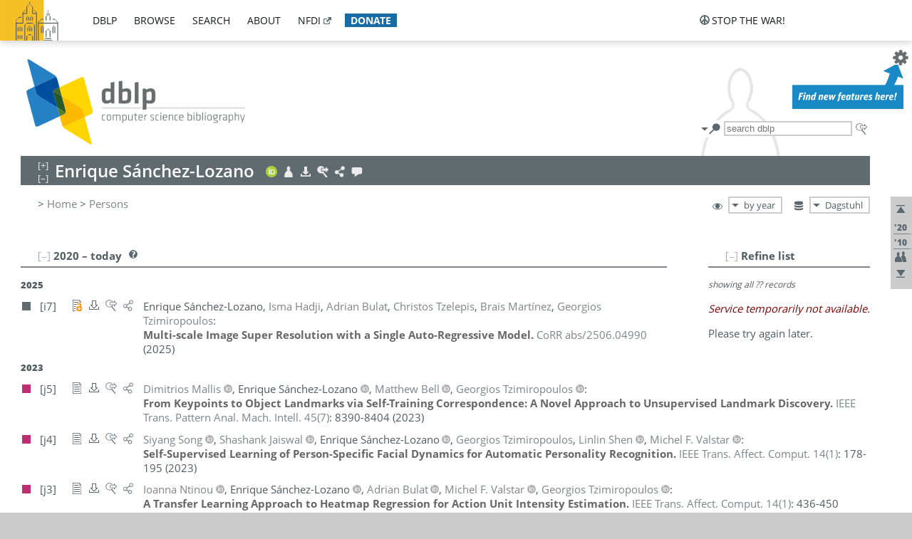

--- FILE ---
content_type: text/html; charset=utf-8
request_url: https://dblp.dagstuhl.de/pid/119/1475.html
body_size: 21471
content:
<!DOCTYPE html>
<html lang="en">
<head><meta charset="UTF-8"><title>dblp: Enrique S&#225;nchez-Lozano</title><link rel="home" href="https://dblp.org"><link rel="search" type="application/opensearchdescription+xml" href="https://dblp.org/xml/osd.xml" title="dblp search"><link rel="apple-touch-icon" type="image/png" sizes="192x192" href="https://dblp.dagstuhl.de/img/dblp.icon.192x192.png"><link rel="icon" type="image/png" sizes="192x192" href="https://dblp.dagstuhl.de/img/dblp.icon.192x192.png"><link rel="icon" type="image/png" sizes="152x152" href="https://dblp.dagstuhl.de/img/dblp.icon.152x152.png"><link rel="icon" type="image/png" sizes="120x120" href="https://dblp.dagstuhl.de/img/dblp.icon.120x120.png"><link id="favicon" rel="shortcut icon" type="image/x-icon" sizes="16x16 24x24 32x32 64x64" href="https://dblp.dagstuhl.de/img/favicon.ico"><link rel="stylesheet" type="text/css" href="https://dblp.dagstuhl.de/css/dblp-2025-08-28.css"><link href="https://dblp.dagstuhl.de/css/open-sans.css" rel="stylesheet" type="text/css"><link rel="canonical" href="https://dblp.org/pid/119/1475"><link rel="alternate" type="text/html" title="person page HTML" href="https://dblp.dagstuhl.de/pid/119/1475.html"><link rel="alternate" type="application/xml" title="person page XML" href="https://dblp.dagstuhl.de/pid/119/1475.xml"><link rel="alternate" type="application/rdf+xml" title="person page RDF/XML" href="https://dblp.dagstuhl.de/pid/119/1475.rdf"><link rel="alternate" type="application/n-triples" title="person page RDF N-Triples" href="https://dblp.dagstuhl.de/pid/119/1475.nt"><link rel="alternate" type="text/turtle" title="person page RDF Turtle" href="https://dblp.dagstuhl.de/pid/119/1475.ttl"><link rel="alternate" type="application/rss+xml" title="bibliography update RSS feed" href="https://dblp.dagstuhl.de/pid/119/1475.rss"><link rel="alternate" type="application/x-bibtex" title="person page BibTeX" href="https://dblp.dagstuhl.de/pid/119/1475.bib"><link rel="alternate" type="application/x-research-info-systems" title="person page RIS" href="https://dblp.dagstuhl.de/pid/119/1475.ris"><meta name="description" content="List of computer science publications by Enrique S&#225;nchez-Lozano"><meta name="keywords" content="Enrique S&#225;nchez Lozano, dblp, computer science, bibliography, knowledge graph, author, editor, publication, conference, journal, book, thesis, database, collection, open data, bibtex"><script type="application/ld+json">{"@context": "http://schema.org","@type": "WebSite","url": "https://dblp.org","sameAs": ["https://dblp.uni-trier.de","https://dblp.dagstuhl.de","https://www.wikidata.org/entity/Q1224715","https://en.wikipedia.org/wiki/DBLP","https://bsky.app/profile/dblp.org","https://mastodon.social/@dblp"],"name": "dblp computer science bibliography","alternateName": "DBLP","description": "The dblp computer science bibliography is the online reference for open bibliographic information on major computer science journals and proceedings.","image": "https://dblp.org/img/logo.320x120.png","thumbnailUrl": "https://dblp.org/img/dblp.icon.192x192.png","creator": {"@context": "http://schema.org","@type": "Organization","name": "Schloss Dagstuhl - Leibniz Center for Informatics","url": "https://www.dagstuhl.de","logo": "https://www.dagstuhl.de/fileadmin/assets/images/lzi_logo.gif","contactPoint": {"@context": "http://schema.org","@type": "ContactPoint","contactType": "customer support","url": "https://dblp.org/db/about/team","email": "dblp@dagstuhl.de"},"sameAs": ["https://www.wikidata.org/entity/Q879857","https://en.wikipedia.org/wiki/Dagstuhl"]},"dateCreated": "1993","datePublished": "1993","dateModified": "2026-01-20","locationCreated": "Trier, Germany","funder": [{"@context": "http://schema.org","@type": "Organization","name": "Leibniz Association","url": "https://www.leibniz-gemeinschaft.de/","logo": "https://www.leibniz-gemeinschaft.de/fileadmin/portal/logo-black.svg","sameAs": ["https://www.wikidata.org/entity/Q680090","https://en.wikipedia.org/wiki/Leibniz_Association"]},{"@context": "http://schema.org","@type": "Organization","name": "Federal Ministry of Research, Technology and Space","url": "https://www.bmftr.bund.de/","logo": "https://www.bmftr.bund.de/SiteGlobals/Frontend/Images/images/logo-en.svg","sameAs": ["https://www.wikidata.org/entity/Q492234","https://en.wikipedia.org/wiki/Federal_Ministry_of_Research,_Technology_and_Space"]},{"@context": "http://schema.org","@type": "Organization","name": "Saarland State Chancellery","url": "https://www.saarland.de/stk/DE/home/home_node.html","logo": "https://www.saarland.de/bilder/res_stk/stk.png","sameAs": ["https://www.wikidata.org/entity/Q15848758","https://de.wikipedia.org/wiki/Saarl%C3%A4ndische_Staatskanzlei"]},{"@context": "http://schema.org","@type": "Organization","name": "Ministry of Science and Health of Rhineland-Palatinate","url": "https://mwg.rlp.de/","logo": "https://mwg.rlp.de/fileadmin/_logos/mwg.svg","sameAs": ["https://www.wikidata.org/entity/Q15835282","https://de.wikipedia.org/wiki/Ministerium_f%C3%BCr_Wissenschaft_und_Gesundheit_Rheinland-Pfalz"]}],"genre": "computer science","inLanguage": "en-US","license": "https://creativecommons.org/publicdomain/zero/1.0/","isAccessibleForFree": "true","potentialAction": [{"@type": "SearchAction","target": "https://dblp.org/search?q={search_term_string}","query-input": "required name=search_term_string"}]}</script><script type="application/ld+json">{"@context": "http://schema.org","@type": "Dataset","url": "https://dblp.org/xml/release","sameAs": ["https://dblp.uni-trier.de/xml/release","https://dblp.dagstuhl.de/xml/release"],"name": "dblp XML data dump","description": "The raw dblp metadata in XML files as stable, persistent releases.","keywords": "dblp, XML, computer science, scholarly publications, metadata","temporalCoverage": "1936/..","thumbnailUrl": "https://dblp.org/img/dblp.icon.192x192.png","creator": {"@context": "http://schema.org","@type": "Organization","name": "Schloss Dagstuhl - Leibniz Center for Informatics","url": "https://www.dagstuhl.de","logo": "https://www.dagstuhl.de/fileadmin/assets/images/lzi_logo.gif","contactPoint": {"@context": "http://schema.org","@type": "ContactPoint","contactType": "customer support","url": "https://dblp.org/db/about/team","email": "dblp@dagstuhl.de"},"sameAs": ["https://www.wikidata.org/entity/Q879857","https://en.wikipedia.org/wiki/Dagstuhl"]},"dateCreated": "1993","datePublished": "1993","dateModified": "2026-01-20","locationCreated": "Trier, Germany","funder": [{"@context": "http://schema.org","@type": "Organization","name": "Leibniz Association","url": "https://www.leibniz-gemeinschaft.de/","logo": "https://www.leibniz-gemeinschaft.de/fileadmin/portal/logo-black.svg","sameAs": ["https://www.wikidata.org/entity/Q680090","https://en.wikipedia.org/wiki/Leibniz_Association"]},{"@context": "http://schema.org","@type": "Organization","name": "Federal Ministry of Research, Technology and Space","url": "https://www.bmftr.bund.de/","logo": "https://www.bmftr.bund.de/SiteGlobals/Frontend/Images/images/logo-en.svg","sameAs": ["https://www.wikidata.org/entity/Q492234","https://en.wikipedia.org/wiki/Federal_Ministry_of_Research,_Technology_and_Space"]},{"@context": "http://schema.org","@type": "Organization","name": "Saarland State Chancellery","url": "https://www.saarland.de/staatskanzlei.htm","logo": "https://www.saarland.de/bilder/res_stk/stk.png","sameAs": ["https://www.wikidata.org/entity/Q15848758","https://de.wikipedia.org/wiki/Saarl%C3%A4ndische_Staatskanzlei"]},{"@context": "http://schema.org","@type": "Organization","name": "Ministry of Science and Health of Rhineland-Palatinate","url": "https://mwg.rlp.de/","logo": "https://mwg.rlp.de/fileadmin/_logos/mwg.svg","sameAs": ["https://www.wikidata.org/entity/Q15835282","https://de.wikipedia.org/wiki/Ministerium_f%C3%BCr_Wissenschaft_und_Gesundheit_Rheinland-Pfalz"]}],"genre": "computer science","inLanguage": "en-US","license": "https://creativecommons.org/publicdomain/zero/1.0/","isAccessibleForFree": "true","distribution": [{"@type": "DataDownload","encodingFormat": "application/gzip","contentUrl": "https://dblp.org/xml/release/"}]}</script></head>
<body class="no-js pers-page" data-dblp-path="pers/119/1475" itemscope itemtype="http://schema.org/Person">
<link itemprop="additionalType" href="https://dblp.org/rdf/schema#Person">
<script>var el = document.getElementsByTagName("body")[0];el.classList.remove('no-js');el.classList.add('js');</script>
<script src="https://dblp.dagstuhl.de/js/jquery-3.1.1.min.js"></script>
<script src="https://dblp.dagstuhl.de/js/jquery.dblp-2014-08-07.min.js"></script>
<script src="https://dblp.dagstuhl.de/js/jquery.cookie-1.4.1.min.js"></script>
<script src="https://dblp.dagstuhl.de/js/jquery.mark-9.0.0-edited.min.js"></script>
<script src="https://dblp.dagstuhl.de/js/jquery.md5-1.2.1.min.js"></script>
<script src="https://dblp.dagstuhl.de/js/d3-3.5.5.min.js"></script>
<script src="https://dblp.dagstuhl.de/js/encoder-2012-09-23.min.js"></script>
<script src="https://dblp.dagstuhl.de/js/buckets-1.0.min.js"></script>
<!-- Dagstuhl nav bar --><div id="navbar"><a href="https://www.dagstuhl.de/en"><img class="logo" src="https://dblp.dagstuhl.de/img/lzi-logo.82x57.png" alt="Schloss Dagstuhl - Leibniz Center for Informatics" title="Schloss Dagstuhl - Leibniz Center for Informatics"></a><nav><ul><li class="navbar-dropdown"><div class="head"><a href="https://dblp.dagstuhl.de">dblp</a></div><div class="body"><ul><li><a href="https://blog.dblp.org">Blog</a></li><li><a href="https://dblp.dagstuhl.de/statistics/">Statistics</a></li><li><a href="https://dblp.dagstuhl.de/feed/">Update feed</a></li><li class="seperator"></li><li><a class="external" href="https://drops.dagstuhl.de/entities/collection/dblp">dblp artifacts @ DROPS</a></li><li><a href="https://dblp.dagstuhl.de/xml/">XML dump</a></li><li><a href="https://dblp.dagstuhl.de/rdf/">RDF dump</a></li></ul></div></li><li class="navbar-dropdown"><div class="head"><a href="https://dblp.dagstuhl.de/db/">browse</a></div><div class="body"><ul><li><a href="https://dblp.dagstuhl.de/pers/">Persons</a></li><li class="seperator"></li><li><a href="https://dblp.dagstuhl.de/db/conf/">Conferences</a></li><li><a href="https://dblp.dagstuhl.de/db/journals/">Journals</a></li><li><a href="https://dblp.dagstuhl.de/db/series/">Series</a></li><li><a href="https://dblp.dagstuhl.de/db/repo/">Repositories</a></li></ul></div></li><li class="navbar-dropdown"><div class="head"><a href="https://dblp.dagstuhl.de/search/">search</a></div><div class="body"><ul><li><a href="https://dblp.dagstuhl.de/search/">Search dblp</a></li><li><a href="https://sparql.dblp.org">SPARQL queries</a>&nbsp;<img alt="" src="https://dblp.dagstuhl.de/img/new.blue.24x12.png"></li><li class="seperator"></li><li><a href="https://dblp.dagstuhl.de/lookup/">Lookup by ID</a></li></ul></div></li><li class="navbar-dropdown"><div class="head"><a href="https://dblp.dagstuhl.de/db/about/">about</a></div><div class="body"><ul><li><a href="https://dblp.dagstuhl.de/faq/">F.A.Q.</a></li><li><a href="https://dblp.dagstuhl.de/db/about/team.html">Team</a></li><li><a href="https://dblp.dagstuhl.de/db/about/advisoryboard.html">Advisory Board</a></li><li class="seperator"></li><li><a href="https://dblp.dagstuhl.de/db/about/copyright.html">License</a></li><li><a href="https://dblp.dagstuhl.de/db/about/privacy.html">Privacy</a></li><li><a href="https://dblp.dagstuhl.de/db/about/imprint.html">Imprint</a></li></ul></div></li><li class="navbar-dropdown"><div class="head"><a class="external" href="https://www.nfdi.de/?lang=en">nfdi</a></div><div class="body"><ul><li><a class="external" href="https://www.nfdi.de/?lang=en"><strong>NFDI - National Research Data Infrastructure Germany</strong></a></li><li><a class="external" href="https://www.nfdi.de/consortia/?lang=en">consortia</a></li><li class="seperator"></li><li><a class="external" href="https://nfdixcs.org/"><img class="icon" alt="" src="https://dblp.dagstuhl.de/img/nfdixcs.color.16x16.png"><strong>NFDIxCS</strong></a></li><li><a class="external" href="https://nfdixcs.org/veranstaltungen">events</a> | <a class="external" href="https://mastodon.social/@nfdixcs@nfdi.social">mastodon</a></li><li class="seperator"></li><li><a class="external" href="https://www.nfdi4datascience.de/"><img class="icon" alt="" src="https://dblp.dagstuhl.de/img/nfdi4ds.color.16x16.png"><strong>NFDI4DataScience</strong></a></li><li><a class="external" href="https://www.orkg.org">ORKG</a></li><li><a class="external" href="http://ceur-ws.org/">CEUR</a></li><li><a class="external" href="https://mybinder.org/">MyBinder</a></li><li><a class="external" href="https://www.nfdi4datascience.de/events/">events</a> | <a class="external" href="https://mastodon.social/@NFDI4DS@nfdi.social">mastodon</a> | <a class="external" href="https://scholar.google.com/citations?user=MB2fMGEAAAAJ">publications</a></li></ul></div></li><li class="navbar-dropdown"><div class="head" style="background-color: #196ca3; padding-right: 8px;"><a style="font-weight: bold; color: #ffffff;" href="https://www.dagstuhl.de/en/dblp/donate">donate</a></div><div class="body" style="border-color: #196ca3;"><ul><li><a href="https://www.dagstuhl.de/en/dblp/donate">learn more</a></li><li><a class="external" href="https://www.paypal.com/donate/?hosted_button_id=PTA6M4GHUCTTJ">donate using PayPal</a></li></ul></div></li></ul></nav>
<nav class="stop-the-war"><ul><li class="navbar-dropdown"><div class="head"><img alt="" class="icon" src="https://dblp.dagstuhl.de/img/peace.dark.16x16.png">stop the war!</div><div class="body"><ul><li><img alt="" class="icon" src="https://dblp.dagstuhl.de/img/peace.dark.16x16.png">&#1047;&#1091;&#1087;&#1080;&#1085;&#1110;&#1090;&#1100; &#1074;&#1110;&#1081;&#1085;&#1091;!</li><li><img alt="" class="icon" src="https://dblp.dagstuhl.de/img/peace.dark.16x16.png">&#1054;&#1089;&#1090;&#1072;&#1085;&#1086;&#1074;&#1080;&#1090;&#1077; &#1074;&#1086;&#1081;&#1085;&#1091;!</li><li><a class="external" href="https://www.leibniz-gemeinschaft.de/en/about-us/whats-new/news/forschungsnachrichten-single/newsdetails/solidaritaet-mit-der-ukraine">solidarity</a> - <a class="external" href="https://www-leibniz--gemeinschaft-de.translate.goog/en/about-us/whats-new/news/forschungsnachrichten-single/newsdetails/solidaritaet-mit-der-ukraine?_x_tr_sl=en&_x_tr_tl=uk">(ua)</a> - <a class="external" href="https://www-leibniz--gemeinschaft-de.translate.goog/en/about-us/whats-new/news/forschungsnachrichten-single/newsdetails/solidaritaet-mit-der-ukraine?_x_tr_sl=en&_x_tr_tl=ru">(ru)</a></li><li><a class="external" href="https://news.un.org/en/tags/ukraine">news</a> - <a class="external" href="https://news-un-org.translate.goog/en/tags/ukraine?_x_tr_sl=en&_x_tr_tl=uk">(ua)</a> - <a class="external" href="https://news-un-org.translate.goog/en/tags/ukraine?_x_tr_sl=en&_x_tr_tl=ru">(ru)</a></li><li><a class="external" href="https://donate.unhcr.org/int/en/ukraine-emergency">donate</a> - <a class="external" href="https://www.doctorswithoutborders.org/what-we-do/where-we-work/ukraine">donate</a> - <a class="external" href="https://www.icrc.org/en/where-we-work/europe-central-asia/ukraine">donate</a></li><li class="seperator"></li><li><strong>for scientists</strong></li><li><a class="external" href="https://euraxess.ec.europa.eu/ukraine/">ERA4Ukraine</a></li><li><a class="external" href="https://www.daad-ukraine.org/en/">Assistance in Germany</a></li><li><a class="external" href="https://uglobal.university/">Ukrainian Global University</a></li></ul></div></li></ul></nav></div><!-- banner --><div id="banner"><!-- div class="message modest" data-version="2016-02-19">We would like to express our heartfelt thanks to the many users who have sent us their remarks and constructive critizisms during the past weeks. Your detailed comments have been very informative and extremely helpful. Of course, you may keep <a href="http://dblp.org/db/about/team.html">contacting us to send us your feedback.</a></div -->
<!-- div class="message modest" data-version="2023-01-27">Due to maintenance work, <b>this server may be temporarily unavailable within the next 30 mintues</b>. In the mean time, please use <a href="https://dblp.uni-trier.de">server Trier</a> instead.</div -->
<!-- div class="message fancy" data-version="2025-11-24" data-nosnippet>Over the past few days, you may have noticed <b>significant server instability</b> across all dblp servers. We are very sorry for the inconvenience and are <b>actively working on resolving the issue</b>. Please be aware that there may still be extended downtime on all dblp servers in the coming days. Thank you for your patience.</div -->
<!-- div class="message modest" data-version="2025-07-23" data-nosnippet>For some months now, the dblp team has been receiving an <b>exceptionally high number of support and error correction requests</b> from the community. While we are grateful and happy to process all incoming emails, please assume that <b>it will currently take us several weeks, if not months</b>, to read and address your request. Most importantly, <b>please refrain from sending your request multiple times</b>. This will not advance your issue and will only complicate and extend the time required to address it. Thank you for your understanding.</div -->
</div><div id="main">
<!-- logo --><div id="logo"><img class="logo" usemap="#logo-map" src="https://dblp.dagstuhl.de/img/logo.320x120.png" alt=""><map name="logo-map"><area href="https://dblp.dagstuhl.de" shape="poly" coords="5,0,14,92,103,118,111,95,319,90,316,61,192,63,190,26,99,26" alt="dblp computer science bibliography" title="dblp computer science bibliography"></map></div>
<!-- search form --><div id="search"><img src="https://dblp.dagstuhl.de/img/search.dark.16x16.png" class="icon no-js-only" title="search dblp" alt="search dblp"><div id="search-mode-selector" class="drop-down js-only" style="vertical-align:-6px; margin-right:1px;"><div class="head"><img src="https://dblp.dagstuhl.de/img/search.dark.16x16.png" class="icon" alt="search dblp"></div><div class="body"><p><b>default search action</b></p><ul><li><input id="search-mode-combined" type="radio" name="search-mode" value="c" checked="checked"><label for="search-mode-combined">combined dblp search</label></li><li><input id="search-mode-author" type="radio" name="search-mode" value="a"><label for="search-mode-author">author search</label></li><li><input id="search-mode-venue" type="radio" name="search-mode" value="v"><label for="search-mode-venue">venue search</label></li><li><input id="search-mode-publ" type="radio" name="search-mode" value="p"><label for="search-mode-publ">publication search</label></li></ul></div></div><form method="get" action="https://dblp.dagstuhl.de/search"><input type="search" name="q" maxlength="127" placeholder="search dblp"><div class="results js-only"><div class="authors"><b>Authors:</b><ul class="matches"><li><i>no matches</i></li></ul><ul class="waiting"><li><img src="https://dblp.dagstuhl.de/img/waiting.anim.gif" alt="waiting..."></li></ul></div><div class="venues"><b>Venues:</b><ul class="matches"><li><i>no matches</i></li></ul><ul class="waiting"><li><img src="https://dblp.dagstuhl.de/img/waiting.anim.gif" alt="waiting..."></li></ul></div><div class="publs"><b>Publications:</b><ul class="matches"><li><i>no matches</i></li></ul><ul class="waiting"><li><img src="https://dblp.dagstuhl.de/img/waiting.anim.gif" alt="waiting..."></li></ul></div></div><img class="clear js-only" src="https://dblp.dagstuhl.de/img/clear-mark.medium.16x16.png" alt="clear" title="clear"></form><div id="search-external" class="drop-down js-only"><div class="head"><a href="https://google.com/search?q="><img src="https://dblp.dagstuhl.de/img/search-external.dark.hollow.16x16.png" class="icon" alt="ask others"></a></div><div class="body"><p><b>ask others</b></p><ul><li><a href="https://google.com/search?q="><img alt="" src="https://dblp.dagstuhl.de/img/google.dark.16x16.png" class="icon">Google</a></li><li><a href="https://scholar.google.com/scholar?q="><img alt="" src="https://dblp.dagstuhl.de/img/google-scholar.dark.16x16.png" class="icon">Google Scholar</a></li><li><a href="https://www.semanticscholar.org/search?q="><img alt="" src="https://dblp.dagstuhl.de/img/semscholar.dark.16x16.png" class="icon">Semantic Scholar</a></li><li><a rel="nofollow" href="https://scholar.archive.org/search?q="><img alt="" src="https://dblp.dagstuhl.de/img/internetarchive.dark.16x16.png" class="icon">Internet Archive Scholar</a></li><li><a href="https://citeseerx.ist.psu.edu/search_result?query="><img alt="" src="https://dblp.dagstuhl.de/img/citeseer.dark.16x16.png" class="icon">CiteSeerX</a></li><li><a href="https://orcid.org/orcid-search/search?searchQuery="><img alt="" src="https://dblp.dagstuhl.de/img/orcid.dark.16x16.png" class="icon">ORCID</a></li></ul></div>
</div>
</div>
<!-- head line --><header id="headline" data-name="Enrique S&#225;nchez-Lozano" data-pid="119/1475"><h1><span class="name primary" itemprop="name">Enrique S&#225;nchez-Lozano</span></h1> <nav class="head"><ul><li class="orcid drop-down"><div class="head"><a href="https://orcid.org/0000-0003-0196-922X"><img alt="" src="https://dblp.dagstuhl.de/img/orcid.color.16x16.png" class="icon"></a></div><div class="body"><p><b>ORCID</b></p><ul><li><a href="https://orcid.org/0000-0003-0196-922X" itemprop="sameAs"><img alt="" src="https://dblp.dagstuhl.de/img/orcid.color.16x16.png" class="icon">0000-0003-0196-922X</a></li></ul></div></li><li class="visit drop-down"><div class="head"><a href="https://orcid.org/0000-0003-0196-922X"><img alt="" src="https://dblp.dagstuhl.de/img/person.light.16x16.png" class="icon"></a></div><div class="body"><p><b>visit</b></p><p><em>authority control:</em></p><ul><li class="wrap"><a href="https://orcid.org/0000-0003-0196-922X" itemprop="sameAs"><img alt="ORCID" src="https://dblp.dagstuhl.de/img/orcid.dark.16x16.png" class="icon" title="ORCID"></a><a href="https://www.wikidata.org/entity/Q88240339" itemprop="sameAs"><img alt="Wikidata" src="https://dblp.dagstuhl.de/img/wikidata.dark.16x16.png" class="icon" title="Wikidata"></a></li></ul></div></li><li class="export drop-down"><div class="head"><a rel="nofollow" href="https://dblp.dagstuhl.de/pid/119/1475.html?view=bibtex"><img alt="" src="https://dblp.dagstuhl.de/img/download.light.16x16.png" class="icon"></a></div><div class="body"><p><b>export bibliography</b></p><ul><li><a rel="nofollow" href="https://dblp.dagstuhl.de/pid/119/1475.html?view=bibtex"><img alt="" src="https://dblp.dagstuhl.de/img/bibtex.dark.16x16.png" class="icon">BibTeX</a></li><li><a rel="nofollow" href="https://dblp.dagstuhl.de/pid/119/1475.ris"><img alt="" src="https://dblp.dagstuhl.de/img/endnote.dark.16x16.png" class="icon">RIS</a></li><li><a rel="nofollow" href="https://dblp.dagstuhl.de/pid/119/1475.nt"><img alt="" src="https://dblp.dagstuhl.de/img/rdf.dark.16x16.png" class="icon">RDF N-Triples</a></li><li><a rel="nofollow" href="https://dblp.dagstuhl.de/pid/119/1475.ttl"><img alt="" src="https://dblp.dagstuhl.de/img/rdf.dark.16x16.png" class="icon">RDF Turtle</a></li><li><a rel="nofollow" href="https://dblp.dagstuhl.de/pid/119/1475.rdf"><img alt="" src="https://dblp.dagstuhl.de/img/rdf.dark.16x16.png" class="icon">RDF/XML</a></li><li><a rel="nofollow" href="https://dblp.dagstuhl.de/pid/119/1475.xml"><img alt="" src="https://dblp.dagstuhl.de/img/xml.dark.16x16.png" class="icon">XML</a></li><li><a rel="nofollow" href="https://dblp.dagstuhl.de/pid/119/1475.rss"><img alt="" src="https://dblp.dagstuhl.de/img/rss.dark.16x16.png" class="icon">RSS</a></li></ul><p><em>dblp key:</em></p><ul class="bullets"><li class="select-on-click"><small>homepages/119/1475</small></li></ul></div></li><li class="search drop-down"><div class="head"><a href="https://google.com/search?q=Enrique+S%C3%A1nchez-Lozano"><img alt="" src="https://dblp.dagstuhl.de/img/search-external.light.16x16.png" class="icon"></a></div><div class="body"><p><b>ask others</b></p><ul><li><a href="https://google.com/search?q=Enrique+S%C3%A1nchez-Lozano"><img alt="" src="https://dblp.dagstuhl.de/img/google.dark.16x16.png" class="icon">Google</a></li><li><a href="https://scholar.google.com/scholar?q=Enrique+S%C3%A1nchez-Lozano"><img alt="" src="https://dblp.dagstuhl.de/img/google-scholar.dark.16x16.png" class="icon">Google Scholar</a></li><li><a href="https://www.semanticscholar.org/search?q=Enrique+S%C3%A1nchez-Lozano"><img alt="" src="https://dblp.dagstuhl.de/img/semscholar.dark.16x16.png" class="icon">Semantic Scholar</a></li><li><a rel="nofollow" href="https://scholar.archive.org/search?q=Enrique+S%C3%A1nchez-Lozano"><img alt="" src="https://dblp.dagstuhl.de/img/internetarchive.dark.16x16.png" class="icon">Internet Archive Scholar</a></li><li><a href="https://citeseerx.ist.psu.edu/search_result?query=Enrique+S%C3%A1nchez-Lozano"><img alt="" src="https://dblp.dagstuhl.de/img/citeseer.dark.16x16.png" class="icon">CiteSeerX</a></li><li><a href="https://orcid.org/orcid-search/search?searchQuery=Enrique+Sanchez-Lozano"><img alt="" src="https://dblp.dagstuhl.de/img/orcid.dark.16x16.png" class="icon">ORCID</a></li></ul></div></li><li class="share drop-down"><div class="head"><a href="https://bsky.app/intent/compose?text=Enrique+S%C3%A1nchez-Lozano%27s+publications+at+%23dblp%0Ahttps://dblp.org/pid/119/1475"><img alt="" src="https://dblp.dagstuhl.de/img/link.light.16x16.png" class="icon"></a></div><div class="body"><p><b>share bibliography</b></p><ul><li><a href="https://bsky.app/intent/compose?text=Enrique+S%C3%A1nchez-Lozano%27s+publications+at+%23dblp%0Ahttps://dblp.org/pid/119/1475"><img alt="" src="https://dblp.dagstuhl.de/img/bluesky.dark.16x16.png" class="icon">Bluesky</a></li><li><a href="https://www.reddit.com/submit?url=https://dblp.org/pid/119/1475&amp;title=Enrique+S%C3%A1nchez-Lozano%27s+publications+at+dblp"><img alt="" src="https://dblp.dagstuhl.de/img/reddit.dark.16x16.png" class="icon">Reddit</a></li><li><a href="https://www.bibsonomy.org/editBookmark?url=https://dblp.org/pid/119/1475"><img alt="" src="https://dblp.dagstuhl.de/img/bibsonomy.dark.16x16.png" class="icon">BibSonomy</a></li><li><a href="https://www.linkedin.com/shareArticle?mini=true&amp;url=https://dblp.org/pid/119/1475&amp;title=Enrique+S%C3%A1nchez-Lozano%27s+publications+at+dblp&amp;source=dblp+computer+science+bibliography"><img alt="" src="https://dblp.dagstuhl.de/img/linkedin.dark.16x16.png" class="icon">LinkedIn</a></li></ul><p><em>persistent URL:</em></p><ul class="bullets"><li><small><a href="https://dblp.org/pid/119/1475">https://dblp.org/pid/119/1475</a></small></li></ul></div></li><li class="help drop-down"><div class="head"><a href="https://dblp.dagstuhl.de/db/about/team.html"><img alt="" src="https://dblp.dagstuhl.de/img/talk.light.16x16.png" class="icon"></a></div><div class="body"><p><b>help us</b></p><ul><li><a href="https://dblp.dagstuhl.de/faq/1474623"><img alt="" src="https://dblp.dagstuhl.de/img/faq-mark.dark.16x16.png" class="icon">How can I correct errors in dblp?</a></li><li><a href="https://dblp.dagstuhl.de/db/about/team.html"><img alt="" src="https://dblp.dagstuhl.de/img/mail.dark.16x16.png" class="icon">contact dblp</a></li></ul></div></li></ul></nav></header>
<!-- inpage navigation menu --><nav class="side"><ul><li><a href="#" title="jump to top"><img alt="top" src="https://dblp.dagstuhl.de/img/top.dark.16x16.png" class="icon"></a></li><li class="underline" title="jump to the 2020s"><a href="#the2020s"><span class="generic-icon"><small>'20</small></span></a></li><li class="underline" title="jump to the 2010s"><a href="#the2010s"><span class="generic-icon"><small>'10</small></span></a></li><li><a title="jump to Coauthor Index" href="#coauthors"><img alt="coauthors" class="icon" src="https://dblp.dagstuhl.de/img/coauthor.dark.16x16.png"></a></li><li><a href="#footer" title="jump to bottom"><img alt="bottom" src="https://dblp.dagstuhl.de/img/bottom.dark.16x16.png" class="icon"></a></li></ul></nav>
<!-- mirror selector --><nav id="mirror-selector" class="selector-box"><img src="https://dblp.dagstuhl.de/img/datastock.dark.16x16.png" alt="mirror" title="use mirror server"><div class="drop-down selector"><div class="head">Dagstuhl</div><div class="body"><ul class="options"><li><a href="https://dblp.uni-trier.de/pid/119/1475.html">Trier</a></li></ul></div></div></nav>
<!-- order-by selector --><nav id="sorting-selector" class="selector-box"><img src="https://dblp.dagstuhl.de/img/eye.dark.16x16.png" alt="order" title="order publications by"><div class="drop-down selector"><div class="head">by year</div><div class="body"><ul class="options"><li><a href="https://dblp.dagstuhl.de/pid/119/1475.html?view=by-type">by type</a></li></ul></div></div></nav>
<!-- breadcrumbs --><div id="breadcrumbs" class="section"><ul><li itemscope itemtype="http://schema.org/BreadcrumbList"><span itemprop="itemListElement" itemscope itemtype="http://schema.org/ListItem">&gt; <a itemprop="item" href="https://dblp.dagstuhl.de"><span itemprop="name">Home</span></a><meta itemprop="position" content="1"></span> <span itemprop="itemListElement" itemscope itemtype="http://schema.org/ListItem">&gt; <a itemprop="item" href="https://dblp.dagstuhl.de/pers/"><span itemprop="name">Persons</span></a><meta itemprop="position" content="2"></span> </li></ul></div>
<div class="clear-both"></div><!-- person profile --><div id="info-section" class="section"><div class="profile display-none hideable tts-content"><header class="hide-head h2 sub" id="profile"><h2>Person information</h2></header><div class="hide-body"></div></div><div style="clear:both"></div></div>
<!-- publ side panel --><div id="publ-side-panel" class="panel js-only"><div id="authorpage-refine" class="hideable js-only"><header class="hide-head h2"><h2>Refine list</h2> <div id="refine-info" class="drop-down notifier"><div class="head"><img alt="note" src="https://dblp.dagstuhl.de/img/note-mark.dark.12x12.png"></div><div class="body"><p><b>refinements active!</b></p><p>zoomed in on <span id="record-count">??</span> of <span id="max-record-count">??</span> records<p><ul id="refine-info-summary"></ul> <p><button id="reset-refinements" class="text"><img alt="" src="https://dblp.dagstuhl.de/img/del-mark.12x12.png" class="icon">dismiss all constraints</button></p><p><em>view refined list in</em></p><p><button id="refine-info-cs-link" class="text"><img alt="" src="https://dblp.dagstuhl.de/img/dblp.dark.16x16.png" class="icon">dblp search</button></p><p><em>export refined list as</em></p><p><button id="refine-export-xml-link" class="text"><img alt="" src="https://dblp.dagstuhl.de/img/xml.dark.16x16.png" class="icon">XML</button></p><p><button id="refine-export-json-link" class="text"><img alt="" src="https://dblp.dagstuhl.de/img/json.dark.16x16.png" class="icon">JSON</button></p><p><button id="refine-export-jsonp-link" class="text"><img alt="" src="https://dblp.dagstuhl.de/img/json.dark.16x16.png" class="icon">JSONP</button></p><p><button id="refine-export-bibtex-link" class="text"><img alt="" src="https://dblp.dagstuhl.de/img/bibtex.dark.16x16.png" class="icon">BibTeX</button></p></div></div></header><div class="hide-body"><div class="refine-by info"><em><span id="record-info">showing all</span> <span id="max-record-info">??</span> records</em></div></div></div></div>
<div id="publ-section" class="section"><div class="hideable"><header id="the2020s" class="hide-head h2"><h2>2020 &#8211; today</h2> <div class="drop-down faq"><div class="head"><a href="https://dblp.dagstuhl.de/faq/"><img alt="FAQ" src="https://dblp.dagstuhl.de/img/faq-mark.dark.12x12.png"></a></div><div class="body"><b>see FAQ</b><ul><li><a href="https://dblp.dagstuhl.de/faq/1474790">What is the meaning of the colors in the publication lists?</a></li></ul></div></div></header><div class="hide-body"><ul class="publ-list" data-style="ydvspc"><li class="year">2025</li><li class="entry informal toc" id="journals/corr/abs-2506-04990" itemscope itemtype="http://schema.org/ScholarlyArticle"><link itemprop="additionalType" href="https://dblp.org/rdf/schema#Publication"><div class="box"><img alt="" title="Informal and Other Publications" src="https://dblp.dagstuhl.de/img/n.png"></div><div class="nr" id="i7">[i7]</div><nav class="publ"><ul><li class="drop-down"><div class="head"><a href="https://doi.org/10.48550/arXiv.2506.04990"><img alt="" src="https://dblp.dagstuhl.de/img/paper-oa.dark.hollow.16x16.png" class="icon" itemprop="image"></a></div><div class="body"><p><b>view</b></p><ul><li class="ee"><a href="https://doi.org/10.48550/arXiv.2506.04990" itemprop="url"><img alt="" src="https://dblp.dagstuhl.de/img/paper-oa.dark.16x16.png" class="icon">electronic edition via DOI (open access)</a></li><li class="details"><a href="https://dblp.dagstuhl.de/rec/journals/corr/abs-2506-04990.html"><img alt="" src="https://dblp.dagstuhl.de/img/info.dark.16x16.png" class="icon">details &amp; citations</a></li></ul><p><em>authority control:</em></p><ul><li class="wrap"><a href="https://api.crossref.org/works/10.48550%2FARXIV.2506.04990"><img alt="Crossref API" src="https://dblp.dagstuhl.de/img/crossref.dark.16x16.png" class="icon" title="Crossref API"></a><a href="https://api.openalex.org/works/doi:10.48550%2FARXIV.2506.04990"><img alt="OpenAlex API" src="https://dblp.dagstuhl.de/img/openalex.dark.16x16.png" class="icon" title="OpenAlex API"></a></li></ul><span class="Z3988" title="ctx_ver=Z39.88-2004&rfr_id=info%3Asid%2Fdblp.org%3Ajournals/corr/abs-2506-04990&rft.au=Enrique+S%C3%A1nchez-Lozano&rft.atitle=Multi-scale+Image+Super+Resolution+with+a+Single+Auto-Regressive+Model.&rft.jtitle=CoRR&rft.volume=abs%2F2506.04990&rft.date=2025&rft_id=info%3Adoi%2F10.48550%2FARXIV.2506.04990&rft_val_fmt=info%3Aofi%2Ffmt%3Akev%3Amtx%3Ajournal"><span style="display:none;">&nbsp;</span></span></div></li><li class="drop-down"><div class="head"><a rel="nofollow" href="https://dblp.dagstuhl.de/rec/journals/corr/abs-2506-04990.html?view=bibtex"><img alt="" src="https://dblp.dagstuhl.de/img/download.dark.hollow.16x16.png" class="icon"></a></div><div class="body"><p><b>export record</b></p><ul><li><a rel="nofollow" href="https://dblp.dagstuhl.de/rec/journals/corr/abs-2506-04990.html?view=bibtex"><img alt="" src="https://dblp.dagstuhl.de/img/bibtex.dark.16x16.png" class="icon">BibTeX</a></li><li><a rel="nofollow" href="https://dblp.dagstuhl.de/rec/journals/corr/abs-2506-04990.ris"><img alt="" src="https://dblp.dagstuhl.de/img/endnote.dark.16x16.png" class="icon">RIS</a></li><li><a rel="nofollow" href="https://dblp.dagstuhl.de/rec/journals/corr/abs-2506-04990.nt"><img alt="" src="https://dblp.dagstuhl.de/img/rdf.dark.16x16.png" class="icon">RDF N-Triples</a></li><li><a rel="nofollow" href="https://dblp.dagstuhl.de/rec/journals/corr/abs-2506-04990.ttl"><img alt="" src="https://dblp.dagstuhl.de/img/rdf.dark.16x16.png" class="icon">RDF Turtle</a></li><li><a rel="nofollow" href="https://dblp.dagstuhl.de/rec/journals/corr/abs-2506-04990.rdf"><img alt="" src="https://dblp.dagstuhl.de/img/rdf.dark.16x16.png" class="icon">RDF/XML</a></li><li><a rel="nofollow" href="https://dblp.dagstuhl.de/rec/journals/corr/abs-2506-04990.xml"><img alt="" src="https://dblp.dagstuhl.de/img/xml.dark.16x16.png" class="icon">XML</a></li></ul><p><em>dblp key:</em></p><ul class="bullets"><li class="select-on-click"><small>journals/corr/abs-2506-04990</small></li></ul></div></li><li class="drop-down"><div class="head"><a href="https://google.com/search?q=Multi-scale+Image+Super+Resolution+with+a+Single+Auto-Regressive+Model."><img alt="" src="https://dblp.dagstuhl.de/img/search-external.dark.hollow.16x16.png" class="icon"></a></div><div class="body"><p><b>ask others</b></p><ul><li><a href="https://google.com/search?q=Multi-scale+Image+Super+Resolution+with+a+Single+Auto-Regressive+Model."><img alt="" src="https://dblp.dagstuhl.de/img/google.dark.16x16.png" class="icon">Google</a></li><li><a href="https://scholar.google.com/scholar?q=Multi-scale+Image+Super+Resolution+with+a+Single+Auto-Regressive+Model."><img alt="" src="https://dblp.dagstuhl.de/img/google-scholar.dark.16x16.png" class="icon">Google Scholar</a></li><li><a href="https://www.semanticscholar.org/search?q=Multi-scale+Image+Super+Resolution+with+a+Single+Auto-Regressive+Model."><img alt="" src="https://dblp.dagstuhl.de/img/semscholar.dark.16x16.png" class="icon">Semantic Scholar</a></li><li><a rel="nofollow" href="https://scholar.archive.org/search?q=Multi-scale+Image+Super+Resolution+with+a+Single+Auto-Regressive+Model."><img alt="" src="https://dblp.dagstuhl.de/img/internetarchive.dark.16x16.png" class="icon">Internet Archive Scholar</a></li><li><a href="https://citeseerx.ist.psu.edu/search_result?query=Multi-scale+Image+Super+Resolution+with+a+Single+Auto-Regressive+Model."><img alt="" src="https://dblp.dagstuhl.de/img/citeseer.dark.16x16.png" class="icon">CiteSeerX</a></li><li><a href="https://www.pubpeer.com/search?q=doi%3A10.48550%2FARXIV.2506.04990"><img alt="" src="https://dblp.dagstuhl.de/img/publons.dark.16x16.png" class="icon">PubPeer</a></li></ul></div></li><li class="drop-down"><div class="head"><a href="https://bsky.app/intent/compose?text=%22Multi-scale+Image+Super+Resolution+with+a+Single+Auto-Regressive+Model.%22+at+%23dblp%0Ahttps%3A%2F%2Fdoi.org%2F10.48550%2FarXiv.2506.04990"><img alt="" src="https://dblp.dagstuhl.de/img/link.dark.hollow.16x16.png" class="icon"></a></div><div class="body"><p><b>share record</b></p><ul><li><a href="https://bsky.app/intent/compose?text=%22Multi-scale+Image+Super+Resolution+with+a+Single+Auto-Regressive+Model.%22+at+%23dblp%0Ahttps%3A%2F%2Fdoi.org%2F10.48550%2FarXiv.2506.04990"><img alt="" src="https://dblp.dagstuhl.de/img/bluesky.dark.16x16.png" class="icon">Bluesky</a></li><li><a href="https://www.reddit.com/submit?url=https%3A%2F%2Fdoi.org%2F10.48550%2FarXiv.2506.04990&amp;title=%22Multi-scale+Image+Super+Resolution+with+a+Single+Auto-Regressive+Model.%22"><img alt="" src="https://dblp.dagstuhl.de/img/reddit.dark.16x16.png" class="icon">Reddit</a></li><li><a href="https://www.bibsonomy.org/editPublication?url=https%3A%2F%2Fdoi.org%2F10.48550%2FarXiv.2506.04990"><img alt="" src="https://dblp.dagstuhl.de/img/bibsonomy.dark.16x16.png" class="icon">BibSonomy</a></li><li><a href="https://www.linkedin.com/shareArticle?mini=true&amp;url=https%3A%2F%2Fdoi.org%2F10.48550%2FarXiv.2506.04990&amp;title=%22Multi-scale+Image+Super+Resolution+with+a+Single+Auto-Regressive+Model.%22&amp;source=dblp+computer+science+bibliography"><img alt="" src="https://dblp.dagstuhl.de/img/linkedin.dark.16x16.png" class="icon">LinkedIn</a></li></ul><p><em>persistent URL:</em></p><ul class="bullets"><li><small><a href="https://dblp.org/rec/journals/corr/abs-2506-04990">https://dblp.org/rec/journals/corr/abs-2506-04990</a></small></li></ul></div></li></ul></nav><cite class="data tts-content" itemprop="headline"><span itemprop="author" itemscope itemtype="http://schema.org/Person"><span class="this-person" itemprop="name">Enrique S&#225;nchez-Lozano</span></span>, <span itemprop="author" itemscope itemtype="http://schema.org/Person"><a href="https://dblp.dagstuhl.de/pid/161/0768.html" itemprop="url"><span itemprop="name" title="Isma Hadji">Isma Hadji</span></a></span>, <span itemprop="author" itemscope itemtype="http://schema.org/Person"><a href="https://dblp.dagstuhl.de/pid/185/6878.html" itemprop="url"><span itemprop="name" title="Adrian Bulat">Adrian Bulat</span></a></span>, <span itemprop="author" itemscope itemtype="http://schema.org/Person"><a href="https://dblp.dagstuhl.de/pid/136/0952.html" itemprop="url"><span itemprop="name" title="Christos Tzelepis">Christos Tzelepis</span></a></span>, <span itemprop="author" itemscope itemtype="http://schema.org/Person"><a href="https://dblp.dagstuhl.de/pid/14/111.html" itemprop="url"><span itemprop="name" title="Brais Mart&#237;nez">Brais Mart&#237;nez</span></a></span>, <span itemprop="author" itemscope itemtype="http://schema.org/Person"><a href="https://dblp.dagstuhl.de/pid/03/3273.html" itemprop="url"><span itemprop="name" title="Georgios Tzimiropoulos">Georgios Tzimiropoulos</span></a></span>:<br> <span class="title" itemprop="name">Multi-scale Image Super Resolution with a Single Auto-Regressive Model.</span> <a href="https://dblp.dagstuhl.de/db/journals/corr/corr2506.html#abs-2506-04990"><span itemprop="isPartOf" itemscope itemtype="http://schema.org/Periodical"><span itemprop="name">CoRR</span></span> <span itemprop="isPartOf" itemscope itemtype="http://schema.org/PublicationVolume"><span itemprop="volumeNumber">abs/2506.04990</span></span></a> (<span itemprop="datePublished">2025</span>)</cite><meta property="genre" content="computer science"></li><li class="year">2023</li><li class="entry article toc" id="journals/pami/MallisSBT23" itemscope itemtype="http://schema.org/ScholarlyArticle"><link itemprop="additionalType" href="https://dblp.org/rdf/schema#Publication"><div class="box"><img alt="" title="Journal Articles" src="https://dblp.dagstuhl.de/img/n.png"></div><div class="nr" id="j5">[j5]</div><nav class="publ"><ul><li class="drop-down"><div class="head"><a href="https://doi.org/10.1109/TPAMI.2023.3234212"><img alt="" src="https://dblp.dagstuhl.de/img/paper.dark.hollow.16x16.png" class="icon" itemprop="image"></a></div><div class="body"><p><b>view</b></p><ul><li class="ee"><a href="https://doi.org/10.1109/TPAMI.2023.3234212" itemprop="url"><img alt="" src="https://dblp.dagstuhl.de/img/paper.dark.16x16.png" class="icon">electronic edition via DOI</a></li><li class="unpaywall display-none" data-doi="10.1109%2FTPAMI.2023.3234212"><a href="https://unpaywall.org/10.1109%2FTPAMI.2023.3234212"><img alt="" src="https://dblp.dagstuhl.de/img/paper-unpaywall.dark.16x16.png" class="icon">unpaywalled version</a></li><li class="details"><a href="https://dblp.dagstuhl.de/rec/journals/pami/MallisSBT23.html"><img alt="" src="https://dblp.dagstuhl.de/img/info.dark.16x16.png" class="icon">details &amp; citations</a></li></ul><p><em>authority control:</em></p><ul><li class="wrap"><a href="https://api.crossref.org/works/10.1109%2FTPAMI.2023.3234212"><img alt="Crossref API" src="https://dblp.dagstuhl.de/img/crossref.dark.16x16.png" class="icon" title="Crossref API"></a><a href="https://api.openalex.org/works/doi:10.1109%2FTPAMI.2023.3234212"><img alt="OpenAlex API" src="https://dblp.dagstuhl.de/img/openalex.dark.16x16.png" class="icon" title="OpenAlex API"></a></li></ul><span class="Z3988" title="ctx_ver=Z39.88-2004&rfr_id=info%3Asid%2Fdblp.org%3Ajournals/pami/MallisSBT23&rft.au=Dimitrios+Mallis&rft.atitle=From+Keypoints+to+Object+Landmarks+via+Self-Training+Correspondence%3A+A+Novel+Approach+to+Unsupervised+Landmark+Discovery.&rft.jtitle=IEEE+Trans.+Pattern+Anal.+Mach.+Intell.&rft.volume=45&rft.issue=7&rft.date=2023&rft.pages=8390-8404&rft_id=info%3Adoi%2F10.1109%2FTPAMI.2023.3234212&rft_val_fmt=info%3Aofi%2Ffmt%3Akev%3Amtx%3Ajournal"><span style="display:none;">&nbsp;</span></span></div></li><li class="drop-down"><div class="head"><a rel="nofollow" href="https://dblp.dagstuhl.de/rec/journals/pami/MallisSBT23.html?view=bibtex"><img alt="" src="https://dblp.dagstuhl.de/img/download.dark.hollow.16x16.png" class="icon"></a></div><div class="body"><p><b>export record</b></p><ul><li><a rel="nofollow" href="https://dblp.dagstuhl.de/rec/journals/pami/MallisSBT23.html?view=bibtex"><img alt="" src="https://dblp.dagstuhl.de/img/bibtex.dark.16x16.png" class="icon">BibTeX</a></li><li><a rel="nofollow" href="https://dblp.dagstuhl.de/rec/journals/pami/MallisSBT23.ris"><img alt="" src="https://dblp.dagstuhl.de/img/endnote.dark.16x16.png" class="icon">RIS</a></li><li><a rel="nofollow" href="https://dblp.dagstuhl.de/rec/journals/pami/MallisSBT23.nt"><img alt="" src="https://dblp.dagstuhl.de/img/rdf.dark.16x16.png" class="icon">RDF N-Triples</a></li><li><a rel="nofollow" href="https://dblp.dagstuhl.de/rec/journals/pami/MallisSBT23.ttl"><img alt="" src="https://dblp.dagstuhl.de/img/rdf.dark.16x16.png" class="icon">RDF Turtle</a></li><li><a rel="nofollow" href="https://dblp.dagstuhl.de/rec/journals/pami/MallisSBT23.rdf"><img alt="" src="https://dblp.dagstuhl.de/img/rdf.dark.16x16.png" class="icon">RDF/XML</a></li><li><a rel="nofollow" href="https://dblp.dagstuhl.de/rec/journals/pami/MallisSBT23.xml"><img alt="" src="https://dblp.dagstuhl.de/img/xml.dark.16x16.png" class="icon">XML</a></li></ul><p><em>dblp key:</em></p><ul class="bullets"><li class="select-on-click"><small>journals/pami/MallisSBT23</small></li></ul></div></li><li class="drop-down"><div class="head"><a href="https://google.com/search?q=From+Keypoints+to+Object+Landmarks+via+Self-Training+Correspondence%3A+A+Novel+Approach+to+Unsupervised+Landmark+Discovery."><img alt="" src="https://dblp.dagstuhl.de/img/search-external.dark.hollow.16x16.png" class="icon"></a></div><div class="body"><p><b>ask others</b></p><ul><li><a href="https://google.com/search?q=From+Keypoints+to+Object+Landmarks+via+Self-Training+Correspondence%3A+A+Novel+Approach+to+Unsupervised+Landmark+Discovery."><img alt="" src="https://dblp.dagstuhl.de/img/google.dark.16x16.png" class="icon">Google</a></li><li><a href="https://scholar.google.com/scholar?q=From+Keypoints+to+Object+Landmarks+via+Self-Training+Correspondence%3A+A+Novel+Approach+to+Unsupervised+Landmark+Discovery."><img alt="" src="https://dblp.dagstuhl.de/img/google-scholar.dark.16x16.png" class="icon">Google Scholar</a></li><li><a href="https://www.semanticscholar.org/search?q=From+Keypoints+to+Object+Landmarks+via+Self-Training+Correspondence%3A+A+Novel+Approach+to+Unsupervised+Landmark+Discovery."><img alt="" src="https://dblp.dagstuhl.de/img/semscholar.dark.16x16.png" class="icon">Semantic Scholar</a></li><li><a rel="nofollow" href="https://scholar.archive.org/search?q=From+Keypoints+to+Object+Landmarks+via+Self-Training+Correspondence%3A+A+Novel+Approach+to+Unsupervised+Landmark+Discovery."><img alt="" src="https://dblp.dagstuhl.de/img/internetarchive.dark.16x16.png" class="icon">Internet Archive Scholar</a></li><li><a href="https://citeseerx.ist.psu.edu/search_result?query=From+Keypoints+to+Object+Landmarks+via+Self-Training+Correspondence%3A+A+Novel+Approach+to+Unsupervised+Landmark+Discovery."><img alt="" src="https://dblp.dagstuhl.de/img/citeseer.dark.16x16.png" class="icon">CiteSeerX</a></li><li><a href="https://www.pubpeer.com/search?q=doi%3A10.1109%2FTPAMI.2023.3234212"><img alt="" src="https://dblp.dagstuhl.de/img/publons.dark.16x16.png" class="icon">PubPeer</a></li></ul></div></li><li class="drop-down"><div class="head"><a href="https://bsky.app/intent/compose?text=%22From+Keypoints+to+Object+Landmarks+via+Self-Training+Correspondence%3A+A+Novel+Approach+to+Unsupervised+...%22+at+%23dblp%0Ahttps%3A%2F%2Fdoi.org%2F10.1109%2FTPAMI.2023.3234212"><img alt="" src="https://dblp.dagstuhl.de/img/link.dark.hollow.16x16.png" class="icon"></a></div><div class="body"><p><b>share record</b></p><ul><li><a href="https://bsky.app/intent/compose?text=%22From+Keypoints+to+Object+Landmarks+via+Self-Training+Correspondence%3A+A+Novel+Approach+to+Unsupervised+...%22+at+%23dblp%0Ahttps%3A%2F%2Fdoi.org%2F10.1109%2FTPAMI.2023.3234212"><img alt="" src="https://dblp.dagstuhl.de/img/bluesky.dark.16x16.png" class="icon">Bluesky</a></li><li><a href="https://www.reddit.com/submit?url=https%3A%2F%2Fdoi.org%2F10.1109%2FTPAMI.2023.3234212&amp;title=%22From+Keypoints+to+Object+Landmarks+via+Self-Training+Correspondence%3A+A+Novel+Approach+to+Unsupervised+Landmark+Discovery.%22"><img alt="" src="https://dblp.dagstuhl.de/img/reddit.dark.16x16.png" class="icon">Reddit</a></li><li><a href="https://www.bibsonomy.org/editPublication?url=https%3A%2F%2Fdoi.org%2F10.1109%2FTPAMI.2023.3234212"><img alt="" src="https://dblp.dagstuhl.de/img/bibsonomy.dark.16x16.png" class="icon">BibSonomy</a></li><li><a href="https://www.linkedin.com/shareArticle?mini=true&amp;url=https%3A%2F%2Fdoi.org%2F10.1109%2FTPAMI.2023.3234212&amp;title=%22From+Keypoints+to+Object+Landmarks+via+Self-Training+Correspondence%3A+A+Novel+Approach+to+Unsupervised+Landmark+Discovery.%22&amp;source=dblp+computer+science+bibliography"><img alt="" src="https://dblp.dagstuhl.de/img/linkedin.dark.16x16.png" class="icon">LinkedIn</a></li></ul><p><em>persistent URL:</em></p><ul class="bullets"><li><small><a href="https://dblp.org/rec/journals/pami/MallisSBT23">https://dblp.org/rec/journals/pami/MallisSBT23</a></small></li></ul></div></li></ul></nav><cite class="data tts-content" itemprop="headline"><span itemprop="author" itemscope itemtype="http://schema.org/Person"><a href="https://dblp.dagstuhl.de/pid/168/3365.html" itemprop="url"><span itemprop="name" title="Dimitrios Mallis">Dimitrios Mallis</span></a><img src="https://dblp.dagstuhl.de/img/orcid-mark.12x12.png" style="padding-left:0.25em;" alt="" title="0000-0003-0962-3477"></span>, <span itemprop="author" itemscope itemtype="http://schema.org/Person"><span class="this-person" itemprop="name">Enrique S&#225;nchez-Lozano</span><img src="https://dblp.dagstuhl.de/img/orcid-mark.12x12.png" style="padding-left:0.25em;" alt="" title="0000-0003-0196-922X"></span>, <span itemprop="author" itemscope itemtype="http://schema.org/Person"><a href="https://dblp.dagstuhl.de/pid/82/2256.html" itemprop="url"><span itemprop="name" title="Matthew Bell">Matthew Bell</span></a><img src="https://dblp.dagstuhl.de/img/orcid-mark.12x12.png" style="padding-left:0.25em;" alt="" title="0000-0003-0675-4797"></span>, <span itemprop="author" itemscope itemtype="http://schema.org/Person"><a href="https://dblp.dagstuhl.de/pid/03/3273.html" itemprop="url"><span itemprop="name" title="Georgios Tzimiropoulos">Georgios Tzimiropoulos</span></a><img src="https://dblp.dagstuhl.de/img/orcid-mark.12x12.png" style="padding-left:0.25em;" alt="" title="0000-0002-1803-5338"></span>:<br> <span class="title" itemprop="name">From Keypoints to Object Landmarks via Self-Training Correspondence: A Novel Approach to Unsupervised Landmark Discovery.</span> <a href="https://dblp.dagstuhl.de/db/journals/pami/pami45.html#MallisSBT23"><span itemprop="isPartOf" itemscope itemtype="http://schema.org/Periodical"><span itemprop="name">IEEE Trans. Pattern Anal. Mach. Intell.</span></span> <span itemprop="isPartOf" itemscope itemtype="http://schema.org/PublicationVolume"><span itemprop="volumeNumber">45</span></span>(<span itemprop="isPartOf" itemscope itemtype="http://schema.org/PublicationIssue"><span itemprop="issueNumber">7</span></span>)</a>: <span itemprop="pagination">8390-8404</span> (<span itemprop="datePublished">2023</span>)</cite><meta property="genre" content="computer science"></li><li class="entry article toc" id="journals/taffco/SongJSTSV23" itemscope itemtype="http://schema.org/ScholarlyArticle"><link itemprop="additionalType" href="https://dblp.org/rdf/schema#Publication"><div class="box"><img alt="" title="Journal Articles" src="https://dblp.dagstuhl.de/img/n.png"></div><div class="nr" id="j4">[j4]</div><nav class="publ"><ul><li class="drop-down"><div class="head"><a href="https://doi.org/10.1109/TAFFC.2021.3064601"><img alt="" src="https://dblp.dagstuhl.de/img/paper.dark.hollow.16x16.png" class="icon" itemprop="image"></a></div><div class="body"><p><b>view</b></p><ul><li class="ee"><a href="https://doi.org/10.1109/TAFFC.2021.3064601" itemprop="url"><img alt="" src="https://dblp.dagstuhl.de/img/paper.dark.16x16.png" class="icon">electronic edition via DOI</a></li><li class="unpaywall display-none" data-doi="10.1109%2FTAFFC.2021.3064601"><a href="https://unpaywall.org/10.1109%2FTAFFC.2021.3064601"><img alt="" src="https://dblp.dagstuhl.de/img/paper-unpaywall.dark.16x16.png" class="icon">unpaywalled version</a></li><li class="details"><a href="https://dblp.dagstuhl.de/rec/journals/taffco/SongJSTSV23.html"><img alt="" src="https://dblp.dagstuhl.de/img/info.dark.16x16.png" class="icon">details &amp; citations</a></li></ul><p><em>authority control:</em></p><ul><li class="wrap"><a href="https://api.crossref.org/works/10.1109%2FTAFFC.2021.3064601"><img alt="Crossref API" src="https://dblp.dagstuhl.de/img/crossref.dark.16x16.png" class="icon" title="Crossref API"></a><a href="https://api.openalex.org/works/doi:10.1109%2FTAFFC.2021.3064601"><img alt="OpenAlex API" src="https://dblp.dagstuhl.de/img/openalex.dark.16x16.png" class="icon" title="OpenAlex API"></a></li></ul><span class="Z3988" title="ctx_ver=Z39.88-2004&rfr_id=info%3Asid%2Fdblp.org%3Ajournals/taffco/SongJSTSV23&rft.au=Siyang+Song&rft.atitle=Self-Supervised+Learning+of+Person-Specific+Facial+Dynamics+for+Automatic+Personality+Recognition.&rft.jtitle=IEEE+Trans.+Affect.+Comput.&rft.volume=14&rft.issue=1&rft.date=2023&rft.pages=178-195&rft_id=info%3Adoi%2F10.1109%2FTAFFC.2021.3064601&rft_val_fmt=info%3Aofi%2Ffmt%3Akev%3Amtx%3Ajournal"><span style="display:none;">&nbsp;</span></span></div></li><li class="drop-down"><div class="head"><a rel="nofollow" href="https://dblp.dagstuhl.de/rec/journals/taffco/SongJSTSV23.html?view=bibtex"><img alt="" src="https://dblp.dagstuhl.de/img/download.dark.hollow.16x16.png" class="icon"></a></div><div class="body"><p><b>export record</b></p><ul><li><a rel="nofollow" href="https://dblp.dagstuhl.de/rec/journals/taffco/SongJSTSV23.html?view=bibtex"><img alt="" src="https://dblp.dagstuhl.de/img/bibtex.dark.16x16.png" class="icon">BibTeX</a></li><li><a rel="nofollow" href="https://dblp.dagstuhl.de/rec/journals/taffco/SongJSTSV23.ris"><img alt="" src="https://dblp.dagstuhl.de/img/endnote.dark.16x16.png" class="icon">RIS</a></li><li><a rel="nofollow" href="https://dblp.dagstuhl.de/rec/journals/taffco/SongJSTSV23.nt"><img alt="" src="https://dblp.dagstuhl.de/img/rdf.dark.16x16.png" class="icon">RDF N-Triples</a></li><li><a rel="nofollow" href="https://dblp.dagstuhl.de/rec/journals/taffco/SongJSTSV23.ttl"><img alt="" src="https://dblp.dagstuhl.de/img/rdf.dark.16x16.png" class="icon">RDF Turtle</a></li><li><a rel="nofollow" href="https://dblp.dagstuhl.de/rec/journals/taffco/SongJSTSV23.rdf"><img alt="" src="https://dblp.dagstuhl.de/img/rdf.dark.16x16.png" class="icon">RDF/XML</a></li><li><a rel="nofollow" href="https://dblp.dagstuhl.de/rec/journals/taffco/SongJSTSV23.xml"><img alt="" src="https://dblp.dagstuhl.de/img/xml.dark.16x16.png" class="icon">XML</a></li></ul><p><em>dblp key:</em></p><ul class="bullets"><li class="select-on-click"><small>journals/taffco/SongJSTSV23</small></li></ul></div></li><li class="drop-down"><div class="head"><a href="https://google.com/search?q=Self-Supervised+Learning+of+Person-Specific+Facial+Dynamics+for+Automatic+Personality+Recognition."><img alt="" src="https://dblp.dagstuhl.de/img/search-external.dark.hollow.16x16.png" class="icon"></a></div><div class="body"><p><b>ask others</b></p><ul><li><a href="https://google.com/search?q=Self-Supervised+Learning+of+Person-Specific+Facial+Dynamics+for+Automatic+Personality+Recognition."><img alt="" src="https://dblp.dagstuhl.de/img/google.dark.16x16.png" class="icon">Google</a></li><li><a href="https://scholar.google.com/scholar?q=Self-Supervised+Learning+of+Person-Specific+Facial+Dynamics+for+Automatic+Personality+Recognition."><img alt="" src="https://dblp.dagstuhl.de/img/google-scholar.dark.16x16.png" class="icon">Google Scholar</a></li><li><a href="https://www.semanticscholar.org/search?q=Self-Supervised+Learning+of+Person-Specific+Facial+Dynamics+for+Automatic+Personality+Recognition."><img alt="" src="https://dblp.dagstuhl.de/img/semscholar.dark.16x16.png" class="icon">Semantic Scholar</a></li><li><a rel="nofollow" href="https://scholar.archive.org/search?q=Self-Supervised+Learning+of+Person-Specific+Facial+Dynamics+for+Automatic+Personality+Recognition."><img alt="" src="https://dblp.dagstuhl.de/img/internetarchive.dark.16x16.png" class="icon">Internet Archive Scholar</a></li><li><a href="https://citeseerx.ist.psu.edu/search_result?query=Self-Supervised+Learning+of+Person-Specific+Facial+Dynamics+for+Automatic+Personality+Recognition."><img alt="" src="https://dblp.dagstuhl.de/img/citeseer.dark.16x16.png" class="icon">CiteSeerX</a></li><li><a href="https://www.pubpeer.com/search?q=doi%3A10.1109%2FTAFFC.2021.3064601"><img alt="" src="https://dblp.dagstuhl.de/img/publons.dark.16x16.png" class="icon">PubPeer</a></li></ul></div></li><li class="drop-down"><div class="head"><a href="https://bsky.app/intent/compose?text=%22Self-Supervised+Learning+of+Person-Specific+Facial+Dynamics+for+Automatic+Personality+Recognition.%22+at+%23dblp%0Ahttps%3A%2F%2Fdoi.org%2F10.1109%2FTAFFC.2021.3064601"><img alt="" src="https://dblp.dagstuhl.de/img/link.dark.hollow.16x16.png" class="icon"></a></div><div class="body"><p><b>share record</b></p><ul><li><a href="https://bsky.app/intent/compose?text=%22Self-Supervised+Learning+of+Person-Specific+Facial+Dynamics+for+Automatic+Personality+Recognition.%22+at+%23dblp%0Ahttps%3A%2F%2Fdoi.org%2F10.1109%2FTAFFC.2021.3064601"><img alt="" src="https://dblp.dagstuhl.de/img/bluesky.dark.16x16.png" class="icon">Bluesky</a></li><li><a href="https://www.reddit.com/submit?url=https%3A%2F%2Fdoi.org%2F10.1109%2FTAFFC.2021.3064601&amp;title=%22Self-Supervised+Learning+of+Person-Specific+Facial+Dynamics+for+Automatic+Personality+Recognition.%22"><img alt="" src="https://dblp.dagstuhl.de/img/reddit.dark.16x16.png" class="icon">Reddit</a></li><li><a href="https://www.bibsonomy.org/editPublication?url=https%3A%2F%2Fdoi.org%2F10.1109%2FTAFFC.2021.3064601"><img alt="" src="https://dblp.dagstuhl.de/img/bibsonomy.dark.16x16.png" class="icon">BibSonomy</a></li><li><a href="https://www.linkedin.com/shareArticle?mini=true&amp;url=https%3A%2F%2Fdoi.org%2F10.1109%2FTAFFC.2021.3064601&amp;title=%22Self-Supervised+Learning+of+Person-Specific+Facial+Dynamics+for+Automatic+Personality+Recognition.%22&amp;source=dblp+computer+science+bibliography"><img alt="" src="https://dblp.dagstuhl.de/img/linkedin.dark.16x16.png" class="icon">LinkedIn</a></li></ul><p><em>persistent URL:</em></p><ul class="bullets"><li><small><a href="https://dblp.org/rec/journals/taffco/SongJSTSV23">https://dblp.org/rec/journals/taffco/SongJSTSV23</a></small></li></ul></div></li></ul></nav><cite class="data tts-content" itemprop="headline"><span itemprop="author" itemscope itemtype="http://schema.org/Person"><a href="https://dblp.dagstuhl.de/pid/220/3096.html" itemprop="url"><span itemprop="name" title="Siyang Song">Siyang Song</span></a><img src="https://dblp.dagstuhl.de/img/orcid-mark.12x12.png" style="padding-left:0.25em;" alt="" title="0000-0003-2339-5685"></span>, <span itemprop="author" itemscope itemtype="http://schema.org/Person"><a href="https://dblp.dagstuhl.de/pid/161/3105.html" itemprop="url"><span itemprop="name" title="Shashank Jaiswal">Shashank Jaiswal</span></a><img src="https://dblp.dagstuhl.de/img/orcid-mark.12x12.png" style="padding-left:0.25em;" alt="" title="0000-0003-4678-1511"></span>, <span itemprop="author" itemscope itemtype="http://schema.org/Person"><span class="this-person" itemprop="name">Enrique S&#225;nchez-Lozano</span><img src="https://dblp.dagstuhl.de/img/orcid-mark.12x12.png" style="padding-left:0.25em;" alt="" title="0000-0003-0196-922X"></span>, <span itemprop="author" itemscope itemtype="http://schema.org/Person"><a href="https://dblp.dagstuhl.de/pid/03/3273.html" itemprop="url"><span itemprop="name" title="Georgios Tzimiropoulos">Georgios Tzimiropoulos</span></a></span>, <span itemprop="author" itemscope itemtype="http://schema.org/Person"><a href="https://dblp.dagstuhl.de/pid/88/5607.html" itemprop="url"><span itemprop="name" title="Linlin Shen">Linlin Shen</span></a><img src="https://dblp.dagstuhl.de/img/orcid-mark.12x12.png" style="padding-left:0.25em;" alt="" title="0000-0003-1420-0815"></span>, <span itemprop="author" itemscope itemtype="http://schema.org/Person"><a href="https://dblp.dagstuhl.de/pid/00/2794.html" itemprop="url"><span itemprop="name" title="Michel F. Valstar">Michel F. Valstar</span></a><img src="https://dblp.dagstuhl.de/img/orcid-mark.12x12.png" style="padding-left:0.25em;" alt="" title="0000-0003-2414-161X"></span>:<br> <span class="title" itemprop="name">Self-Supervised Learning of Person-Specific Facial Dynamics for Automatic Personality Recognition.</span> <a href="https://dblp.dagstuhl.de/db/journals/taffco/taffco14.html#SongJSTSV23"><span itemprop="isPartOf" itemscope itemtype="http://schema.org/Periodical"><span itemprop="name">IEEE Trans. Affect. Comput.</span></span> <span itemprop="isPartOf" itemscope itemtype="http://schema.org/PublicationVolume"><span itemprop="volumeNumber">14</span></span>(<span itemprop="isPartOf" itemscope itemtype="http://schema.org/PublicationIssue"><span itemprop="issueNumber">1</span></span>)</a>: <span itemprop="pagination">178-195</span> (<span itemprop="datePublished">2023</span>)</cite><meta property="genre" content="computer science"></li><li class="entry article toc" id="journals/taffco/NtinouSBVT23" itemscope itemtype="http://schema.org/ScholarlyArticle"><link itemprop="additionalType" href="https://dblp.org/rdf/schema#Publication"><div class="box"><img alt="" title="Journal Articles" src="https://dblp.dagstuhl.de/img/n.png"></div><div class="nr" id="j3">[j3]</div><nav class="publ"><ul><li class="drop-down"><div class="head"><a href="https://doi.org/10.1109/TAFFC.2021.3061605"><img alt="" src="https://dblp.dagstuhl.de/img/paper.dark.hollow.16x16.png" class="icon" itemprop="image"></a></div><div class="body"><p><b>view</b></p><ul><li class="ee"><a href="https://doi.org/10.1109/TAFFC.2021.3061605" itemprop="url"><img alt="" src="https://dblp.dagstuhl.de/img/paper.dark.16x16.png" class="icon">electronic edition via DOI</a></li><li class="unpaywall display-none" data-doi="10.1109%2FTAFFC.2021.3061605"><a href="https://unpaywall.org/10.1109%2FTAFFC.2021.3061605"><img alt="" src="https://dblp.dagstuhl.de/img/paper-unpaywall.dark.16x16.png" class="icon">unpaywalled version</a></li><li class="details"><a href="https://dblp.dagstuhl.de/rec/journals/taffco/NtinouSBVT23.html"><img alt="" src="https://dblp.dagstuhl.de/img/info.dark.16x16.png" class="icon">details &amp; citations</a></li></ul><p><em>authority control:</em></p><ul><li class="wrap"><a href="https://api.crossref.org/works/10.1109%2FTAFFC.2021.3061605"><img alt="Crossref API" src="https://dblp.dagstuhl.de/img/crossref.dark.16x16.png" class="icon" title="Crossref API"></a><a href="https://api.openalex.org/works/doi:10.1109%2FTAFFC.2021.3061605"><img alt="OpenAlex API" src="https://dblp.dagstuhl.de/img/openalex.dark.16x16.png" class="icon" title="OpenAlex API"></a></li></ul><span class="Z3988" title="ctx_ver=Z39.88-2004&rfr_id=info%3Asid%2Fdblp.org%3Ajournals/taffco/NtinouSBVT23&rft.au=Ioanna+Ntinou&rft.atitle=A+Transfer+Learning+Approach+to+Heatmap+Regression+for+Action+Unit+Intensity+Estimation.&rft.jtitle=IEEE+Trans.+Affect.+Comput.&rft.volume=14&rft.issue=1&rft.date=2023&rft.pages=436-450&rft_id=info%3Adoi%2F10.1109%2FTAFFC.2021.3061605&rft_val_fmt=info%3Aofi%2Ffmt%3Akev%3Amtx%3Ajournal"><span style="display:none;">&nbsp;</span></span></div></li><li class="drop-down"><div class="head"><a rel="nofollow" href="https://dblp.dagstuhl.de/rec/journals/taffco/NtinouSBVT23.html?view=bibtex"><img alt="" src="https://dblp.dagstuhl.de/img/download.dark.hollow.16x16.png" class="icon"></a></div><div class="body"><p><b>export record</b></p><ul><li><a rel="nofollow" href="https://dblp.dagstuhl.de/rec/journals/taffco/NtinouSBVT23.html?view=bibtex"><img alt="" src="https://dblp.dagstuhl.de/img/bibtex.dark.16x16.png" class="icon">BibTeX</a></li><li><a rel="nofollow" href="https://dblp.dagstuhl.de/rec/journals/taffco/NtinouSBVT23.ris"><img alt="" src="https://dblp.dagstuhl.de/img/endnote.dark.16x16.png" class="icon">RIS</a></li><li><a rel="nofollow" href="https://dblp.dagstuhl.de/rec/journals/taffco/NtinouSBVT23.nt"><img alt="" src="https://dblp.dagstuhl.de/img/rdf.dark.16x16.png" class="icon">RDF N-Triples</a></li><li><a rel="nofollow" href="https://dblp.dagstuhl.de/rec/journals/taffco/NtinouSBVT23.ttl"><img alt="" src="https://dblp.dagstuhl.de/img/rdf.dark.16x16.png" class="icon">RDF Turtle</a></li><li><a rel="nofollow" href="https://dblp.dagstuhl.de/rec/journals/taffco/NtinouSBVT23.rdf"><img alt="" src="https://dblp.dagstuhl.de/img/rdf.dark.16x16.png" class="icon">RDF/XML</a></li><li><a rel="nofollow" href="https://dblp.dagstuhl.de/rec/journals/taffco/NtinouSBVT23.xml"><img alt="" src="https://dblp.dagstuhl.de/img/xml.dark.16x16.png" class="icon">XML</a></li></ul><p><em>dblp key:</em></p><ul class="bullets"><li class="select-on-click"><small>journals/taffco/NtinouSBVT23</small></li></ul></div></li><li class="drop-down"><div class="head"><a href="https://google.com/search?q=A+Transfer+Learning+Approach+to+Heatmap+Regression+for+Action+Unit+Intensity+Estimation."><img alt="" src="https://dblp.dagstuhl.de/img/search-external.dark.hollow.16x16.png" class="icon"></a></div><div class="body"><p><b>ask others</b></p><ul><li><a href="https://google.com/search?q=A+Transfer+Learning+Approach+to+Heatmap+Regression+for+Action+Unit+Intensity+Estimation."><img alt="" src="https://dblp.dagstuhl.de/img/google.dark.16x16.png" class="icon">Google</a></li><li><a href="https://scholar.google.com/scholar?q=A+Transfer+Learning+Approach+to+Heatmap+Regression+for+Action+Unit+Intensity+Estimation."><img alt="" src="https://dblp.dagstuhl.de/img/google-scholar.dark.16x16.png" class="icon">Google Scholar</a></li><li><a href="https://www.semanticscholar.org/search?q=A+Transfer+Learning+Approach+to+Heatmap+Regression+for+Action+Unit+Intensity+Estimation."><img alt="" src="https://dblp.dagstuhl.de/img/semscholar.dark.16x16.png" class="icon">Semantic Scholar</a></li><li><a rel="nofollow" href="https://scholar.archive.org/search?q=A+Transfer+Learning+Approach+to+Heatmap+Regression+for+Action+Unit+Intensity+Estimation."><img alt="" src="https://dblp.dagstuhl.de/img/internetarchive.dark.16x16.png" class="icon">Internet Archive Scholar</a></li><li><a href="https://citeseerx.ist.psu.edu/search_result?query=A+Transfer+Learning+Approach+to+Heatmap+Regression+for+Action+Unit+Intensity+Estimation."><img alt="" src="https://dblp.dagstuhl.de/img/citeseer.dark.16x16.png" class="icon">CiteSeerX</a></li><li><a href="https://www.pubpeer.com/search?q=doi%3A10.1109%2FTAFFC.2021.3061605"><img alt="" src="https://dblp.dagstuhl.de/img/publons.dark.16x16.png" class="icon">PubPeer</a></li></ul></div></li><li class="drop-down"><div class="head"><a href="https://bsky.app/intent/compose?text=%22A+Transfer+Learning+Approach+to+Heatmap+Regression+for+Action+Unit+Intensity+Estimation.%22+at+%23dblp%0Ahttps%3A%2F%2Fdoi.org%2F10.1109%2FTAFFC.2021.3061605"><img alt="" src="https://dblp.dagstuhl.de/img/link.dark.hollow.16x16.png" class="icon"></a></div><div class="body"><p><b>share record</b></p><ul><li><a href="https://bsky.app/intent/compose?text=%22A+Transfer+Learning+Approach+to+Heatmap+Regression+for+Action+Unit+Intensity+Estimation.%22+at+%23dblp%0Ahttps%3A%2F%2Fdoi.org%2F10.1109%2FTAFFC.2021.3061605"><img alt="" src="https://dblp.dagstuhl.de/img/bluesky.dark.16x16.png" class="icon">Bluesky</a></li><li><a href="https://www.reddit.com/submit?url=https%3A%2F%2Fdoi.org%2F10.1109%2FTAFFC.2021.3061605&amp;title=%22A+Transfer+Learning+Approach+to+Heatmap+Regression+for+Action+Unit+Intensity+Estimation.%22"><img alt="" src="https://dblp.dagstuhl.de/img/reddit.dark.16x16.png" class="icon">Reddit</a></li><li><a href="https://www.bibsonomy.org/editPublication?url=https%3A%2F%2Fdoi.org%2F10.1109%2FTAFFC.2021.3061605"><img alt="" src="https://dblp.dagstuhl.de/img/bibsonomy.dark.16x16.png" class="icon">BibSonomy</a></li><li><a href="https://www.linkedin.com/shareArticle?mini=true&amp;url=https%3A%2F%2Fdoi.org%2F10.1109%2FTAFFC.2021.3061605&amp;title=%22A+Transfer+Learning+Approach+to+Heatmap+Regression+for+Action+Unit+Intensity+Estimation.%22&amp;source=dblp+computer+science+bibliography"><img alt="" src="https://dblp.dagstuhl.de/img/linkedin.dark.16x16.png" class="icon">LinkedIn</a></li></ul><p><em>persistent URL:</em></p><ul class="bullets"><li><small><a href="https://dblp.org/rec/journals/taffco/NtinouSBVT23">https://dblp.org/rec/journals/taffco/NtinouSBVT23</a></small></li></ul></div></li></ul></nav><cite class="data tts-content" itemprop="headline"><span itemprop="author" itemscope itemtype="http://schema.org/Person"><a href="https://dblp.dagstuhl.de/pid/215/4943.html" itemprop="url"><span itemprop="name" title="Ioanna Ntinou">Ioanna Ntinou</span></a><img src="https://dblp.dagstuhl.de/img/orcid-mark.12x12.png" style="padding-left:0.25em;" alt="" title="0000-0001-6634-455X"></span>, <span itemprop="author" itemscope itemtype="http://schema.org/Person"><span class="this-person" itemprop="name">Enrique S&#225;nchez-Lozano</span><img src="https://dblp.dagstuhl.de/img/orcid-mark.12x12.png" style="padding-left:0.25em;" alt="" title="0000-0003-0196-922X"></span>, <span itemprop="author" itemscope itemtype="http://schema.org/Person"><a href="https://dblp.dagstuhl.de/pid/185/6878.html" itemprop="url"><span itemprop="name" title="Adrian Bulat">Adrian Bulat</span></a><img src="https://dblp.dagstuhl.de/img/orcid-mark.12x12.png" style="padding-left:0.25em;" alt="" title="0000-0002-3185-4979"></span>, <span itemprop="author" itemscope itemtype="http://schema.org/Person"><a href="https://dblp.dagstuhl.de/pid/00/2794.html" itemprop="url"><span itemprop="name" title="Michel F. Valstar">Michel F. Valstar</span></a><img src="https://dblp.dagstuhl.de/img/orcid-mark.12x12.png" style="padding-left:0.25em;" alt="" title="0000-0003-2414-161X"></span>, <span itemprop="author" itemscope itemtype="http://schema.org/Person"><a href="https://dblp.dagstuhl.de/pid/03/3273.html" itemprop="url"><span itemprop="name" title="Georgios Tzimiropoulos">Georgios Tzimiropoulos</span></a><img src="https://dblp.dagstuhl.de/img/orcid-mark.12x12.png" style="padding-left:0.25em;" alt="" title="0000-0002-1803-5338"></span>:<br> <span class="title" itemprop="name">A Transfer Learning Approach to Heatmap Regression for Action Unit Intensity Estimation.</span> <a href="https://dblp.dagstuhl.de/db/journals/taffco/taffco14.html#NtinouSBVT23"><span itemprop="isPartOf" itemscope itemtype="http://schema.org/Periodical"><span itemprop="name">IEEE Trans. Affect. Comput.</span></span> <span itemprop="isPartOf" itemscope itemtype="http://schema.org/PublicationVolume"><span itemprop="volumeNumber">14</span></span>(<span itemprop="isPartOf" itemscope itemtype="http://schema.org/PublicationIssue"><span itemprop="issueNumber">1</span></span>)</a>: <span itemprop="pagination">436-450</span> (<span itemprop="datePublished">2023</span>)</cite><meta property="genre" content="computer science"></li><li class="year">2022</li><li class="entry inproceedings toc" id="conf/eccv/BulatCYGST22" itemscope itemtype="http://schema.org/ScholarlyArticle"><link itemprop="additionalType" href="https://dblp.org/rdf/schema#Publication"><div class="box"><img alt="" title="Conference and Workshop Papers" src="https://dblp.dagstuhl.de/img/n.png"></div><div class="nr" id="c10">[c10]</div><nav class="publ"><ul><li class="drop-down"><div class="head"><a href="https://doi.org/10.1007/978-3-031-19778-9_7"><img alt="" src="https://dblp.dagstuhl.de/img/paper.dark.hollow.16x16.png" class="icon" itemprop="image"></a></div><div class="body"><p><b>view</b></p><ul><li class="ee"><a href="https://doi.org/10.1007/978-3-031-19778-9_7" itemprop="url"><img alt="" src="https://dblp.dagstuhl.de/img/paper.dark.16x16.png" class="icon">electronic edition via DOI</a></li><li class="unpaywall display-none" data-doi="10.1007%2F978-3-031-19778-9_7"><a href="https://unpaywall.org/10.1007%2F978-3-031-19778-9_7"><img alt="" src="https://dblp.dagstuhl.de/img/paper-unpaywall.dark.16x16.png" class="icon">unpaywalled version</a></li><li class="details"><a href="https://dblp.dagstuhl.de/rec/conf/eccv/BulatCYGST22.html"><img alt="" src="https://dblp.dagstuhl.de/img/info.dark.16x16.png" class="icon">details &amp; citations</a></li></ul><p><em>authority control:</em></p><ul><li class="wrap"><a href="https://api.crossref.org/works/10.1007%2F978-3-031-19778-9_7"><img alt="Crossref API" src="https://dblp.dagstuhl.de/img/crossref.dark.16x16.png" class="icon" title="Crossref API"></a><a href="https://api.openalex.org/works/doi:10.1007%2F978-3-031-19778-9_7"><img alt="OpenAlex API" src="https://dblp.dagstuhl.de/img/openalex.dark.16x16.png" class="icon" title="OpenAlex API"></a></li></ul><span class="Z3988" title="ctx_ver=Z39.88-2004&rfr_id=info%3Asid%2Fdblp.org%3Aconf/eccv/BulatCYGST22&rft.au=Adrian+Bulat&rft.atitle=Pre-training+Strategies+and+Datasets+for+Facial+Representation+Learning.&rft.btitle=ECCV+%2813%29&rft.date=2022&rft.pages=107-125&rft_id=info%3Adoi%2F10.1007%2F978-3-031-19778-9_7&rft_val_fmt=info%3Aofi%2Ffmt%3Akev%3Amtx%3Ajournal"><span style="display:none;">&nbsp;</span></span></div></li><li class="drop-down"><div class="head"><a rel="nofollow" href="https://dblp.dagstuhl.de/rec/conf/eccv/BulatCYGST22.html?view=bibtex"><img alt="" src="https://dblp.dagstuhl.de/img/download.dark.hollow.16x16.png" class="icon"></a></div><div class="body"><p><b>export record</b></p><ul><li><a rel="nofollow" href="https://dblp.dagstuhl.de/rec/conf/eccv/BulatCYGST22.html?view=bibtex"><img alt="" src="https://dblp.dagstuhl.de/img/bibtex.dark.16x16.png" class="icon">BibTeX</a></li><li><a rel="nofollow" href="https://dblp.dagstuhl.de/rec/conf/eccv/BulatCYGST22.ris"><img alt="" src="https://dblp.dagstuhl.de/img/endnote.dark.16x16.png" class="icon">RIS</a></li><li><a rel="nofollow" href="https://dblp.dagstuhl.de/rec/conf/eccv/BulatCYGST22.nt"><img alt="" src="https://dblp.dagstuhl.de/img/rdf.dark.16x16.png" class="icon">RDF N-Triples</a></li><li><a rel="nofollow" href="https://dblp.dagstuhl.de/rec/conf/eccv/BulatCYGST22.ttl"><img alt="" src="https://dblp.dagstuhl.de/img/rdf.dark.16x16.png" class="icon">RDF Turtle</a></li><li><a rel="nofollow" href="https://dblp.dagstuhl.de/rec/conf/eccv/BulatCYGST22.rdf"><img alt="" src="https://dblp.dagstuhl.de/img/rdf.dark.16x16.png" class="icon">RDF/XML</a></li><li><a rel="nofollow" href="https://dblp.dagstuhl.de/rec/conf/eccv/BulatCYGST22.xml"><img alt="" src="https://dblp.dagstuhl.de/img/xml.dark.16x16.png" class="icon">XML</a></li></ul><p><em>dblp key:</em></p><ul class="bullets"><li class="select-on-click"><small>conf/eccv/BulatCYGST22</small></li></ul></div></li><li class="drop-down"><div class="head"><a href="https://google.com/search?q=Pre-training+Strategies+and+Datasets+for+Facial+Representation+Learning."><img alt="" src="https://dblp.dagstuhl.de/img/search-external.dark.hollow.16x16.png" class="icon"></a></div><div class="body"><p><b>ask others</b></p><ul><li><a href="https://google.com/search?q=Pre-training+Strategies+and+Datasets+for+Facial+Representation+Learning."><img alt="" src="https://dblp.dagstuhl.de/img/google.dark.16x16.png" class="icon">Google</a></li><li><a href="https://scholar.google.com/scholar?q=Pre-training+Strategies+and+Datasets+for+Facial+Representation+Learning."><img alt="" src="https://dblp.dagstuhl.de/img/google-scholar.dark.16x16.png" class="icon">Google Scholar</a></li><li><a href="https://www.semanticscholar.org/search?q=Pre-training+Strategies+and+Datasets+for+Facial+Representation+Learning."><img alt="" src="https://dblp.dagstuhl.de/img/semscholar.dark.16x16.png" class="icon">Semantic Scholar</a></li><li><a rel="nofollow" href="https://scholar.archive.org/search?q=Pre-training+Strategies+and+Datasets+for+Facial+Representation+Learning."><img alt="" src="https://dblp.dagstuhl.de/img/internetarchive.dark.16x16.png" class="icon">Internet Archive Scholar</a></li><li><a href="https://citeseerx.ist.psu.edu/search_result?query=Pre-training+Strategies+and+Datasets+for+Facial+Representation+Learning."><img alt="" src="https://dblp.dagstuhl.de/img/citeseer.dark.16x16.png" class="icon">CiteSeerX</a></li><li><a href="https://www.pubpeer.com/search?q=doi%3A10.1007%2F978-3-031-19778-9_7"><img alt="" src="https://dblp.dagstuhl.de/img/publons.dark.16x16.png" class="icon">PubPeer</a></li></ul></div></li><li class="drop-down"><div class="head"><a href="https://bsky.app/intent/compose?text=%22Pre-training+Strategies+and+Datasets+for+Facial+Representation+Learning.%22+at+%23dblp%0Ahttps%3A%2F%2Fdoi.org%2F10.1007%2F978-3-031-19778-9_7"><img alt="" src="https://dblp.dagstuhl.de/img/link.dark.hollow.16x16.png" class="icon"></a></div><div class="body"><p><b>share record</b></p><ul><li><a href="https://bsky.app/intent/compose?text=%22Pre-training+Strategies+and+Datasets+for+Facial+Representation+Learning.%22+at+%23dblp%0Ahttps%3A%2F%2Fdoi.org%2F10.1007%2F978-3-031-19778-9_7"><img alt="" src="https://dblp.dagstuhl.de/img/bluesky.dark.16x16.png" class="icon">Bluesky</a></li><li><a href="https://www.reddit.com/submit?url=https%3A%2F%2Fdoi.org%2F10.1007%2F978-3-031-19778-9_7&amp;title=%22Pre-training+Strategies+and+Datasets+for+Facial+Representation+Learning.%22"><img alt="" src="https://dblp.dagstuhl.de/img/reddit.dark.16x16.png" class="icon">Reddit</a></li><li><a href="https://www.bibsonomy.org/editPublication?url=https%3A%2F%2Fdoi.org%2F10.1007%2F978-3-031-19778-9_7"><img alt="" src="https://dblp.dagstuhl.de/img/bibsonomy.dark.16x16.png" class="icon">BibSonomy</a></li><li><a href="https://www.linkedin.com/shareArticle?mini=true&amp;url=https%3A%2F%2Fdoi.org%2F10.1007%2F978-3-031-19778-9_7&amp;title=%22Pre-training+Strategies+and+Datasets+for+Facial+Representation+Learning.%22&amp;source=dblp+computer+science+bibliography"><img alt="" src="https://dblp.dagstuhl.de/img/linkedin.dark.16x16.png" class="icon">LinkedIn</a></li></ul><p><em>persistent URL:</em></p><ul class="bullets"><li><small><a href="https://dblp.org/rec/conf/eccv/BulatCYGST22">https://dblp.org/rec/conf/eccv/BulatCYGST22</a></small></li></ul></div></li></ul></nav><cite class="data tts-content" itemprop="headline"><span itemprop="author" itemscope itemtype="http://schema.org/Person"><a href="https://dblp.dagstuhl.de/pid/185/6878.html" itemprop="url"><span itemprop="name" title="Adrian Bulat">Adrian Bulat</span></a><img src="https://dblp.dagstuhl.de/img/orcid-mark.12x12.png" style="padding-left:0.25em;" alt="" title="0000-0002-3185-4979"></span>, <span itemprop="author" itemscope itemtype="http://schema.org/Person"><a href="https://dblp.dagstuhl.de/pid/135/4949-1.html" itemprop="url"><span itemprop="name" title="Shiyang Cheng 0001">Shiyang Cheng</span></a></span>, <span itemprop="author" itemscope itemtype="http://schema.org/Person"><a href="https://dblp.dagstuhl.de/pid/62/5839-38.html" itemprop="url"><span itemprop="name" title="Jing Yang 0038">Jing Yang</span></a><img src="https://dblp.dagstuhl.de/img/orcid-mark.12x12.png" style="padding-left:0.25em;" alt="" title="0000-0002-8794-4842"></span>, <span itemprop="author" itemscope itemtype="http://schema.org/Person"><a href="https://dblp.dagstuhl.de/pid/79/9553.html" itemprop="url"><span itemprop="name" title="Andrew Garbett">Andrew Garbett</span></a><img src="https://dblp.dagstuhl.de/img/orcid-mark.12x12.png" style="padding-left:0.25em;" alt="" title="0000-0003-2102-3618"></span>, <span itemprop="author" itemscope itemtype="http://schema.org/Person"><span class="this-person" itemprop="name">Enrique S&#225;nchez-Lozano</span><img src="https://dblp.dagstuhl.de/img/orcid-mark.12x12.png" style="padding-left:0.25em;" alt="" title="0000-0003-0196-922X"></span>, <span itemprop="author" itemscope itemtype="http://schema.org/Person"><a href="https://dblp.dagstuhl.de/pid/03/3273.html" itemprop="url"><span itemprop="name" title="Georgios Tzimiropoulos">Georgios Tzimiropoulos</span></a><img src="https://dblp.dagstuhl.de/img/orcid-mark.12x12.png" style="padding-left:0.25em;" alt="" title="0000-0002-1803-5338"></span>:<br> <span class="title" itemprop="name">Pre-training Strategies and Datasets for Facial Representation Learning.</span> <a href="https://dblp.dagstuhl.de/db/conf/eccv/eccv2022-13.html#BulatCYGST22"><span itemprop="isPartOf" itemscope itemtype="http://schema.org/BookSeries"><span itemprop="name">ECCV (13)</span></span> <span itemprop="datePublished">2022</span></a>: <span itemprop="pagination">107-125</span></cite><meta property="genre" content="computer science"></li><li class="year">2021</li><li class="entry inproceedings toc" id="conf/icassp/BulatST21" itemscope itemtype="http://schema.org/ScholarlyArticle"><link itemprop="additionalType" href="https://dblp.org/rdf/schema#Publication"><div class="box"><img alt="" title="Conference and Workshop Papers" src="https://dblp.dagstuhl.de/img/n.png"></div><div class="nr" id="c9">[c9]</div><nav class="publ"><ul><li class="drop-down"><div class="head"><a href="https://doi.org/10.1109/ICASSP39728.2021.9414389"><img alt="" src="https://dblp.dagstuhl.de/img/paper.dark.hollow.16x16.png" class="icon" itemprop="image"></a></div><div class="body"><p><b>view</b></p><ul><li class="ee"><a href="https://doi.org/10.1109/ICASSP39728.2021.9414389" itemprop="url"><img alt="" src="https://dblp.dagstuhl.de/img/paper.dark.16x16.png" class="icon">electronic edition via DOI</a></li><li class="unpaywall display-none" data-doi="10.1109%2FICASSP39728.2021.9414389"><a href="https://unpaywall.org/10.1109%2FICASSP39728.2021.9414389"><img alt="" src="https://dblp.dagstuhl.de/img/paper-unpaywall.dark.16x16.png" class="icon">unpaywalled version</a></li><li class="details"><a href="https://dblp.dagstuhl.de/rec/conf/icassp/BulatST21.html"><img alt="" src="https://dblp.dagstuhl.de/img/info.dark.16x16.png" class="icon">details &amp; citations</a></li></ul><p><em>authority control:</em></p><ul><li class="wrap"><a href="https://api.crossref.org/works/10.1109%2FICASSP39728.2021.9414389"><img alt="Crossref API" src="https://dblp.dagstuhl.de/img/crossref.dark.16x16.png" class="icon" title="Crossref API"></a><a href="https://api.openalex.org/works/doi:10.1109%2FICASSP39728.2021.9414389"><img alt="OpenAlex API" src="https://dblp.dagstuhl.de/img/openalex.dark.16x16.png" class="icon" title="OpenAlex API"></a></li></ul><span class="Z3988" title="ctx_ver=Z39.88-2004&rfr_id=info%3Asid%2Fdblp.org%3Aconf/icassp/BulatST21&rft.au=Adrian+Bulat&rft.atitle=Improving+Memory+Banks+for+Unsupervised+Learning+with+Large+Mini-Batch%2C+Consistency+and+Hard+Negative+Mining.&rft.btitle=ICASSP&rft.date=2021&rft.pages=1695-1699&rft_id=info%3Adoi%2F10.1109%2FICASSP39728.2021.9414389&rft_val_fmt=info%3Aofi%2Ffmt%3Akev%3Amtx%3Ajournal"><span style="display:none;">&nbsp;</span></span></div></li><li class="drop-down"><div class="head"><a rel="nofollow" href="https://dblp.dagstuhl.de/rec/conf/icassp/BulatST21.html?view=bibtex"><img alt="" src="https://dblp.dagstuhl.de/img/download.dark.hollow.16x16.png" class="icon"></a></div><div class="body"><p><b>export record</b></p><ul><li><a rel="nofollow" href="https://dblp.dagstuhl.de/rec/conf/icassp/BulatST21.html?view=bibtex"><img alt="" src="https://dblp.dagstuhl.de/img/bibtex.dark.16x16.png" class="icon">BibTeX</a></li><li><a rel="nofollow" href="https://dblp.dagstuhl.de/rec/conf/icassp/BulatST21.ris"><img alt="" src="https://dblp.dagstuhl.de/img/endnote.dark.16x16.png" class="icon">RIS</a></li><li><a rel="nofollow" href="https://dblp.dagstuhl.de/rec/conf/icassp/BulatST21.nt"><img alt="" src="https://dblp.dagstuhl.de/img/rdf.dark.16x16.png" class="icon">RDF N-Triples</a></li><li><a rel="nofollow" href="https://dblp.dagstuhl.de/rec/conf/icassp/BulatST21.ttl"><img alt="" src="https://dblp.dagstuhl.de/img/rdf.dark.16x16.png" class="icon">RDF Turtle</a></li><li><a rel="nofollow" href="https://dblp.dagstuhl.de/rec/conf/icassp/BulatST21.rdf"><img alt="" src="https://dblp.dagstuhl.de/img/rdf.dark.16x16.png" class="icon">RDF/XML</a></li><li><a rel="nofollow" href="https://dblp.dagstuhl.de/rec/conf/icassp/BulatST21.xml"><img alt="" src="https://dblp.dagstuhl.de/img/xml.dark.16x16.png" class="icon">XML</a></li></ul><p><em>dblp key:</em></p><ul class="bullets"><li class="select-on-click"><small>conf/icassp/BulatST21</small></li></ul></div></li><li class="drop-down"><div class="head"><a href="https://google.com/search?q=Improving+Memory+Banks+for+Unsupervised+Learning+with+Large+Mini-Batch%2C+Consistency+and+Hard+Negative+Mining."><img alt="" src="https://dblp.dagstuhl.de/img/search-external.dark.hollow.16x16.png" class="icon"></a></div><div class="body"><p><b>ask others</b></p><ul><li><a href="https://google.com/search?q=Improving+Memory+Banks+for+Unsupervised+Learning+with+Large+Mini-Batch%2C+Consistency+and+Hard+Negative+Mining."><img alt="" src="https://dblp.dagstuhl.de/img/google.dark.16x16.png" class="icon">Google</a></li><li><a href="https://scholar.google.com/scholar?q=Improving+Memory+Banks+for+Unsupervised+Learning+with+Large+Mini-Batch%2C+Consistency+and+Hard+Negative+Mining."><img alt="" src="https://dblp.dagstuhl.de/img/google-scholar.dark.16x16.png" class="icon">Google Scholar</a></li><li><a href="https://www.semanticscholar.org/search?q=Improving+Memory+Banks+for+Unsupervised+Learning+with+Large+Mini-Batch%2C+Consistency+and+Hard+Negative+Mining."><img alt="" src="https://dblp.dagstuhl.de/img/semscholar.dark.16x16.png" class="icon">Semantic Scholar</a></li><li><a rel="nofollow" href="https://scholar.archive.org/search?q=Improving+Memory+Banks+for+Unsupervised+Learning+with+Large+Mini-Batch%2C+Consistency+and+Hard+Negative+Mining."><img alt="" src="https://dblp.dagstuhl.de/img/internetarchive.dark.16x16.png" class="icon">Internet Archive Scholar</a></li><li><a href="https://citeseerx.ist.psu.edu/search_result?query=Improving+Memory+Banks+for+Unsupervised+Learning+with+Large+Mini-Batch%2C+Consistency+and+Hard+Negative+Mining."><img alt="" src="https://dblp.dagstuhl.de/img/citeseer.dark.16x16.png" class="icon">CiteSeerX</a></li><li><a href="https://www.pubpeer.com/search?q=doi%3A10.1109%2FICASSP39728.2021.9414389"><img alt="" src="https://dblp.dagstuhl.de/img/publons.dark.16x16.png" class="icon">PubPeer</a></li></ul></div></li><li class="drop-down"><div class="head"><a href="https://bsky.app/intent/compose?text=%22Improving+Memory+Banks+for+Unsupervised+Learning+with+Large+Mini-Batch%2C+Consistency+and+Hard+Negative+...%22+at+%23dblp%0Ahttps%3A%2F%2Fdoi.org%2F10.1109%2FICASSP39728.2021.9414389"><img alt="" src="https://dblp.dagstuhl.de/img/link.dark.hollow.16x16.png" class="icon"></a></div><div class="body"><p><b>share record</b></p><ul><li><a href="https://bsky.app/intent/compose?text=%22Improving+Memory+Banks+for+Unsupervised+Learning+with+Large+Mini-Batch%2C+Consistency+and+Hard+Negative+...%22+at+%23dblp%0Ahttps%3A%2F%2Fdoi.org%2F10.1109%2FICASSP39728.2021.9414389"><img alt="" src="https://dblp.dagstuhl.de/img/bluesky.dark.16x16.png" class="icon">Bluesky</a></li><li><a href="https://www.reddit.com/submit?url=https%3A%2F%2Fdoi.org%2F10.1109%2FICASSP39728.2021.9414389&amp;title=%22Improving+Memory+Banks+for+Unsupervised+Learning+with+Large+Mini-Batch%2C+Consistency+and+Hard+Negative+Mining.%22"><img alt="" src="https://dblp.dagstuhl.de/img/reddit.dark.16x16.png" class="icon">Reddit</a></li><li><a href="https://www.bibsonomy.org/editPublication?url=https%3A%2F%2Fdoi.org%2F10.1109%2FICASSP39728.2021.9414389"><img alt="" src="https://dblp.dagstuhl.de/img/bibsonomy.dark.16x16.png" class="icon">BibSonomy</a></li><li><a href="https://www.linkedin.com/shareArticle?mini=true&amp;url=https%3A%2F%2Fdoi.org%2F10.1109%2FICASSP39728.2021.9414389&amp;title=%22Improving+Memory+Banks+for+Unsupervised+Learning+with+Large+Mini-Batch%2C+Consistency+and+Hard+Negative+Mining.%22&amp;source=dblp+computer+science+bibliography"><img alt="" src="https://dblp.dagstuhl.de/img/linkedin.dark.16x16.png" class="icon">LinkedIn</a></li></ul><p><em>persistent URL:</em></p><ul class="bullets"><li><small><a href="https://dblp.org/rec/conf/icassp/BulatST21">https://dblp.org/rec/conf/icassp/BulatST21</a></small></li></ul></div></li></ul></nav><cite class="data tts-content" itemprop="headline"><span itemprop="author" itemscope itemtype="http://schema.org/Person"><a href="https://dblp.dagstuhl.de/pid/185/6878.html" itemprop="url"><span itemprop="name" title="Adrian Bulat">Adrian Bulat</span></a></span>, <span itemprop="author" itemscope itemtype="http://schema.org/Person"><span class="this-person" itemprop="name">Enrique S&#225;nchez-Lozano</span></span>, <span itemprop="author" itemscope itemtype="http://schema.org/Person"><a href="https://dblp.dagstuhl.de/pid/03/3273.html" itemprop="url"><span itemprop="name" title="Georgios Tzimiropoulos">Georgios Tzimiropoulos</span></a></span>:<br> <span class="title" itemprop="name">Improving Memory Banks for Unsupervised Learning with Large Mini-Batch, Consistency and Hard Negative Mining.</span> <a href="https://dblp.dagstuhl.de/db/conf/icassp/icassp2021.html#BulatST21"><span itemprop="isPartOf" itemscope itemtype="http://schema.org/BookSeries"><span itemprop="name">ICASSP</span></span> <span itemprop="datePublished">2021</span></a>: <span itemprop="pagination">1695-1699</span></cite><meta property="genre" content="computer science"></li><li class="entry informal toc" id="journals/corr/abs-2102-04442" itemscope itemtype="http://schema.org/ScholarlyArticle"><link itemprop="additionalType" href="https://dblp.org/rdf/schema#Publication"><div class="box"><img alt="" title="Informal and Other Publications" src="https://dblp.dagstuhl.de/img/n.png"></div><div class="nr" id="i6">[i6]</div><nav class="publ"><ul><li class="drop-down"><div class="head"><a href="https://arxiv.org/abs/2102.04442"><img alt="" src="https://dblp.dagstuhl.de/img/paper-oa.dark.hollow.16x16.png" class="icon" itemprop="image"></a></div><div class="body"><p><b>view</b></p><ul><li class="ee"><a href="https://arxiv.org/abs/2102.04442" itemprop="url"><img alt="" src="https://dblp.dagstuhl.de/img/paper-oa.dark.16x16.png" class="icon">electronic edition @ arxiv.org (open access)</a></li><li class="details"><a href="https://dblp.dagstuhl.de/rec/journals/corr/abs-2102-04442.html"><img alt="" src="https://dblp.dagstuhl.de/img/info.dark.16x16.png" class="icon">details &amp; citations</a></li></ul><span class="Z3988" title="ctx_ver=Z39.88-2004&rfr_id=info%3Asid%2Fdblp.org%3Ajournals/corr/abs-2102-04442&rft.au=Adrian+Bulat&rft.atitle=Improving+memory+banks+for+unsupervised+learning+with+large+mini-batch%2C+consistency+and+hard+negative+mining.&rft.jtitle=CoRR&rft.volume=abs%2F2102.04442&rft.date=2021&rft_id=https%3A%2F%2Farxiv.org%2Fabs%2F2102.04442&rft_val_fmt=info%3Aofi%2Ffmt%3Akev%3Amtx%3Ajournal"><span style="display:none;">&nbsp;</span></span></div></li><li class="drop-down"><div class="head"><a rel="nofollow" href="https://dblp.dagstuhl.de/rec/journals/corr/abs-2102-04442.html?view=bibtex"><img alt="" src="https://dblp.dagstuhl.de/img/download.dark.hollow.16x16.png" class="icon"></a></div><div class="body"><p><b>export record</b></p><ul><li><a rel="nofollow" href="https://dblp.dagstuhl.de/rec/journals/corr/abs-2102-04442.html?view=bibtex"><img alt="" src="https://dblp.dagstuhl.de/img/bibtex.dark.16x16.png" class="icon">BibTeX</a></li><li><a rel="nofollow" href="https://dblp.dagstuhl.de/rec/journals/corr/abs-2102-04442.ris"><img alt="" src="https://dblp.dagstuhl.de/img/endnote.dark.16x16.png" class="icon">RIS</a></li><li><a rel="nofollow" href="https://dblp.dagstuhl.de/rec/journals/corr/abs-2102-04442.nt"><img alt="" src="https://dblp.dagstuhl.de/img/rdf.dark.16x16.png" class="icon">RDF N-Triples</a></li><li><a rel="nofollow" href="https://dblp.dagstuhl.de/rec/journals/corr/abs-2102-04442.ttl"><img alt="" src="https://dblp.dagstuhl.de/img/rdf.dark.16x16.png" class="icon">RDF Turtle</a></li><li><a rel="nofollow" href="https://dblp.dagstuhl.de/rec/journals/corr/abs-2102-04442.rdf"><img alt="" src="https://dblp.dagstuhl.de/img/rdf.dark.16x16.png" class="icon">RDF/XML</a></li><li><a rel="nofollow" href="https://dblp.dagstuhl.de/rec/journals/corr/abs-2102-04442.xml"><img alt="" src="https://dblp.dagstuhl.de/img/xml.dark.16x16.png" class="icon">XML</a></li></ul><p><em>dblp key:</em></p><ul class="bullets"><li class="select-on-click"><small>journals/corr/abs-2102-04442</small></li></ul></div></li><li class="drop-down"><div class="head"><a href="https://google.com/search?q=Improving+memory+banks+for+unsupervised+learning+with+large+mini-batch%2C+consistency+and+hard+negative+mining."><img alt="" src="https://dblp.dagstuhl.de/img/search-external.dark.hollow.16x16.png" class="icon"></a></div><div class="body"><p><b>ask others</b></p><ul><li><a href="https://google.com/search?q=Improving+memory+banks+for+unsupervised+learning+with+large+mini-batch%2C+consistency+and+hard+negative+mining."><img alt="" src="https://dblp.dagstuhl.de/img/google.dark.16x16.png" class="icon">Google</a></li><li><a href="https://scholar.google.com/scholar?q=Improving+memory+banks+for+unsupervised+learning+with+large+mini-batch%2C+consistency+and+hard+negative+mining."><img alt="" src="https://dblp.dagstuhl.de/img/google-scholar.dark.16x16.png" class="icon">Google Scholar</a></li><li><a href="https://www.semanticscholar.org/search?q=Improving+memory+banks+for+unsupervised+learning+with+large+mini-batch%2C+consistency+and+hard+negative+mining."><img alt="" src="https://dblp.dagstuhl.de/img/semscholar.dark.16x16.png" class="icon">Semantic Scholar</a></li><li><a rel="nofollow" href="https://scholar.archive.org/search?q=Improving+memory+banks+for+unsupervised+learning+with+large+mini-batch%2C+consistency+and+hard+negative+mining."><img alt="" src="https://dblp.dagstuhl.de/img/internetarchive.dark.16x16.png" class="icon">Internet Archive Scholar</a></li><li><a href="https://citeseerx.ist.psu.edu/search_result?query=Improving+memory+banks+for+unsupervised+learning+with+large+mini-batch%2C+consistency+and+hard+negative+mining."><img alt="" src="https://dblp.dagstuhl.de/img/citeseer.dark.16x16.png" class="icon">CiteSeerX</a></li><li><a href="https://www.pubpeer.com/search?q=arxiv%3A2102.04442"><img alt="" src="https://dblp.dagstuhl.de/img/publons.dark.16x16.png" class="icon">PubPeer</a></li></ul></div></li><li class="drop-down"><div class="head"><a href="https://bsky.app/intent/compose?text=%22Improving+memory+banks+for+unsupervised+learning+with+large+mini-batch%2C+consistency+and+hard+negative+...%22+at+%23dblp%0Ahttps%3A%2F%2Farxiv.org%2Fabs%2F2102.04442"><img alt="" src="https://dblp.dagstuhl.de/img/link.dark.hollow.16x16.png" class="icon"></a></div><div class="body"><p><b>share record</b></p><ul><li><a href="https://bsky.app/intent/compose?text=%22Improving+memory+banks+for+unsupervised+learning+with+large+mini-batch%2C+consistency+and+hard+negative+...%22+at+%23dblp%0Ahttps%3A%2F%2Farxiv.org%2Fabs%2F2102.04442"><img alt="" src="https://dblp.dagstuhl.de/img/bluesky.dark.16x16.png" class="icon">Bluesky</a></li><li><a href="https://www.reddit.com/submit?url=https%3A%2F%2Farxiv.org%2Fabs%2F2102.04442&amp;title=%22Improving+memory+banks+for+unsupervised+learning+with+large+mini-batch%2C+consistency+and+hard+negative+mining.%22"><img alt="" src="https://dblp.dagstuhl.de/img/reddit.dark.16x16.png" class="icon">Reddit</a></li><li><a href="https://www.bibsonomy.org/editPublication?url=https%3A%2F%2Farxiv.org%2Fabs%2F2102.04442"><img alt="" src="https://dblp.dagstuhl.de/img/bibsonomy.dark.16x16.png" class="icon">BibSonomy</a></li><li><a href="https://www.linkedin.com/shareArticle?mini=true&amp;url=https%3A%2F%2Farxiv.org%2Fabs%2F2102.04442&amp;title=%22Improving+memory+banks+for+unsupervised+learning+with+large+mini-batch%2C+consistency+and+hard+negative+mining.%22&amp;source=dblp+computer+science+bibliography"><img alt="" src="https://dblp.dagstuhl.de/img/linkedin.dark.16x16.png" class="icon">LinkedIn</a></li></ul><p><em>persistent URL:</em></p><ul class="bullets"><li><small><a href="https://dblp.org/rec/journals/corr/abs-2102-04442">https://dblp.org/rec/journals/corr/abs-2102-04442</a></small></li></ul></div></li></ul></nav><cite class="data tts-content" itemprop="headline"><span itemprop="author" itemscope itemtype="http://schema.org/Person"><a href="https://dblp.dagstuhl.de/pid/185/6878.html" itemprop="url"><span itemprop="name" title="Adrian Bulat">Adrian Bulat</span></a></span>, <span itemprop="author" itemscope itemtype="http://schema.org/Person"><span class="this-person" itemprop="name">Enrique S&#225;nchez-Lozano</span></span>, <span itemprop="author" itemscope itemtype="http://schema.org/Person"><a href="https://dblp.dagstuhl.de/pid/03/3273.html" itemprop="url"><span itemprop="name" title="Georgios Tzimiropoulos">Georgios Tzimiropoulos</span></a></span>:<br> <span class="title" itemprop="name">Improving memory banks for unsupervised learning with large mini-batch, consistency and hard negative mining.</span> <a href="https://dblp.dagstuhl.de/db/journals/corr/corr2102.html#abs-2102-04442"><span itemprop="isPartOf" itemscope itemtype="http://schema.org/Periodical"><span itemprop="name">CoRR</span></span> <span itemprop="isPartOf" itemscope itemtype="http://schema.org/PublicationVolume"><span itemprop="volumeNumber">abs/2102.04442</span></span></a> (<span itemprop="datePublished">2021</span>)</cite><meta property="genre" content="computer science"></li></ul></div></div><div class="hideable"><header id="the2010s" class="hide-head h2"><h2>2010 &#8211; 2019</h2> <div class="drop-down faq"><div class="head"><a href="https://dblp.dagstuhl.de/faq/"><img alt="FAQ" src="https://dblp.dagstuhl.de/img/faq-mark.dark.12x12.png"></a></div><div class="body"><b>see FAQ</b><ul><li><a href="https://dblp.dagstuhl.de/faq/1474790">What is the meaning of the colors in the publication lists?</a></li></ul></div></div></header><div class="hide-body"><ul class="publ-list" data-style="ydvspc"><li class="year">2019</li><li class="entry inproceedings toc" id="conf/iccvw/SongSTSJV19" itemscope itemtype="http://schema.org/ScholarlyArticle"><link itemprop="additionalType" href="https://dblp.org/rdf/schema#Publication"><div class="box"><img alt="" title="Conference and Workshop Papers" src="https://dblp.dagstuhl.de/img/n.png"></div><div class="nr" id="c8">[c8]</div><nav class="publ"><ul><li class="drop-down"><div class="head"><a href="https://doi.org/10.1109/ICCVW.2019.00200"><img alt="" src="https://dblp.dagstuhl.de/img/paper.dark.hollow.16x16.png" class="icon" itemprop="image"></a></div><div class="body"><p><b>view</b></p><ul><li class="ee"><a href="https://doi.org/10.1109/ICCVW.2019.00200" itemprop="url"><img alt="" src="https://dblp.dagstuhl.de/img/paper.dark.16x16.png" class="icon">electronic edition via DOI</a></li><li class="unpaywall display-none" data-doi="10.1109%2FICCVW.2019.00200"><a href="https://unpaywall.org/10.1109%2FICCVW.2019.00200"><img alt="" src="https://dblp.dagstuhl.de/img/paper-unpaywall.dark.16x16.png" class="icon">unpaywalled version</a></li><li class="details"><a href="https://dblp.dagstuhl.de/rec/conf/iccvw/SongSTSJV19.html"><img alt="" src="https://dblp.dagstuhl.de/img/info.dark.16x16.png" class="icon">details &amp; citations</a></li></ul><p><em>authority control:</em></p><ul><li class="wrap"><a href="https://api.crossref.org/works/10.1109%2FICCVW.2019.00200"><img alt="Crossref API" src="https://dblp.dagstuhl.de/img/crossref.dark.16x16.png" class="icon" title="Crossref API"></a><a href="https://api.openalex.org/works/doi:10.1109%2FICCVW.2019.00200"><img alt="OpenAlex API" src="https://dblp.dagstuhl.de/img/openalex.dark.16x16.png" class="icon" title="OpenAlex API"></a></li></ul><span class="Z3988" title="ctx_ver=Z39.88-2004&rfr_id=info%3Asid%2Fdblp.org%3Aconf/iccvw/SongSTSJV19&rft.au=Siyang+Song&rft.atitle=Dynamic+Facial+Models+for+Video-Based+Dimensional+Affect+Estimation.&rft.btitle=ICCV+Workshops&rft.date=2019&rft.pages=1608-1617&rft_id=info%3Adoi%2F10.1109%2FICCVW.2019.00200&rft_val_fmt=info%3Aofi%2Ffmt%3Akev%3Amtx%3Ajournal"><span style="display:none;">&nbsp;</span></span></div></li><li class="drop-down"><div class="head"><a rel="nofollow" href="https://dblp.dagstuhl.de/rec/conf/iccvw/SongSTSJV19.html?view=bibtex"><img alt="" src="https://dblp.dagstuhl.de/img/download.dark.hollow.16x16.png" class="icon"></a></div><div class="body"><p><b>export record</b></p><ul><li><a rel="nofollow" href="https://dblp.dagstuhl.de/rec/conf/iccvw/SongSTSJV19.html?view=bibtex"><img alt="" src="https://dblp.dagstuhl.de/img/bibtex.dark.16x16.png" class="icon">BibTeX</a></li><li><a rel="nofollow" href="https://dblp.dagstuhl.de/rec/conf/iccvw/SongSTSJV19.ris"><img alt="" src="https://dblp.dagstuhl.de/img/endnote.dark.16x16.png" class="icon">RIS</a></li><li><a rel="nofollow" href="https://dblp.dagstuhl.de/rec/conf/iccvw/SongSTSJV19.nt"><img alt="" src="https://dblp.dagstuhl.de/img/rdf.dark.16x16.png" class="icon">RDF N-Triples</a></li><li><a rel="nofollow" href="https://dblp.dagstuhl.de/rec/conf/iccvw/SongSTSJV19.ttl"><img alt="" src="https://dblp.dagstuhl.de/img/rdf.dark.16x16.png" class="icon">RDF Turtle</a></li><li><a rel="nofollow" href="https://dblp.dagstuhl.de/rec/conf/iccvw/SongSTSJV19.rdf"><img alt="" src="https://dblp.dagstuhl.de/img/rdf.dark.16x16.png" class="icon">RDF/XML</a></li><li><a rel="nofollow" href="https://dblp.dagstuhl.de/rec/conf/iccvw/SongSTSJV19.xml"><img alt="" src="https://dblp.dagstuhl.de/img/xml.dark.16x16.png" class="icon">XML</a></li></ul><p><em>dblp key:</em></p><ul class="bullets"><li class="select-on-click"><small>conf/iccvw/SongSTSJV19</small></li></ul></div></li><li class="drop-down"><div class="head"><a href="https://google.com/search?q=Dynamic+Facial+Models+for+Video-Based+Dimensional+Affect+Estimation."><img alt="" src="https://dblp.dagstuhl.de/img/search-external.dark.hollow.16x16.png" class="icon"></a></div><div class="body"><p><b>ask others</b></p><ul><li><a href="https://google.com/search?q=Dynamic+Facial+Models+for+Video-Based+Dimensional+Affect+Estimation."><img alt="" src="https://dblp.dagstuhl.de/img/google.dark.16x16.png" class="icon">Google</a></li><li><a href="https://scholar.google.com/scholar?q=Dynamic+Facial+Models+for+Video-Based+Dimensional+Affect+Estimation."><img alt="" src="https://dblp.dagstuhl.de/img/google-scholar.dark.16x16.png" class="icon">Google Scholar</a></li><li><a href="https://www.semanticscholar.org/search?q=Dynamic+Facial+Models+for+Video-Based+Dimensional+Affect+Estimation."><img alt="" src="https://dblp.dagstuhl.de/img/semscholar.dark.16x16.png" class="icon">Semantic Scholar</a></li><li><a rel="nofollow" href="https://scholar.archive.org/search?q=Dynamic+Facial+Models+for+Video-Based+Dimensional+Affect+Estimation."><img alt="" src="https://dblp.dagstuhl.de/img/internetarchive.dark.16x16.png" class="icon">Internet Archive Scholar</a></li><li><a href="https://citeseerx.ist.psu.edu/search_result?query=Dynamic+Facial+Models+for+Video-Based+Dimensional+Affect+Estimation."><img alt="" src="https://dblp.dagstuhl.de/img/citeseer.dark.16x16.png" class="icon">CiteSeerX</a></li><li><a href="https://www.pubpeer.com/search?q=doi%3A10.1109%2FICCVW.2019.00200"><img alt="" src="https://dblp.dagstuhl.de/img/publons.dark.16x16.png" class="icon">PubPeer</a></li></ul></div></li><li class="drop-down"><div class="head"><a href="https://bsky.app/intent/compose?text=%22Dynamic+Facial+Models+for+Video-Based+Dimensional+Affect+Estimation.%22+at+%23dblp%0Ahttps%3A%2F%2Fdoi.org%2F10.1109%2FICCVW.2019.00200"><img alt="" src="https://dblp.dagstuhl.de/img/link.dark.hollow.16x16.png" class="icon"></a></div><div class="body"><p><b>share record</b></p><ul><li><a href="https://bsky.app/intent/compose?text=%22Dynamic+Facial+Models+for+Video-Based+Dimensional+Affect+Estimation.%22+at+%23dblp%0Ahttps%3A%2F%2Fdoi.org%2F10.1109%2FICCVW.2019.00200"><img alt="" src="https://dblp.dagstuhl.de/img/bluesky.dark.16x16.png" class="icon">Bluesky</a></li><li><a href="https://www.reddit.com/submit?url=https%3A%2F%2Fdoi.org%2F10.1109%2FICCVW.2019.00200&amp;title=%22Dynamic+Facial+Models+for+Video-Based+Dimensional+Affect+Estimation.%22"><img alt="" src="https://dblp.dagstuhl.de/img/reddit.dark.16x16.png" class="icon">Reddit</a></li><li><a href="https://www.bibsonomy.org/editPublication?url=https%3A%2F%2Fdoi.org%2F10.1109%2FICCVW.2019.00200"><img alt="" src="https://dblp.dagstuhl.de/img/bibsonomy.dark.16x16.png" class="icon">BibSonomy</a></li><li><a href="https://www.linkedin.com/shareArticle?mini=true&amp;url=https%3A%2F%2Fdoi.org%2F10.1109%2FICCVW.2019.00200&amp;title=%22Dynamic+Facial+Models+for+Video-Based+Dimensional+Affect+Estimation.%22&amp;source=dblp+computer+science+bibliography"><img alt="" src="https://dblp.dagstuhl.de/img/linkedin.dark.16x16.png" class="icon">LinkedIn</a></li></ul><p><em>persistent URL:</em></p><ul class="bullets"><li><small><a href="https://dblp.org/rec/conf/iccvw/SongSTSJV19">https://dblp.org/rec/conf/iccvw/SongSTSJV19</a></small></li></ul></div></li></ul></nav><cite class="data tts-content" itemprop="headline"><span itemprop="author" itemscope itemtype="http://schema.org/Person"><a href="https://dblp.dagstuhl.de/pid/220/3096.html" itemprop="url"><span itemprop="name" title="Siyang Song">Siyang Song</span></a></span>, <span itemprop="author" itemscope itemtype="http://schema.org/Person"><span class="this-person" itemprop="name">Enrique S&#225;nchez-Lozano</span><img src="https://dblp.dagstuhl.de/img/orcid-mark.12x12.png" style="padding-left:0.25em;" alt="" title="0000-0003-0196-922X"></span>, <span itemprop="author" itemscope itemtype="http://schema.org/Person"><a href="https://dblp.dagstuhl.de/pid/255/0031.html" itemprop="url"><span itemprop="name" title="Mani Kumar Tellamekala">Mani Kumar Tellamekala</span></a></span>, <span itemprop="author" itemscope itemtype="http://schema.org/Person"><a href="https://dblp.dagstuhl.de/pid/88/5607.html" itemprop="url"><span itemprop="name" title="Linlin Shen">Linlin Shen</span></a></span>, <span itemprop="author" itemscope itemtype="http://schema.org/Person"><a href="https://dblp.dagstuhl.de/pid/71/2965.html" itemprop="url"><span itemprop="name" title="Alan Johnston">Alan Johnston</span></a><img src="https://dblp.dagstuhl.de/img/orcid-mark.12x12.png" style="padding-left:0.25em;" alt="" title="0000-0001-9026-1199"></span>, <span itemprop="author" itemscope itemtype="http://schema.org/Person"><a href="https://dblp.dagstuhl.de/pid/00/2794.html" itemprop="url"><span itemprop="name" title="Michel F. Valstar">Michel F. Valstar</span></a></span>:<br> <span class="title" itemprop="name">Dynamic Facial Models for Video-Based Dimensional Affect Estimation.</span> <a href="https://dblp.dagstuhl.de/db/conf/iccvw/iccvw2019.html#SongSTSJV19"><span itemprop="isPartOf" itemscope itemtype="http://schema.org/BookSeries"><span itemprop="name">ICCV Workshops</span></span> <span itemprop="datePublished">2019</span></a>: <span itemprop="pagination">1608-1617</span></cite><meta property="genre" content="computer science"></li><li class="entry informal toc" id="journals/corr/abs-1904-02382" itemscope itemtype="http://schema.org/ScholarlyArticle"><link itemprop="additionalType" href="https://dblp.org/rdf/schema#Publication"><div class="box"><img alt="" title="Informal and Other Publications" src="https://dblp.dagstuhl.de/img/n.png"></div><div class="nr" id="i5">[i5]</div><nav class="publ"><ul><li class="drop-down"><div class="head"><a href="http://arxiv.org/abs/1904.02382"><img alt="" src="https://dblp.dagstuhl.de/img/paper-oa.dark.hollow.16x16.png" class="icon" itemprop="image"></a></div><div class="body"><p><b>view</b></p><ul><li class="ee"><a href="http://arxiv.org/abs/1904.02382" itemprop="url"><img alt="" src="https://dblp.dagstuhl.de/img/paper-oa.dark.16x16.png" class="icon">electronic edition @ arxiv.org (open access)</a></li><li class="details"><a href="https://dblp.dagstuhl.de/rec/journals/corr/abs-1904-02382.html"><img alt="" src="https://dblp.dagstuhl.de/img/info.dark.16x16.png" class="icon">details &amp; citations</a></li></ul><span class="Z3988" title="ctx_ver=Z39.88-2004&rfr_id=info%3Asid%2Fdblp.org%3Ajournals/corr/abs-1904-02382&rft.au=Siyang+Song&rft.atitle=Inferring+Dynamic+Representations+of+Facial+Actions+from+a+Still+Image.&rft.jtitle=CoRR&rft.volume=abs%2F1904.02382&rft.date=2019&rft_id=http%3A%2F%2Farxiv.org%2Fabs%2F1904.02382&rft_val_fmt=info%3Aofi%2Ffmt%3Akev%3Amtx%3Ajournal"><span style="display:none;">&nbsp;</span></span></div></li><li class="drop-down"><div class="head"><a rel="nofollow" href="https://dblp.dagstuhl.de/rec/journals/corr/abs-1904-02382.html?view=bibtex"><img alt="" src="https://dblp.dagstuhl.de/img/download.dark.hollow.16x16.png" class="icon"></a></div><div class="body"><p><b>export record</b></p><ul><li><a rel="nofollow" href="https://dblp.dagstuhl.de/rec/journals/corr/abs-1904-02382.html?view=bibtex"><img alt="" src="https://dblp.dagstuhl.de/img/bibtex.dark.16x16.png" class="icon">BibTeX</a></li><li><a rel="nofollow" href="https://dblp.dagstuhl.de/rec/journals/corr/abs-1904-02382.ris"><img alt="" src="https://dblp.dagstuhl.de/img/endnote.dark.16x16.png" class="icon">RIS</a></li><li><a rel="nofollow" href="https://dblp.dagstuhl.de/rec/journals/corr/abs-1904-02382.nt"><img alt="" src="https://dblp.dagstuhl.de/img/rdf.dark.16x16.png" class="icon">RDF N-Triples</a></li><li><a rel="nofollow" href="https://dblp.dagstuhl.de/rec/journals/corr/abs-1904-02382.ttl"><img alt="" src="https://dblp.dagstuhl.de/img/rdf.dark.16x16.png" class="icon">RDF Turtle</a></li><li><a rel="nofollow" href="https://dblp.dagstuhl.de/rec/journals/corr/abs-1904-02382.rdf"><img alt="" src="https://dblp.dagstuhl.de/img/rdf.dark.16x16.png" class="icon">RDF/XML</a></li><li><a rel="nofollow" href="https://dblp.dagstuhl.de/rec/journals/corr/abs-1904-02382.xml"><img alt="" src="https://dblp.dagstuhl.de/img/xml.dark.16x16.png" class="icon">XML</a></li></ul><p><em>dblp key:</em></p><ul class="bullets"><li class="select-on-click"><small>journals/corr/abs-1904-02382</small></li></ul></div></li><li class="drop-down"><div class="head"><a href="https://google.com/search?q=Inferring+Dynamic+Representations+of+Facial+Actions+from+a+Still+Image."><img alt="" src="https://dblp.dagstuhl.de/img/search-external.dark.hollow.16x16.png" class="icon"></a></div><div class="body"><p><b>ask others</b></p><ul><li><a href="https://google.com/search?q=Inferring+Dynamic+Representations+of+Facial+Actions+from+a+Still+Image."><img alt="" src="https://dblp.dagstuhl.de/img/google.dark.16x16.png" class="icon">Google</a></li><li><a href="https://scholar.google.com/scholar?q=Inferring+Dynamic+Representations+of+Facial+Actions+from+a+Still+Image."><img alt="" src="https://dblp.dagstuhl.de/img/google-scholar.dark.16x16.png" class="icon">Google Scholar</a></li><li><a href="https://www.semanticscholar.org/search?q=Inferring+Dynamic+Representations+of+Facial+Actions+from+a+Still+Image."><img alt="" src="https://dblp.dagstuhl.de/img/semscholar.dark.16x16.png" class="icon">Semantic Scholar</a></li><li><a rel="nofollow" href="https://scholar.archive.org/search?q=Inferring+Dynamic+Representations+of+Facial+Actions+from+a+Still+Image."><img alt="" src="https://dblp.dagstuhl.de/img/internetarchive.dark.16x16.png" class="icon">Internet Archive Scholar</a></li><li><a href="https://citeseerx.ist.psu.edu/search_result?query=Inferring+Dynamic+Representations+of+Facial+Actions+from+a+Still+Image."><img alt="" src="https://dblp.dagstuhl.de/img/citeseer.dark.16x16.png" class="icon">CiteSeerX</a></li><li><a href="https://www.pubpeer.com/search?q=arxiv%3A1904.02382"><img alt="" src="https://dblp.dagstuhl.de/img/publons.dark.16x16.png" class="icon">PubPeer</a></li></ul></div></li><li class="drop-down"><div class="head"><a href="https://bsky.app/intent/compose?text=%22Inferring+Dynamic+Representations+of+Facial+Actions+from+a+Still+Image.%22+at+%23dblp%0Ahttp%3A%2F%2Farxiv.org%2Fabs%2F1904.02382"><img alt="" src="https://dblp.dagstuhl.de/img/link.dark.hollow.16x16.png" class="icon"></a></div><div class="body"><p><b>share record</b></p><ul><li><a href="https://bsky.app/intent/compose?text=%22Inferring+Dynamic+Representations+of+Facial+Actions+from+a+Still+Image.%22+at+%23dblp%0Ahttp%3A%2F%2Farxiv.org%2Fabs%2F1904.02382"><img alt="" src="https://dblp.dagstuhl.de/img/bluesky.dark.16x16.png" class="icon">Bluesky</a></li><li><a href="https://www.reddit.com/submit?url=http%3A%2F%2Farxiv.org%2Fabs%2F1904.02382&amp;title=%22Inferring+Dynamic+Representations+of+Facial+Actions+from+a+Still+Image.%22"><img alt="" src="https://dblp.dagstuhl.de/img/reddit.dark.16x16.png" class="icon">Reddit</a></li><li><a href="https://www.bibsonomy.org/editPublication?url=http%3A%2F%2Farxiv.org%2Fabs%2F1904.02382"><img alt="" src="https://dblp.dagstuhl.de/img/bibsonomy.dark.16x16.png" class="icon">BibSonomy</a></li><li><a href="https://www.linkedin.com/shareArticle?mini=true&amp;url=http%3A%2F%2Farxiv.org%2Fabs%2F1904.02382&amp;title=%22Inferring+Dynamic+Representations+of+Facial+Actions+from+a+Still+Image.%22&amp;source=dblp+computer+science+bibliography"><img alt="" src="https://dblp.dagstuhl.de/img/linkedin.dark.16x16.png" class="icon">LinkedIn</a></li></ul><p><em>persistent URL:</em></p><ul class="bullets"><li><small><a href="https://dblp.org/rec/journals/corr/abs-1904-02382">https://dblp.org/rec/journals/corr/abs-1904-02382</a></small></li></ul></div></li></ul></nav><cite class="data tts-content" itemprop="headline"><span itemprop="author" itemscope itemtype="http://schema.org/Person"><a href="https://dblp.dagstuhl.de/pid/220/3096.html" itemprop="url"><span itemprop="name" title="Siyang Song">Siyang Song</span></a></span>, <span itemprop="author" itemscope itemtype="http://schema.org/Person"><span class="this-person" itemprop="name">Enrique S&#225;nchez-Lozano</span></span>, <span itemprop="author" itemscope itemtype="http://schema.org/Person"><a href="https://dblp.dagstuhl.de/pid/88/5607.html" itemprop="url"><span itemprop="name" title="Linlin Shen">Linlin Shen</span></a></span>, <span itemprop="author" itemscope itemtype="http://schema.org/Person"><a href="https://dblp.dagstuhl.de/pid/71/2965.html" itemprop="url"><span itemprop="name" title="Alan Johnston">Alan Johnston</span></a></span>, <span itemprop="author" itemscope itemtype="http://schema.org/Person"><a href="https://dblp.dagstuhl.de/pid/00/2794.html" itemprop="url"><span itemprop="name" title="Michel F. Valstar">Michel F. Valstar</span></a></span>:<br> <span class="title" itemprop="name">Inferring Dynamic Representations of Facial Actions from a Still Image.</span> <a href="https://dblp.dagstuhl.de/db/journals/corr/corr1904.html#abs-1904-02382"><span itemprop="isPartOf" itemscope itemtype="http://schema.org/Periodical"><span itemprop="name">CoRR</span></span> <span itemprop="isPartOf" itemscope itemtype="http://schema.org/PublicationVolume"><span itemprop="volumeNumber">abs/1904.02382</span></span></a> (<span itemprop="datePublished">2019</span>)</cite><meta property="genre" content="computer science"></li><li class="year">2018</li><li class="entry article toc" id="journals/pami/Sanchez-LozanoT18" itemscope itemtype="http://schema.org/ScholarlyArticle"><link itemprop="additionalType" href="https://dblp.org/rdf/schema#Publication"><div class="box"><img alt="" title="Journal Articles" src="https://dblp.dagstuhl.de/img/n.png"></div><div class="nr" id="j2">[j2]</div><nav class="publ"><ul><li class="drop-down"><div class="head"><a href="https://doi.org/10.1109/TPAMI.2017.2745568"><img alt="" src="https://dblp.dagstuhl.de/img/paper.dark.hollow.16x16.png" class="icon" itemprop="image"></a></div><div class="body"><p><b>view</b></p><ul><li class="ee"><a href="https://doi.org/10.1109/TPAMI.2017.2745568" itemprop="url"><img alt="" src="https://dblp.dagstuhl.de/img/paper.dark.16x16.png" class="icon">electronic edition via DOI</a></li><li class="ee"><a href="http://doi.ieeecomputersociety.org/10.1109/TPAMI.2017.2745568" itemprop="url"><img alt="" src="https://dblp.dagstuhl.de/img/paper.dark.16x16.png" class="icon">electronic edition @ ieeecomputersociety.org</a></li><li class="unpaywall display-none" data-doi="10.1109%2FTPAMI.2017.2745568"><a href="https://unpaywall.org/10.1109%2FTPAMI.2017.2745568"><img alt="" src="https://dblp.dagstuhl.de/img/paper-unpaywall.dark.16x16.png" class="icon">unpaywalled version</a></li><li class="details"><a href="https://dblp.dagstuhl.de/rec/journals/pami/Sanchez-LozanoT18.html"><img alt="" src="https://dblp.dagstuhl.de/img/info.dark.16x16.png" class="icon">details &amp; citations</a></li></ul><p><em>authority control:</em></p><ul><li class="wrap"><a href="https://api.crossref.org/works/10.1109%2FTPAMI.2017.2745568"><img alt="Crossref API" src="https://dblp.dagstuhl.de/img/crossref.dark.16x16.png" class="icon" title="Crossref API"></a><a href="https://api.openalex.org/works/doi:10.1109%2FTPAMI.2017.2745568"><img alt="OpenAlex API" src="https://dblp.dagstuhl.de/img/openalex.dark.16x16.png" class="icon" title="OpenAlex API"></a><a href="https://www.wikidata.org/entity/Q47707106" itemprop="sameAs"><img alt="Wikidata" src="https://dblp.dagstuhl.de/img/wikidata.dark.16x16.png" class="icon" title="Wikidata"></a></li></ul><span class="Z3988" title="ctx_ver=Z39.88-2004&rfr_id=info%3Asid%2Fdblp.org%3Ajournals/pami/Sanchez-LozanoT18&rft.au=Enrique+S%C3%A1nchez-Lozano&rft.atitle=A+Functional+Regression+Approach+to+Facial+Landmark+Tracking.&rft.jtitle=IEEE+Trans.+Pattern+Anal.+Mach.+Intell.&rft.volume=40&rft.issue=9&rft.date=2018&rft.pages=2037-2050&rft_id=info%3Adoi%2F10.1109%2FTPAMI.2017.2745568&rft_val_fmt=info%3Aofi%2Ffmt%3Akev%3Amtx%3Ajournal"><span style="display:none;">&nbsp;</span></span></div></li><li class="drop-down"><div class="head"><a rel="nofollow" href="https://dblp.dagstuhl.de/rec/journals/pami/Sanchez-LozanoT18.html?view=bibtex"><img alt="" src="https://dblp.dagstuhl.de/img/download.dark.hollow.16x16.png" class="icon"></a></div><div class="body"><p><b>export record</b></p><ul><li><a rel="nofollow" href="https://dblp.dagstuhl.de/rec/journals/pami/Sanchez-LozanoT18.html?view=bibtex"><img alt="" src="https://dblp.dagstuhl.de/img/bibtex.dark.16x16.png" class="icon">BibTeX</a></li><li><a rel="nofollow" href="https://dblp.dagstuhl.de/rec/journals/pami/Sanchez-LozanoT18.ris"><img alt="" src="https://dblp.dagstuhl.de/img/endnote.dark.16x16.png" class="icon">RIS</a></li><li><a rel="nofollow" href="https://dblp.dagstuhl.de/rec/journals/pami/Sanchez-LozanoT18.nt"><img alt="" src="https://dblp.dagstuhl.de/img/rdf.dark.16x16.png" class="icon">RDF N-Triples</a></li><li><a rel="nofollow" href="https://dblp.dagstuhl.de/rec/journals/pami/Sanchez-LozanoT18.ttl"><img alt="" src="https://dblp.dagstuhl.de/img/rdf.dark.16x16.png" class="icon">RDF Turtle</a></li><li><a rel="nofollow" href="https://dblp.dagstuhl.de/rec/journals/pami/Sanchez-LozanoT18.rdf"><img alt="" src="https://dblp.dagstuhl.de/img/rdf.dark.16x16.png" class="icon">RDF/XML</a></li><li><a rel="nofollow" href="https://dblp.dagstuhl.de/rec/journals/pami/Sanchez-LozanoT18.xml"><img alt="" src="https://dblp.dagstuhl.de/img/xml.dark.16x16.png" class="icon">XML</a></li></ul><p><em>dblp key:</em></p><ul class="bullets"><li class="select-on-click"><small>journals/pami/Sanchez-LozanoT18</small></li></ul></div></li><li class="drop-down"><div class="head"><a href="https://google.com/search?q=A+Functional+Regression+Approach+to+Facial+Landmark+Tracking."><img alt="" src="https://dblp.dagstuhl.de/img/search-external.dark.hollow.16x16.png" class="icon"></a></div><div class="body"><p><b>ask others</b></p><ul><li><a href="https://google.com/search?q=A+Functional+Regression+Approach+to+Facial+Landmark+Tracking."><img alt="" src="https://dblp.dagstuhl.de/img/google.dark.16x16.png" class="icon">Google</a></li><li><a href="https://scholar.google.com/scholar?q=A+Functional+Regression+Approach+to+Facial+Landmark+Tracking."><img alt="" src="https://dblp.dagstuhl.de/img/google-scholar.dark.16x16.png" class="icon">Google Scholar</a></li><li><a href="https://www.semanticscholar.org/search?q=A+Functional+Regression+Approach+to+Facial+Landmark+Tracking."><img alt="" src="https://dblp.dagstuhl.de/img/semscholar.dark.16x16.png" class="icon">Semantic Scholar</a></li><li><a rel="nofollow" href="https://scholar.archive.org/search?q=A+Functional+Regression+Approach+to+Facial+Landmark+Tracking."><img alt="" src="https://dblp.dagstuhl.de/img/internetarchive.dark.16x16.png" class="icon">Internet Archive Scholar</a></li><li><a href="https://citeseerx.ist.psu.edu/search_result?query=A+Functional+Regression+Approach+to+Facial+Landmark+Tracking."><img alt="" src="https://dblp.dagstuhl.de/img/citeseer.dark.16x16.png" class="icon">CiteSeerX</a></li><li><a href="https://www.pubpeer.com/search?q=doi%3A10.1109%2FTPAMI.2017.2745568"><img alt="" src="https://dblp.dagstuhl.de/img/publons.dark.16x16.png" class="icon">PubPeer</a></li></ul></div></li><li class="drop-down"><div class="head"><a href="https://bsky.app/intent/compose?text=%22A+Functional+Regression+Approach+to+Facial+Landmark+Tracking.%22+at+%23dblp%0Ahttps%3A%2F%2Fdoi.org%2F10.1109%2FTPAMI.2017.2745568"><img alt="" src="https://dblp.dagstuhl.de/img/link.dark.hollow.16x16.png" class="icon"></a></div><div class="body"><p><b>share record</b></p><ul><li><a href="https://bsky.app/intent/compose?text=%22A+Functional+Regression+Approach+to+Facial+Landmark+Tracking.%22+at+%23dblp%0Ahttps%3A%2F%2Fdoi.org%2F10.1109%2FTPAMI.2017.2745568"><img alt="" src="https://dblp.dagstuhl.de/img/bluesky.dark.16x16.png" class="icon">Bluesky</a></li><li><a href="https://www.reddit.com/submit?url=https%3A%2F%2Fdoi.org%2F10.1109%2FTPAMI.2017.2745568&amp;title=%22A+Functional+Regression+Approach+to+Facial+Landmark+Tracking.%22"><img alt="" src="https://dblp.dagstuhl.de/img/reddit.dark.16x16.png" class="icon">Reddit</a></li><li><a href="https://www.bibsonomy.org/editPublication?url=https%3A%2F%2Fdoi.org%2F10.1109%2FTPAMI.2017.2745568"><img alt="" src="https://dblp.dagstuhl.de/img/bibsonomy.dark.16x16.png" class="icon">BibSonomy</a></li><li><a href="https://www.linkedin.com/shareArticle?mini=true&amp;url=https%3A%2F%2Fdoi.org%2F10.1109%2FTPAMI.2017.2745568&amp;title=%22A+Functional+Regression+Approach+to+Facial+Landmark+Tracking.%22&amp;source=dblp+computer+science+bibliography"><img alt="" src="https://dblp.dagstuhl.de/img/linkedin.dark.16x16.png" class="icon">LinkedIn</a></li></ul><p><em>persistent URL:</em></p><ul class="bullets"><li><small><a href="https://dblp.org/rec/journals/pami/Sanchez-LozanoT18">https://dblp.org/rec/journals/pami/Sanchez-LozanoT18</a></small></li></ul></div></li></ul></nav><cite class="data tts-content" itemprop="headline"><span itemprop="author" itemscope itemtype="http://schema.org/Person"><span class="this-person" itemprop="name">Enrique S&#225;nchez-Lozano</span><img src="https://dblp.dagstuhl.de/img/orcid-mark.12x12.png" style="padding-left:0.25em;" alt="" title="0000-0003-0196-922X"></span>, <span itemprop="author" itemscope itemtype="http://schema.org/Person"><a href="https://dblp.dagstuhl.de/pid/03/3273.html" itemprop="url"><span itemprop="name" title="Georgios Tzimiropoulos">Georgios Tzimiropoulos</span></a></span>, <span itemprop="author" itemscope itemtype="http://schema.org/Person"><a href="https://dblp.dagstuhl.de/pid/14/111.html" itemprop="url"><span itemprop="name" title="Brais Mart&#237;nez">Brais Mart&#237;nez</span></a></span>, <span itemprop="author" itemscope itemtype="http://schema.org/Person"><a href="https://dblp.dagstuhl.de/pid/d/FernandoDelaTorre.html" itemprop="url"><span itemprop="name" title="Fernando De la Torre">Fernando De la Torre</span></a></span>, <span itemprop="author" itemscope itemtype="http://schema.org/Person"><a href="https://dblp.dagstuhl.de/pid/00/2794.html" itemprop="url"><span itemprop="name" title="Michel F. Valstar">Michel F. Valstar</span></a><img src="https://dblp.dagstuhl.de/img/orcid-mark.12x12.png" style="padding-left:0.25em;" alt="" title="0000-0003-2414-161X"></span>:<br> <span class="title" itemprop="name">A Functional Regression Approach to Facial Landmark Tracking.</span> <a href="https://dblp.dagstuhl.de/db/journals/pami/pami40.html#Sanchez-LozanoT18"><span itemprop="isPartOf" itemscope itemtype="http://schema.org/Periodical"><span itemprop="name">IEEE Trans. Pattern Anal. Mach. Intell.</span></span> <span itemprop="isPartOf" itemscope itemtype="http://schema.org/PublicationVolume"><span itemprop="volumeNumber">40</span></span>(<span itemprop="isPartOf" itemscope itemtype="http://schema.org/PublicationIssue"><span itemprop="issueNumber">9</span></span>)</a>: <span itemprop="pagination">2037-2050</span> (<span itemprop="datePublished">2018</span>)</cite><meta property="genre" content="computer science"></li><li class="entry inproceedings toc" id="conf/bmvc/Sanchez-LozanoT18" itemscope itemtype="http://schema.org/ScholarlyArticle"><link itemprop="additionalType" href="https://dblp.org/rdf/schema#Publication"><div class="box"><img alt="" title="Conference and Workshop Papers" src="https://dblp.dagstuhl.de/img/n.png"></div><div class="nr" id="c7">[c7]</div><nav class="publ"><ul><li class="drop-down"><div class="head"><a href="http://bmvc2018.org/contents/papers/0788.pdf"><img alt="" src="https://dblp.dagstuhl.de/img/paper-oa.dark.hollow.16x16.png" class="icon" itemprop="image"></a></div><div class="body"><p><b>view</b></p><ul><li class="ee"><a href="http://bmvc2018.org/contents/papers/0788.pdf" itemprop="url"><img alt="" src="https://dblp.dagstuhl.de/img/paper-oa.dark.16x16.png" class="icon">electronic edition @ bmvc2018.org (open access)</a></li><li class="details"><a href="https://dblp.dagstuhl.de/rec/conf/bmvc/Sanchez-LozanoT18.html"><img alt="" src="https://dblp.dagstuhl.de/img/info.dark.hollow.16x16.png" class="icon">details &amp; citations</a></li></ul><span class="Z3988" title="ctx_ver=Z39.88-2004&rfr_id=info%3Asid%2Fdblp.org%3Aconf/bmvc/Sanchez-LozanoT18&rft.au=Enrique+S%C3%A1nchez-Lozano&rft.atitle=Joint+Action+Unit+localisation+and+intensity+estimation+through+heatmap+regression.&rft.btitle=BMVC&rft.date=2018&rft.pages=233&rft_id=http%3A%2F%2Fbmvc2018.org%2Fcontents%2Fpapers%2F0788.pdf&rft_val_fmt=info%3Aofi%2Ffmt%3Akev%3Amtx%3Ajournal"><span style="display:none;">&nbsp;</span></span></div></li><li class="drop-down"><div class="head"><a rel="nofollow" href="https://dblp.dagstuhl.de/rec/conf/bmvc/Sanchez-LozanoT18.html?view=bibtex"><img alt="" src="https://dblp.dagstuhl.de/img/download.dark.hollow.16x16.png" class="icon"></a></div><div class="body"><p><b>export record</b></p><ul><li><a rel="nofollow" href="https://dblp.dagstuhl.de/rec/conf/bmvc/Sanchez-LozanoT18.html?view=bibtex"><img alt="" src="https://dblp.dagstuhl.de/img/bibtex.dark.16x16.png" class="icon">BibTeX</a></li><li><a rel="nofollow" href="https://dblp.dagstuhl.de/rec/conf/bmvc/Sanchez-LozanoT18.ris"><img alt="" src="https://dblp.dagstuhl.de/img/endnote.dark.16x16.png" class="icon">RIS</a></li><li><a rel="nofollow" href="https://dblp.dagstuhl.de/rec/conf/bmvc/Sanchez-LozanoT18.nt"><img alt="" src="https://dblp.dagstuhl.de/img/rdf.dark.16x16.png" class="icon">RDF N-Triples</a></li><li><a rel="nofollow" href="https://dblp.dagstuhl.de/rec/conf/bmvc/Sanchez-LozanoT18.ttl"><img alt="" src="https://dblp.dagstuhl.de/img/rdf.dark.16x16.png" class="icon">RDF Turtle</a></li><li><a rel="nofollow" href="https://dblp.dagstuhl.de/rec/conf/bmvc/Sanchez-LozanoT18.rdf"><img alt="" src="https://dblp.dagstuhl.de/img/rdf.dark.16x16.png" class="icon">RDF/XML</a></li><li><a rel="nofollow" href="https://dblp.dagstuhl.de/rec/conf/bmvc/Sanchez-LozanoT18.xml"><img alt="" src="https://dblp.dagstuhl.de/img/xml.dark.16x16.png" class="icon">XML</a></li></ul><p><em>dblp key:</em></p><ul class="bullets"><li class="select-on-click"><small>conf/bmvc/Sanchez-LozanoT18</small></li></ul></div></li><li class="drop-down"><div class="head"><a href="https://google.com/search?q=Joint+Action+Unit+localisation+and+intensity+estimation+through+heatmap+regression."><img alt="" src="https://dblp.dagstuhl.de/img/search-external.dark.hollow.16x16.png" class="icon"></a></div><div class="body"><p><b>ask others</b></p><ul><li><a href="https://google.com/search?q=Joint+Action+Unit+localisation+and+intensity+estimation+through+heatmap+regression."><img alt="" src="https://dblp.dagstuhl.de/img/google.dark.16x16.png" class="icon">Google</a></li><li><a href="https://scholar.google.com/scholar?q=Joint+Action+Unit+localisation+and+intensity+estimation+through+heatmap+regression."><img alt="" src="https://dblp.dagstuhl.de/img/google-scholar.dark.16x16.png" class="icon">Google Scholar</a></li><li><a href="https://www.semanticscholar.org/search?q=Joint+Action+Unit+localisation+and+intensity+estimation+through+heatmap+regression."><img alt="" src="https://dblp.dagstuhl.de/img/semscholar.dark.16x16.png" class="icon">Semantic Scholar</a></li><li><a rel="nofollow" href="https://scholar.archive.org/search?q=Joint+Action+Unit+localisation+and+intensity+estimation+through+heatmap+regression."><img alt="" src="https://dblp.dagstuhl.de/img/internetarchive.dark.16x16.png" class="icon">Internet Archive Scholar</a></li><li><a href="https://citeseerx.ist.psu.edu/search_result?query=Joint+Action+Unit+localisation+and+intensity+estimation+through+heatmap+regression."><img alt="" src="https://dblp.dagstuhl.de/img/citeseer.dark.16x16.png" class="icon">CiteSeerX</a></li><li><a href="https://www.pubpeer.com/search?q=title%3A%28Joint+Action+Unit+localisation+and+intensity+estimation+through+heatmap+regression.%29"><img alt="" src="https://dblp.dagstuhl.de/img/publons.dark.16x16.png" class="icon">PubPeer</a></li></ul></div></li><li class="drop-down"><div class="head"><a href="https://bsky.app/intent/compose?text=%22Joint+Action+Unit+localisation+and+intensity+estimation+through+heatmap+regression.%22+at+%23dblp%0Ahttp%3A%2F%2Fbmvc2018.org%2Fcontents%2Fpapers%2F0788.pdf"><img alt="" src="https://dblp.dagstuhl.de/img/link.dark.hollow.16x16.png" class="icon"></a></div><div class="body"><p><b>share record</b></p><ul><li><a href="https://bsky.app/intent/compose?text=%22Joint+Action+Unit+localisation+and+intensity+estimation+through+heatmap+regression.%22+at+%23dblp%0Ahttp%3A%2F%2Fbmvc2018.org%2Fcontents%2Fpapers%2F0788.pdf"><img alt="" src="https://dblp.dagstuhl.de/img/bluesky.dark.16x16.png" class="icon">Bluesky</a></li><li><a href="https://www.reddit.com/submit?url=http%3A%2F%2Fbmvc2018.org%2Fcontents%2Fpapers%2F0788.pdf&amp;title=%22Joint+Action+Unit+localisation+and+intensity+estimation+through+heatmap+regression.%22"><img alt="" src="https://dblp.dagstuhl.de/img/reddit.dark.16x16.png" class="icon">Reddit</a></li><li><a href="https://www.bibsonomy.org/editPublication?url=http%3A%2F%2Fbmvc2018.org%2Fcontents%2Fpapers%2F0788.pdf"><img alt="" src="https://dblp.dagstuhl.de/img/bibsonomy.dark.16x16.png" class="icon">BibSonomy</a></li><li><a href="https://www.linkedin.com/shareArticle?mini=true&amp;url=http%3A%2F%2Fbmvc2018.org%2Fcontents%2Fpapers%2F0788.pdf&amp;title=%22Joint+Action+Unit+localisation+and+intensity+estimation+through+heatmap+regression.%22&amp;source=dblp+computer+science+bibliography"><img alt="" src="https://dblp.dagstuhl.de/img/linkedin.dark.16x16.png" class="icon">LinkedIn</a></li></ul><p><em>persistent URL:</em></p><ul class="bullets"><li><small><a href="https://dblp.org/rec/conf/bmvc/Sanchez-LozanoT18">https://dblp.org/rec/conf/bmvc/Sanchez-LozanoT18</a></small></li></ul></div></li></ul></nav><cite class="data tts-content" itemprop="headline"><span itemprop="author" itemscope itemtype="http://schema.org/Person"><span class="this-person" itemprop="name">Enrique S&#225;nchez-Lozano</span><img src="https://dblp.dagstuhl.de/img/orcid-mark.12x12.png" style="padding-left:0.25em;" alt="" title="0000-0003-0196-922X"></span>, <span itemprop="author" itemscope itemtype="http://schema.org/Person"><a href="https://dblp.dagstuhl.de/pid/03/3273.html" itemprop="url"><span itemprop="name" title="Georgios Tzimiropoulos">Georgios Tzimiropoulos</span></a></span>, <span itemprop="author" itemscope itemtype="http://schema.org/Person"><a href="https://dblp.dagstuhl.de/pid/00/2794.html" itemprop="url"><span itemprop="name" title="Michel F. Valstar">Michel F. Valstar</span></a></span>:<br> <span class="title" itemprop="name">Joint Action Unit localisation and intensity estimation through heatmap regression.</span> <a href="https://dblp.dagstuhl.de/db/conf/bmvc/bmvc2018.html#Sanchez-LozanoT18"><span itemprop="isPartOf" itemscope itemtype="http://schema.org/BookSeries"><span itemprop="name">BMVC</span></span> <span itemprop="datePublished">2018</span></a>: <span itemprop="pagination">233</span></cite><meta property="genre" content="computer science"></li><li class="entry informal toc" id="journals/corr/abs-1805-03487" itemscope itemtype="http://schema.org/ScholarlyArticle"><link itemprop="additionalType" href="https://dblp.org/rdf/schema#Publication"><div class="box"><img alt="" title="Informal and Other Publications" src="https://dblp.dagstuhl.de/img/n.png"></div><div class="nr" id="i4">[i4]</div><nav class="publ"><ul><li class="drop-down"><div class="head"><a href="http://arxiv.org/abs/1805.03487"><img alt="" src="https://dblp.dagstuhl.de/img/paper-oa.dark.hollow.16x16.png" class="icon" itemprop="image"></a></div><div class="body"><p><b>view</b></p><ul><li class="ee"><a href="http://arxiv.org/abs/1805.03487" itemprop="url"><img alt="" src="https://dblp.dagstuhl.de/img/paper-oa.dark.16x16.png" class="icon">electronic edition @ arxiv.org (open access)</a></li><li class="details"><a href="https://dblp.dagstuhl.de/rec/journals/corr/abs-1805-03487.html"><img alt="" src="https://dblp.dagstuhl.de/img/info.dark.16x16.png" class="icon">details &amp; citations</a></li></ul><span class="Z3988" title="ctx_ver=Z39.88-2004&rfr_id=info%3Asid%2Fdblp.org%3Ajournals/corr/abs-1805-03487&rft.au=Enrique+S%C3%A1nchez-Lozano&rft.atitle=Joint+Action+Unit+localisation+and+intensity+estimation+through+heatmap+regression.&rft.jtitle=CoRR&rft.volume=abs%2F1805.03487&rft.date=2018&rft_id=http%3A%2F%2Farxiv.org%2Fabs%2F1805.03487&rft_val_fmt=info%3Aofi%2Ffmt%3Akev%3Amtx%3Ajournal"><span style="display:none;">&nbsp;</span></span></div></li><li class="drop-down"><div class="head"><a rel="nofollow" href="https://dblp.dagstuhl.de/rec/journals/corr/abs-1805-03487.html?view=bibtex"><img alt="" src="https://dblp.dagstuhl.de/img/download.dark.hollow.16x16.png" class="icon"></a></div><div class="body"><p><b>export record</b></p><ul><li><a rel="nofollow" href="https://dblp.dagstuhl.de/rec/journals/corr/abs-1805-03487.html?view=bibtex"><img alt="" src="https://dblp.dagstuhl.de/img/bibtex.dark.16x16.png" class="icon">BibTeX</a></li><li><a rel="nofollow" href="https://dblp.dagstuhl.de/rec/journals/corr/abs-1805-03487.ris"><img alt="" src="https://dblp.dagstuhl.de/img/endnote.dark.16x16.png" class="icon">RIS</a></li><li><a rel="nofollow" href="https://dblp.dagstuhl.de/rec/journals/corr/abs-1805-03487.nt"><img alt="" src="https://dblp.dagstuhl.de/img/rdf.dark.16x16.png" class="icon">RDF N-Triples</a></li><li><a rel="nofollow" href="https://dblp.dagstuhl.de/rec/journals/corr/abs-1805-03487.ttl"><img alt="" src="https://dblp.dagstuhl.de/img/rdf.dark.16x16.png" class="icon">RDF Turtle</a></li><li><a rel="nofollow" href="https://dblp.dagstuhl.de/rec/journals/corr/abs-1805-03487.rdf"><img alt="" src="https://dblp.dagstuhl.de/img/rdf.dark.16x16.png" class="icon">RDF/XML</a></li><li><a rel="nofollow" href="https://dblp.dagstuhl.de/rec/journals/corr/abs-1805-03487.xml"><img alt="" src="https://dblp.dagstuhl.de/img/xml.dark.16x16.png" class="icon">XML</a></li></ul><p><em>dblp key:</em></p><ul class="bullets"><li class="select-on-click"><small>journals/corr/abs-1805-03487</small></li></ul></div></li><li class="drop-down"><div class="head"><a href="https://google.com/search?q=Joint+Action+Unit+localisation+and+intensity+estimation+through+heatmap+regression."><img alt="" src="https://dblp.dagstuhl.de/img/search-external.dark.hollow.16x16.png" class="icon"></a></div><div class="body"><p><b>ask others</b></p><ul><li><a href="https://google.com/search?q=Joint+Action+Unit+localisation+and+intensity+estimation+through+heatmap+regression."><img alt="" src="https://dblp.dagstuhl.de/img/google.dark.16x16.png" class="icon">Google</a></li><li><a href="https://scholar.google.com/scholar?q=Joint+Action+Unit+localisation+and+intensity+estimation+through+heatmap+regression."><img alt="" src="https://dblp.dagstuhl.de/img/google-scholar.dark.16x16.png" class="icon">Google Scholar</a></li><li><a href="https://www.semanticscholar.org/search?q=Joint+Action+Unit+localisation+and+intensity+estimation+through+heatmap+regression."><img alt="" src="https://dblp.dagstuhl.de/img/semscholar.dark.16x16.png" class="icon">Semantic Scholar</a></li><li><a rel="nofollow" href="https://scholar.archive.org/search?q=Joint+Action+Unit+localisation+and+intensity+estimation+through+heatmap+regression."><img alt="" src="https://dblp.dagstuhl.de/img/internetarchive.dark.16x16.png" class="icon">Internet Archive Scholar</a></li><li><a href="https://citeseerx.ist.psu.edu/search_result?query=Joint+Action+Unit+localisation+and+intensity+estimation+through+heatmap+regression."><img alt="" src="https://dblp.dagstuhl.de/img/citeseer.dark.16x16.png" class="icon">CiteSeerX</a></li><li><a href="https://www.pubpeer.com/search?q=arxiv%3A1805.03487"><img alt="" src="https://dblp.dagstuhl.de/img/publons.dark.16x16.png" class="icon">PubPeer</a></li></ul></div></li><li class="drop-down"><div class="head"><a href="https://bsky.app/intent/compose?text=%22Joint+Action+Unit+localisation+and+intensity+estimation+through+heatmap+regression.%22+at+%23dblp%0Ahttp%3A%2F%2Farxiv.org%2Fabs%2F1805.03487"><img alt="" src="https://dblp.dagstuhl.de/img/link.dark.hollow.16x16.png" class="icon"></a></div><div class="body"><p><b>share record</b></p><ul><li><a href="https://bsky.app/intent/compose?text=%22Joint+Action+Unit+localisation+and+intensity+estimation+through+heatmap+regression.%22+at+%23dblp%0Ahttp%3A%2F%2Farxiv.org%2Fabs%2F1805.03487"><img alt="" src="https://dblp.dagstuhl.de/img/bluesky.dark.16x16.png" class="icon">Bluesky</a></li><li><a href="https://www.reddit.com/submit?url=http%3A%2F%2Farxiv.org%2Fabs%2F1805.03487&amp;title=%22Joint+Action+Unit+localisation+and+intensity+estimation+through+heatmap+regression.%22"><img alt="" src="https://dblp.dagstuhl.de/img/reddit.dark.16x16.png" class="icon">Reddit</a></li><li><a href="https://www.bibsonomy.org/editPublication?url=http%3A%2F%2Farxiv.org%2Fabs%2F1805.03487"><img alt="" src="https://dblp.dagstuhl.de/img/bibsonomy.dark.16x16.png" class="icon">BibSonomy</a></li><li><a href="https://www.linkedin.com/shareArticle?mini=true&amp;url=http%3A%2F%2Farxiv.org%2Fabs%2F1805.03487&amp;title=%22Joint+Action+Unit+localisation+and+intensity+estimation+through+heatmap+regression.%22&amp;source=dblp+computer+science+bibliography"><img alt="" src="https://dblp.dagstuhl.de/img/linkedin.dark.16x16.png" class="icon">LinkedIn</a></li></ul><p><em>persistent URL:</em></p><ul class="bullets"><li><small><a href="https://dblp.org/rec/journals/corr/abs-1805-03487">https://dblp.org/rec/journals/corr/abs-1805-03487</a></small></li></ul></div></li></ul></nav><cite class="data tts-content" itemprop="headline"><span itemprop="author" itemscope itemtype="http://schema.org/Person"><span class="this-person" itemprop="name">Enrique S&#225;nchez-Lozano</span></span>, <span itemprop="author" itemscope itemtype="http://schema.org/Person"><a href="https://dblp.dagstuhl.de/pid/03/3273.html" itemprop="url"><span itemprop="name" title="Georgios Tzimiropoulos">Georgios Tzimiropoulos</span></a></span>, <span itemprop="author" itemscope itemtype="http://schema.org/Person"><a href="https://dblp.dagstuhl.de/pid/00/2794.html" itemprop="url"><span itemprop="name" title="Michel F. Valstar">Michel F. Valstar</span></a></span>:<br> <span class="title" itemprop="name">Joint Action Unit localisation and intensity estimation through heatmap regression.</span> <a href="https://dblp.dagstuhl.de/db/journals/corr/corr1805.html#abs-1805-03487"><span itemprop="isPartOf" itemscope itemtype="http://schema.org/Periodical"><span itemprop="name">CoRR</span></span> <span itemprop="isPartOf" itemscope itemtype="http://schema.org/PublicationVolume"><span itemprop="volumeNumber">abs/1805.03487</span></span></a> (<span itemprop="datePublished">2018</span>)</cite><meta property="genre" content="computer science"></li><li class="year">2017</li><li class="entry book toc" id="phd/ethos/Lozano17" itemscope itemtype="http://schema.org/ScholarlyArticle"><link itemprop="additionalType" href="https://dblp.org/rdf/schema#Publication"><div class="box"><img alt="" title="Books and Theses" src="https://dblp.dagstuhl.de/img/n.png"></div><div class="nr" id="b1">[b1]</div><nav class="publ"><ul><li class="drop-down"><div class="head"><a href="https://ethos.bl.uk/OrderDetails.do?uin=uk.bl.ethos.719671"><img alt="" src="https://dblp.dagstuhl.de/img/paper.dark.hollow.16x16.png" class="icon" itemprop="image"></a></div><div class="body"><p><b>view</b></p><ul><li class="ee"><a href="https://ethos.bl.uk/OrderDetails.do?uin=uk.bl.ethos.719671" itemprop="url"><img alt="" src="https://dblp.dagstuhl.de/img/paper.dark.16x16.png" class="icon">electronic edition @ bl.uk</a></li><li class="ee"><a href="http://eprints.nottingham.ac.uk/43300/" itemprop="url"><img alt="" src="https://dblp.dagstuhl.de/img/paper.dark.16x16.png" class="icon">electronic edition @ nottingham.ac.uk</a></li><li class="details"><a href="https://dblp.dagstuhl.de/rec/phd/ethos/Lozano17.html"><img alt="" src="https://dblp.dagstuhl.de/img/info.dark.hollow.16x16.png" class="icon">details &amp; citations</a></li></ul><span class="Z3988" title="ctx_ver=Z39.88-2004&rfr_id=info%3Asid%2Fdblp.org%3Aphd/ethos/Lozano17&rft.au=Enrique+S%C3%A1nchez-Lozano&rft.btitle=Continuous+regression%3A+a+functional+regression+approach+to+facial+landmark+tracking.&rft.date=2017&rft_id=https%3A%2F%2Fethos.bl.uk%2FOrderDetails.do%3Fuin%3Duk.bl.ethos.719671&rft_val_fmt=info%3Aofi%2Ffmt%3Akev%3Amtx%3Abook"><span style="display:none;">&nbsp;</span></span></div></li><li class="drop-down"><div class="head"><a rel="nofollow" href="https://dblp.dagstuhl.de/rec/phd/ethos/Lozano17.html?view=bibtex"><img alt="" src="https://dblp.dagstuhl.de/img/download.dark.hollow.16x16.png" class="icon"></a></div><div class="body"><p><b>export record</b></p><ul><li><a rel="nofollow" href="https://dblp.dagstuhl.de/rec/phd/ethos/Lozano17.html?view=bibtex"><img alt="" src="https://dblp.dagstuhl.de/img/bibtex.dark.16x16.png" class="icon">BibTeX</a></li><li><a rel="nofollow" href="https://dblp.dagstuhl.de/rec/phd/ethos/Lozano17.ris"><img alt="" src="https://dblp.dagstuhl.de/img/endnote.dark.16x16.png" class="icon">RIS</a></li><li><a rel="nofollow" href="https://dblp.dagstuhl.de/rec/phd/ethos/Lozano17.nt"><img alt="" src="https://dblp.dagstuhl.de/img/rdf.dark.16x16.png" class="icon">RDF N-Triples</a></li><li><a rel="nofollow" href="https://dblp.dagstuhl.de/rec/phd/ethos/Lozano17.ttl"><img alt="" src="https://dblp.dagstuhl.de/img/rdf.dark.16x16.png" class="icon">RDF Turtle</a></li><li><a rel="nofollow" href="https://dblp.dagstuhl.de/rec/phd/ethos/Lozano17.rdf"><img alt="" src="https://dblp.dagstuhl.de/img/rdf.dark.16x16.png" class="icon">RDF/XML</a></li><li><a rel="nofollow" href="https://dblp.dagstuhl.de/rec/phd/ethos/Lozano17.xml"><img alt="" src="https://dblp.dagstuhl.de/img/xml.dark.16x16.png" class="icon">XML</a></li></ul><p><em>dblp key:</em></p><ul class="bullets"><li class="select-on-click"><small>phd/ethos/Lozano17</small></li></ul></div></li><li class="drop-down"><div class="head"><a href="https://google.com/search?q=Continuous+regression%3A+a+functional+regression+approach+to+facial+landmark+tracking."><img alt="" src="https://dblp.dagstuhl.de/img/search-external.dark.hollow.16x16.png" class="icon"></a></div><div class="body"><p><b>ask others</b></p><ul><li><a href="https://google.com/search?q=Continuous+regression%3A+a+functional+regression+approach+to+facial+landmark+tracking."><img alt="" src="https://dblp.dagstuhl.de/img/google.dark.16x16.png" class="icon">Google</a></li><li><a href="https://scholar.google.com/scholar?q=Continuous+regression%3A+a+functional+regression+approach+to+facial+landmark+tracking."><img alt="" src="https://dblp.dagstuhl.de/img/google-scholar.dark.16x16.png" class="icon">Google Scholar</a></li><li><a href="https://www.semanticscholar.org/search?q=Continuous+regression%3A+a+functional+regression+approach+to+facial+landmark+tracking."><img alt="" src="https://dblp.dagstuhl.de/img/semscholar.dark.16x16.png" class="icon">Semantic Scholar</a></li><li><a rel="nofollow" href="https://scholar.archive.org/search?q=Continuous+regression%3A+a+functional+regression+approach+to+facial+landmark+tracking."><img alt="" src="https://dblp.dagstuhl.de/img/internetarchive.dark.16x16.png" class="icon">Internet Archive Scholar</a></li><li><a href="https://citeseerx.ist.psu.edu/search_result?query=Continuous+regression%3A+a+functional+regression+approach+to+facial+landmark+tracking."><img alt="" src="https://dblp.dagstuhl.de/img/citeseer.dark.16x16.png" class="icon">CiteSeerX</a></li><li><a href="https://www.pubpeer.com/search?q=title%3A%28Continuous+regression%3A+a+functional+regression+approach+to+facial+landmark+tracking.%29"><img alt="" src="https://dblp.dagstuhl.de/img/publons.dark.16x16.png" class="icon">PubPeer</a></li></ul></div></li><li class="drop-down"><div class="head"><a href="https://bsky.app/intent/compose?text=%22Continuous+regression%3A+a+functional+regression+approach+to+facial+landmark+tracking.%22+at+%23dblp%0Ahttps%3A%2F%2Fethos.bl.uk%2FOrderDetails.do%3Fuin%3Duk.bl.ethos.719671"><img alt="" src="https://dblp.dagstuhl.de/img/link.dark.hollow.16x16.png" class="icon"></a></div><div class="body"><p><b>share record</b></p><ul><li><a href="https://bsky.app/intent/compose?text=%22Continuous+regression%3A+a+functional+regression+approach+to+facial+landmark+tracking.%22+at+%23dblp%0Ahttps%3A%2F%2Fethos.bl.uk%2FOrderDetails.do%3Fuin%3Duk.bl.ethos.719671"><img alt="" src="https://dblp.dagstuhl.de/img/bluesky.dark.16x16.png" class="icon">Bluesky</a></li><li><a href="https://www.reddit.com/submit?url=https%3A%2F%2Fethos.bl.uk%2FOrderDetails.do%3Fuin%3Duk.bl.ethos.719671&amp;title=%22Continuous+regression%3A+a+functional+regression+approach+to+facial+landmark+tracking.%22"><img alt="" src="https://dblp.dagstuhl.de/img/reddit.dark.16x16.png" class="icon">Reddit</a></li><li><a href="https://www.bibsonomy.org/editPublication?url=https%3A%2F%2Fethos.bl.uk%2FOrderDetails.do%3Fuin%3Duk.bl.ethos.719671"><img alt="" src="https://dblp.dagstuhl.de/img/bibsonomy.dark.16x16.png" class="icon">BibSonomy</a></li><li><a href="https://www.linkedin.com/shareArticle?mini=true&amp;url=https%3A%2F%2Fethos.bl.uk%2FOrderDetails.do%3Fuin%3Duk.bl.ethos.719671&amp;title=%22Continuous+regression%3A+a+functional+regression+approach+to+facial+landmark+tracking.%22&amp;source=dblp+computer+science+bibliography"><img alt="" src="https://dblp.dagstuhl.de/img/linkedin.dark.16x16.png" class="icon">LinkedIn</a></li></ul><p><em>persistent URL:</em></p><ul class="bullets"><li><small><a href="https://dblp.org/rec/phd/ethos/Lozano17">https://dblp.org/rec/phd/ethos/Lozano17</a></small></li></ul></div></li></ul></nav><cite class="data tts-content" itemprop="headline"><span itemprop="author" itemscope itemtype="http://schema.org/Person"><span class="this-person" itemprop="name">Enrique S&#225;nchez-Lozano</span><img src="https://dblp.dagstuhl.de/img/orcid-mark.12x12.png" style="padding-left:0.25em;" alt="" title="0000-0003-0196-922X"></span>:<br> <span class="title" itemprop="name">Continuous regression: a functional regression approach to facial landmark tracking.</span> University of Nottingham, UK, <span itemprop="datePublished">2017</span></cite><meta property="genre" content="computer science"></li><li class="entry inproceedings toc" id="conf/fgr/ValstarSCJGZYP17" itemscope itemtype="http://schema.org/ScholarlyArticle"><link itemprop="additionalType" href="https://dblp.org/rdf/schema#Publication"><div class="box"><img alt="" title="Conference and Workshop Papers" src="https://dblp.dagstuhl.de/img/n.png"></div><div class="nr" id="c6">[c6]</div><nav class="publ"><ul><li class="drop-down"><div class="head"><a href="https://doi.org/10.1109/FG.2017.107"><img alt="" src="https://dblp.dagstuhl.de/img/paper.dark.hollow.16x16.png" class="icon" itemprop="image"></a></div><div class="body"><p><b>view</b></p><ul><li class="ee"><a href="https://doi.org/10.1109/FG.2017.107" itemprop="url"><img alt="" src="https://dblp.dagstuhl.de/img/paper.dark.16x16.png" class="icon">electronic edition via DOI</a></li><li class="ee"><a href="https://doi.ieeecomputersociety.org/10.1109/FG.2017.107" itemprop="url"><img alt="" src="https://dblp.dagstuhl.de/img/paper.dark.16x16.png" class="icon">electronic edition @ ieeecomputersociety.org</a></li><li class="unpaywall display-none" data-doi="10.1109%2FFG.2017.107"><a href="https://unpaywall.org/10.1109%2FFG.2017.107"><img alt="" src="https://dblp.dagstuhl.de/img/paper-unpaywall.dark.16x16.png" class="icon">unpaywalled version</a></li><li class="details"><a href="https://dblp.dagstuhl.de/rec/conf/fgr/ValstarSCJGZYP17.html"><img alt="" src="https://dblp.dagstuhl.de/img/info.dark.16x16.png" class="icon">details &amp; citations</a></li></ul><p><em>authority control:</em></p><ul><li class="wrap"><a href="https://api.crossref.org/works/10.1109%2FFG.2017.107"><img alt="Crossref API" src="https://dblp.dagstuhl.de/img/crossref.dark.16x16.png" class="icon" title="Crossref API"></a><a href="https://api.openalex.org/works/doi:10.1109%2FFG.2017.107"><img alt="OpenAlex API" src="https://dblp.dagstuhl.de/img/openalex.dark.16x16.png" class="icon" title="OpenAlex API"></a><a href="https://www.wikidata.org/entity/Q52614651" itemprop="sameAs"><img alt="Wikidata" src="https://dblp.dagstuhl.de/img/wikidata.dark.16x16.png" class="icon" title="Wikidata"></a></li></ul><span class="Z3988" title="ctx_ver=Z39.88-2004&rfr_id=info%3Asid%2Fdblp.org%3Aconf/fgr/ValstarSCJGZYP17&rft.au=Michel+F.+Valstar&rft.atitle=FERA+2017+-+Addressing+Head+Pose+in+the+Third+Facial+Expression+Recognition+and+Analysis+Challenge.&rft.btitle=FG&rft.date=2017&rft.pages=839-847&rft_id=info%3Adoi%2F10.1109%2FFG.2017.107&rft_val_fmt=info%3Aofi%2Ffmt%3Akev%3Amtx%3Ajournal"><span style="display:none;">&nbsp;</span></span></div></li><li class="drop-down"><div class="head"><a rel="nofollow" href="https://dblp.dagstuhl.de/rec/conf/fgr/ValstarSCJGZYP17.html?view=bibtex"><img alt="" src="https://dblp.dagstuhl.de/img/download.dark.hollow.16x16.png" class="icon"></a></div><div class="body"><p><b>export record</b></p><ul><li><a rel="nofollow" href="https://dblp.dagstuhl.de/rec/conf/fgr/ValstarSCJGZYP17.html?view=bibtex"><img alt="" src="https://dblp.dagstuhl.de/img/bibtex.dark.16x16.png" class="icon">BibTeX</a></li><li><a rel="nofollow" href="https://dblp.dagstuhl.de/rec/conf/fgr/ValstarSCJGZYP17.ris"><img alt="" src="https://dblp.dagstuhl.de/img/endnote.dark.16x16.png" class="icon">RIS</a></li><li><a rel="nofollow" href="https://dblp.dagstuhl.de/rec/conf/fgr/ValstarSCJGZYP17.nt"><img alt="" src="https://dblp.dagstuhl.de/img/rdf.dark.16x16.png" class="icon">RDF N-Triples</a></li><li><a rel="nofollow" href="https://dblp.dagstuhl.de/rec/conf/fgr/ValstarSCJGZYP17.ttl"><img alt="" src="https://dblp.dagstuhl.de/img/rdf.dark.16x16.png" class="icon">RDF Turtle</a></li><li><a rel="nofollow" href="https://dblp.dagstuhl.de/rec/conf/fgr/ValstarSCJGZYP17.rdf"><img alt="" src="https://dblp.dagstuhl.de/img/rdf.dark.16x16.png" class="icon">RDF/XML</a></li><li><a rel="nofollow" href="https://dblp.dagstuhl.de/rec/conf/fgr/ValstarSCJGZYP17.xml"><img alt="" src="https://dblp.dagstuhl.de/img/xml.dark.16x16.png" class="icon">XML</a></li></ul><p><em>dblp key:</em></p><ul class="bullets"><li class="select-on-click"><small>conf/fgr/ValstarSCJGZYP17</small></li></ul></div></li><li class="drop-down"><div class="head"><a href="https://google.com/search?q=FERA+2017+-+Addressing+Head+Pose+in+the+Third+Facial+Expression+Recognition+and+Analysis+Challenge."><img alt="" src="https://dblp.dagstuhl.de/img/search-external.dark.hollow.16x16.png" class="icon"></a></div><div class="body"><p><b>ask others</b></p><ul><li><a href="https://google.com/search?q=FERA+2017+-+Addressing+Head+Pose+in+the+Third+Facial+Expression+Recognition+and+Analysis+Challenge."><img alt="" src="https://dblp.dagstuhl.de/img/google.dark.16x16.png" class="icon">Google</a></li><li><a href="https://scholar.google.com/scholar?q=FERA+2017+-+Addressing+Head+Pose+in+the+Third+Facial+Expression+Recognition+and+Analysis+Challenge."><img alt="" src="https://dblp.dagstuhl.de/img/google-scholar.dark.16x16.png" class="icon">Google Scholar</a></li><li><a href="https://www.semanticscholar.org/search?q=FERA+2017+-+Addressing+Head+Pose+in+the+Third+Facial+Expression+Recognition+and+Analysis+Challenge."><img alt="" src="https://dblp.dagstuhl.de/img/semscholar.dark.16x16.png" class="icon">Semantic Scholar</a></li><li><a rel="nofollow" href="https://scholar.archive.org/search?q=FERA+2017+-+Addressing+Head+Pose+in+the+Third+Facial+Expression+Recognition+and+Analysis+Challenge."><img alt="" src="https://dblp.dagstuhl.de/img/internetarchive.dark.16x16.png" class="icon">Internet Archive Scholar</a></li><li><a href="https://citeseerx.ist.psu.edu/search_result?query=FERA+2017+-+Addressing+Head+Pose+in+the+Third+Facial+Expression+Recognition+and+Analysis+Challenge."><img alt="" src="https://dblp.dagstuhl.de/img/citeseer.dark.16x16.png" class="icon">CiteSeerX</a></li><li><a href="https://www.pubpeer.com/search?q=doi%3A10.1109%2FFG.2017.107"><img alt="" src="https://dblp.dagstuhl.de/img/publons.dark.16x16.png" class="icon">PubPeer</a></li></ul></div></li><li class="drop-down"><div class="head"><a href="https://bsky.app/intent/compose?text=%22FERA+2017+-+Addressing+Head+Pose+in+the+Third+Facial+Expression+Recognition+and+Analysis+Challenge.%22+at+%23dblp%0Ahttps%3A%2F%2Fdoi.org%2F10.1109%2FFG.2017.107"><img alt="" src="https://dblp.dagstuhl.de/img/link.dark.hollow.16x16.png" class="icon"></a></div><div class="body"><p><b>share record</b></p><ul><li><a href="https://bsky.app/intent/compose?text=%22FERA+2017+-+Addressing+Head+Pose+in+the+Third+Facial+Expression+Recognition+and+Analysis+Challenge.%22+at+%23dblp%0Ahttps%3A%2F%2Fdoi.org%2F10.1109%2FFG.2017.107"><img alt="" src="https://dblp.dagstuhl.de/img/bluesky.dark.16x16.png" class="icon">Bluesky</a></li><li><a href="https://www.reddit.com/submit?url=https%3A%2F%2Fdoi.org%2F10.1109%2FFG.2017.107&amp;title=%22FERA+2017+-+Addressing+Head+Pose+in+the+Third+Facial+Expression+Recognition+and+Analysis+Challenge.%22"><img alt="" src="https://dblp.dagstuhl.de/img/reddit.dark.16x16.png" class="icon">Reddit</a></li><li><a href="https://www.bibsonomy.org/editPublication?url=https%3A%2F%2Fdoi.org%2F10.1109%2FFG.2017.107"><img alt="" src="https://dblp.dagstuhl.de/img/bibsonomy.dark.16x16.png" class="icon">BibSonomy</a></li><li><a href="https://www.linkedin.com/shareArticle?mini=true&amp;url=https%3A%2F%2Fdoi.org%2F10.1109%2FFG.2017.107&amp;title=%22FERA+2017+-+Addressing+Head+Pose+in+the+Third+Facial+Expression+Recognition+and+Analysis+Challenge.%22&amp;source=dblp+computer+science+bibliography"><img alt="" src="https://dblp.dagstuhl.de/img/linkedin.dark.16x16.png" class="icon">LinkedIn</a></li></ul><p><em>persistent URL:</em></p><ul class="bullets"><li><small><a href="https://dblp.org/rec/conf/fgr/ValstarSCJGZYP17">https://dblp.org/rec/conf/fgr/ValstarSCJGZYP17</a></small></li></ul></div></li></ul></nav><cite class="data tts-content" itemprop="headline"><span itemprop="author" itemscope itemtype="http://schema.org/Person"><a href="https://dblp.dagstuhl.de/pid/00/2794.html" itemprop="url"><span itemprop="name" title="Michel F. Valstar">Michel F. Valstar</span></a></span>, <span itemprop="author" itemscope itemtype="http://schema.org/Person"><span class="this-person" itemprop="name">Enrique S&#225;nchez-Lozano</span><img src="https://dblp.dagstuhl.de/img/orcid-mark.12x12.png" style="padding-left:0.25em;" alt="" title="0000-0003-0196-922X"></span>, <span itemprop="author" itemscope itemtype="http://schema.org/Person"><a href="https://dblp.dagstuhl.de/pid/54/1171.html" itemprop="url"><span itemprop="name" title="Jeffrey F. Cohn">Jeffrey F. Cohn</span></a></span>, <span itemprop="author" itemscope itemtype="http://schema.org/Person"><a href="https://dblp.dagstuhl.de/pid/35/7547.html" itemprop="url"><span itemprop="name" title="L&#225;szl&#243; A. Jeni">L&#225;szl&#243; A. Jeni</span></a></span>, <span itemprop="author" itemscope itemtype="http://schema.org/Person"><a href="https://dblp.dagstuhl.de/pid/00/10781.html" itemprop="url"><span itemprop="name" title="Jeffrey M. Girard">Jeffrey M. Girard</span></a><img src="https://dblp.dagstuhl.de/img/orcid-mark.12x12.png" style="padding-left:0.25em;" alt="" title="0000-0002-7359-3746"></span>, <span itemprop="author" itemscope itemtype="http://schema.org/Person"><a href="https://dblp.dagstuhl.de/pid/181/2621-23.html" itemprop="url"><span itemprop="name" title="Zheng Zhang 0023">Zheng Zhang</span></a></span>, <span itemprop="author" itemscope itemtype="http://schema.org/Person"><a href="https://dblp.dagstuhl.de/pid/y/LijunYin.html" itemprop="url"><span itemprop="name" title="Lijun Yin 0001">Lijun Yin</span></a></span>, <span itemprop="author" itemscope itemtype="http://schema.org/Person"><a href="https://dblp.dagstuhl.de/pid/p/MajaPantic.html" itemprop="url"><span itemprop="name" title="Maja Pantic">Maja Pantic</span></a></span>:<br> <span class="title" itemprop="name">FERA 2017 - Addressing Head Pose in the Third Facial Expression Recognition and Analysis Challenge.</span> <a href="https://dblp.dagstuhl.de/db/conf/fgr/fg2017.html#ValstarSCJGZYP17"><span itemprop="isPartOf" itemscope itemtype="http://schema.org/BookSeries"><span itemprop="name">FG</span></span> <span itemprop="datePublished">2017</span></a>: <span itemprop="pagination">839-847</span></cite><meta property="genre" content="computer science"></li><li class="entry informal toc" id="journals/corr/ValstarSCJGZYP17" itemscope itemtype="http://schema.org/ScholarlyArticle"><link itemprop="additionalType" href="https://dblp.org/rdf/schema#Publication"><div class="box"><img alt="" title="Informal and Other Publications" src="https://dblp.dagstuhl.de/img/n.png"></div><div class="nr" id="i3">[i3]</div><nav class="publ"><ul><li class="drop-down"><div class="head"><a href="http://arxiv.org/abs/1702.04174"><img alt="" src="https://dblp.dagstuhl.de/img/paper-oa.dark.hollow.16x16.png" class="icon" itemprop="image"></a></div><div class="body"><p><b>view</b></p><ul><li class="ee"><a href="http://arxiv.org/abs/1702.04174" itemprop="url"><img alt="" src="https://dblp.dagstuhl.de/img/paper-oa.dark.16x16.png" class="icon">electronic edition @ arxiv.org (open access)</a></li><li class="details"><a href="https://dblp.dagstuhl.de/rec/journals/corr/ValstarSCJGZYP17.html"><img alt="" src="https://dblp.dagstuhl.de/img/info.dark.16x16.png" class="icon">details &amp; citations</a></li></ul><span class="Z3988" title="ctx_ver=Z39.88-2004&rfr_id=info%3Asid%2Fdblp.org%3Ajournals/corr/ValstarSCJGZYP17&rft.au=Michel+F.+Valstar&rft.atitle=FERA+2017+-+Addressing+Head+Pose+in+the+Third+Facial+Expression+Recognition+and+Analysis+Challenge.&rft.jtitle=CoRR&rft.volume=abs%2F1702.04174&rft.date=2017&rft_id=http%3A%2F%2Farxiv.org%2Fabs%2F1702.04174&rft_val_fmt=info%3Aofi%2Ffmt%3Akev%3Amtx%3Ajournal"><span style="display:none;">&nbsp;</span></span></div></li><li class="drop-down"><div class="head"><a rel="nofollow" href="https://dblp.dagstuhl.de/rec/journals/corr/ValstarSCJGZYP17.html?view=bibtex"><img alt="" src="https://dblp.dagstuhl.de/img/download.dark.hollow.16x16.png" class="icon"></a></div><div class="body"><p><b>export record</b></p><ul><li><a rel="nofollow" href="https://dblp.dagstuhl.de/rec/journals/corr/ValstarSCJGZYP17.html?view=bibtex"><img alt="" src="https://dblp.dagstuhl.de/img/bibtex.dark.16x16.png" class="icon">BibTeX</a></li><li><a rel="nofollow" href="https://dblp.dagstuhl.de/rec/journals/corr/ValstarSCJGZYP17.ris"><img alt="" src="https://dblp.dagstuhl.de/img/endnote.dark.16x16.png" class="icon">RIS</a></li><li><a rel="nofollow" href="https://dblp.dagstuhl.de/rec/journals/corr/ValstarSCJGZYP17.nt"><img alt="" src="https://dblp.dagstuhl.de/img/rdf.dark.16x16.png" class="icon">RDF N-Triples</a></li><li><a rel="nofollow" href="https://dblp.dagstuhl.de/rec/journals/corr/ValstarSCJGZYP17.ttl"><img alt="" src="https://dblp.dagstuhl.de/img/rdf.dark.16x16.png" class="icon">RDF Turtle</a></li><li><a rel="nofollow" href="https://dblp.dagstuhl.de/rec/journals/corr/ValstarSCJGZYP17.rdf"><img alt="" src="https://dblp.dagstuhl.de/img/rdf.dark.16x16.png" class="icon">RDF/XML</a></li><li><a rel="nofollow" href="https://dblp.dagstuhl.de/rec/journals/corr/ValstarSCJGZYP17.xml"><img alt="" src="https://dblp.dagstuhl.de/img/xml.dark.16x16.png" class="icon">XML</a></li></ul><p><em>dblp key:</em></p><ul class="bullets"><li class="select-on-click"><small>journals/corr/ValstarSCJGZYP17</small></li></ul></div></li><li class="drop-down"><div class="head"><a href="https://google.com/search?q=FERA+2017+-+Addressing+Head+Pose+in+the+Third+Facial+Expression+Recognition+and+Analysis+Challenge."><img alt="" src="https://dblp.dagstuhl.de/img/search-external.dark.hollow.16x16.png" class="icon"></a></div><div class="body"><p><b>ask others</b></p><ul><li><a href="https://google.com/search?q=FERA+2017+-+Addressing+Head+Pose+in+the+Third+Facial+Expression+Recognition+and+Analysis+Challenge."><img alt="" src="https://dblp.dagstuhl.de/img/google.dark.16x16.png" class="icon">Google</a></li><li><a href="https://scholar.google.com/scholar?q=FERA+2017+-+Addressing+Head+Pose+in+the+Third+Facial+Expression+Recognition+and+Analysis+Challenge."><img alt="" src="https://dblp.dagstuhl.de/img/google-scholar.dark.16x16.png" class="icon">Google Scholar</a></li><li><a href="https://www.semanticscholar.org/search?q=FERA+2017+-+Addressing+Head+Pose+in+the+Third+Facial+Expression+Recognition+and+Analysis+Challenge."><img alt="" src="https://dblp.dagstuhl.de/img/semscholar.dark.16x16.png" class="icon">Semantic Scholar</a></li><li><a rel="nofollow" href="https://scholar.archive.org/search?q=FERA+2017+-+Addressing+Head+Pose+in+the+Third+Facial+Expression+Recognition+and+Analysis+Challenge."><img alt="" src="https://dblp.dagstuhl.de/img/internetarchive.dark.16x16.png" class="icon">Internet Archive Scholar</a></li><li><a href="https://citeseerx.ist.psu.edu/search_result?query=FERA+2017+-+Addressing+Head+Pose+in+the+Third+Facial+Expression+Recognition+and+Analysis+Challenge."><img alt="" src="https://dblp.dagstuhl.de/img/citeseer.dark.16x16.png" class="icon">CiteSeerX</a></li><li><a href="https://www.pubpeer.com/search?q=arxiv%3A1702.04174"><img alt="" src="https://dblp.dagstuhl.de/img/publons.dark.16x16.png" class="icon">PubPeer</a></li></ul></div></li><li class="drop-down"><div class="head"><a href="https://bsky.app/intent/compose?text=%22FERA+2017+-+Addressing+Head+Pose+in+the+Third+Facial+Expression+Recognition+and+Analysis+Challenge.%22+at+%23dblp%0Ahttp%3A%2F%2Farxiv.org%2Fabs%2F1702.04174"><img alt="" src="https://dblp.dagstuhl.de/img/link.dark.hollow.16x16.png" class="icon"></a></div><div class="body"><p><b>share record</b></p><ul><li><a href="https://bsky.app/intent/compose?text=%22FERA+2017+-+Addressing+Head+Pose+in+the+Third+Facial+Expression+Recognition+and+Analysis+Challenge.%22+at+%23dblp%0Ahttp%3A%2F%2Farxiv.org%2Fabs%2F1702.04174"><img alt="" src="https://dblp.dagstuhl.de/img/bluesky.dark.16x16.png" class="icon">Bluesky</a></li><li><a href="https://www.reddit.com/submit?url=http%3A%2F%2Farxiv.org%2Fabs%2F1702.04174&amp;title=%22FERA+2017+-+Addressing+Head+Pose+in+the+Third+Facial+Expression+Recognition+and+Analysis+Challenge.%22"><img alt="" src="https://dblp.dagstuhl.de/img/reddit.dark.16x16.png" class="icon">Reddit</a></li><li><a href="https://www.bibsonomy.org/editPublication?url=http%3A%2F%2Farxiv.org%2Fabs%2F1702.04174"><img alt="" src="https://dblp.dagstuhl.de/img/bibsonomy.dark.16x16.png" class="icon">BibSonomy</a></li><li><a href="https://www.linkedin.com/shareArticle?mini=true&amp;url=http%3A%2F%2Farxiv.org%2Fabs%2F1702.04174&amp;title=%22FERA+2017+-+Addressing+Head+Pose+in+the+Third+Facial+Expression+Recognition+and+Analysis+Challenge.%22&amp;source=dblp+computer+science+bibliography"><img alt="" src="https://dblp.dagstuhl.de/img/linkedin.dark.16x16.png" class="icon">LinkedIn</a></li></ul><p><em>persistent URL:</em></p><ul class="bullets"><li><small><a href="https://dblp.org/rec/journals/corr/ValstarSCJGZYP17">https://dblp.org/rec/journals/corr/ValstarSCJGZYP17</a></small></li></ul></div></li></ul></nav><cite class="data tts-content" itemprop="headline"><span itemprop="author" itemscope itemtype="http://schema.org/Person"><a href="https://dblp.dagstuhl.de/pid/00/2794.html" itemprop="url"><span itemprop="name" title="Michel F. Valstar">Michel F. Valstar</span></a></span>, <span itemprop="author" itemscope itemtype="http://schema.org/Person"><span class="this-person" itemprop="name">Enrique S&#225;nchez-Lozano</span></span>, <span itemprop="author" itemscope itemtype="http://schema.org/Person"><a href="https://dblp.dagstuhl.de/pid/54/1171.html" itemprop="url"><span itemprop="name" title="Jeffrey F. Cohn">Jeffrey F. Cohn</span></a></span>, <span itemprop="author" itemscope itemtype="http://schema.org/Person"><a href="https://dblp.dagstuhl.de/pid/35/7547.html" itemprop="url"><span itemprop="name" title="L&#225;szl&#243; A. Jeni">L&#225;szl&#243; A. Jeni</span></a></span>, <span itemprop="author" itemscope itemtype="http://schema.org/Person"><a href="https://dblp.dagstuhl.de/pid/00/10781.html" itemprop="url"><span itemprop="name" title="Jeffrey M. Girard">Jeffrey M. Girard</span></a></span>, <span itemprop="author" itemscope itemtype="http://schema.org/Person"><a href="https://dblp.dagstuhl.de/pid/181/2621-23.html" itemprop="url"><span itemprop="name" title="Zheng Zhang 0023">Zheng Zhang</span></a></span>, <span itemprop="author" itemscope itemtype="http://schema.org/Person"><a href="https://dblp.dagstuhl.de/pid/y/LijunYin.html" itemprop="url"><span itemprop="name" title="Lijun Yin 0001">Lijun Yin</span></a></span>, <span itemprop="author" itemscope itemtype="http://schema.org/Person"><a href="https://dblp.dagstuhl.de/pid/p/MajaPantic.html" itemprop="url"><span itemprop="name" title="Maja Pantic">Maja Pantic</span></a></span>:<br> <span class="title" itemprop="name">FERA 2017 - Addressing Head Pose in the Third Facial Expression Recognition and Analysis Challenge.</span> <a href="https://dblp.dagstuhl.de/db/journals/corr/corr1702.html#ValstarSCJGZYP17"><span itemprop="isPartOf" itemscope itemtype="http://schema.org/Periodical"><span itemprop="name">CoRR</span></span> <span itemprop="isPartOf" itemscope itemtype="http://schema.org/PublicationVolume"><span itemprop="volumeNumber">abs/1702.04174</span></span></a> (<span itemprop="datePublished">2017</span>)</cite><meta property="genre" content="computer science"></li><li class="year">2016</li><li class="entry article toc" id="journals/prl/Sanchez-LozanoM16" itemscope itemtype="http://schema.org/ScholarlyArticle"><link itemprop="additionalType" href="https://dblp.org/rdf/schema#Publication"><div class="box"><img alt="" title="Journal Articles" src="https://dblp.dagstuhl.de/img/n.png"></div><div class="nr" id="j1">[j1]</div><nav class="publ"><ul><li class="drop-down"><div class="head"><a href="https://doi.org/10.1016/j.patrec.2015.11.014"><img alt="" src="https://dblp.dagstuhl.de/img/paper.dark.hollow.16x16.png" class="icon" itemprop="image"></a></div><div class="body"><p><b>view</b></p><ul><li class="ee"><a href="https://doi.org/10.1016/j.patrec.2015.11.014" itemprop="url"><img alt="" src="https://dblp.dagstuhl.de/img/paper.dark.16x16.png" class="icon">electronic edition via DOI</a></li><li class="unpaywall display-none" data-doi="10.1016%2FJ.PATREC.2015.11.014"><a href="https://unpaywall.org/10.1016%2FJ.PATREC.2015.11.014"><img alt="" src="https://dblp.dagstuhl.de/img/paper-unpaywall.dark.16x16.png" class="icon">unpaywalled version</a></li><li class="details"><a href="https://dblp.dagstuhl.de/rec/journals/prl/Sanchez-LozanoM16.html"><img alt="" src="https://dblp.dagstuhl.de/img/info.dark.16x16.png" class="icon">details &amp; citations</a></li></ul><p><em>authority control:</em></p><ul><li class="wrap"><a href="https://api.crossref.org/works/10.1016%2FJ.PATREC.2015.11.014"><img alt="Crossref API" src="https://dblp.dagstuhl.de/img/crossref.dark.16x16.png" class="icon" title="Crossref API"></a><a href="https://api.openalex.org/works/doi:10.1016%2FJ.PATREC.2015.11.014"><img alt="OpenAlex API" src="https://dblp.dagstuhl.de/img/openalex.dark.16x16.png" class="icon" title="OpenAlex API"></a></li></ul><span class="Z3988" title="ctx_ver=Z39.88-2004&rfr_id=info%3Asid%2Fdblp.org%3Ajournals/prl/Sanchez-LozanoM16&rft.au=Enrique+S%C3%A1nchez-Lozano&rft.atitle=Cascaded+regression+with+sparsified+feature+covariance+matrix+for+facial+landmark+detection.&rft.jtitle=Pattern+Recognit.+Lett.&rft.volume=73&rft.date=2016&rft.pages=19-25&rft_id=info%3Adoi%2F10.1016%2FJ.PATREC.2015.11.014&rft_val_fmt=info%3Aofi%2Ffmt%3Akev%3Amtx%3Ajournal"><span style="display:none;">&nbsp;</span></span></div></li><li class="drop-down"><div class="head"><a rel="nofollow" href="https://dblp.dagstuhl.de/rec/journals/prl/Sanchez-LozanoM16.html?view=bibtex"><img alt="" src="https://dblp.dagstuhl.de/img/download.dark.hollow.16x16.png" class="icon"></a></div><div class="body"><p><b>export record</b></p><ul><li><a rel="nofollow" href="https://dblp.dagstuhl.de/rec/journals/prl/Sanchez-LozanoM16.html?view=bibtex"><img alt="" src="https://dblp.dagstuhl.de/img/bibtex.dark.16x16.png" class="icon">BibTeX</a></li><li><a rel="nofollow" href="https://dblp.dagstuhl.de/rec/journals/prl/Sanchez-LozanoM16.ris"><img alt="" src="https://dblp.dagstuhl.de/img/endnote.dark.16x16.png" class="icon">RIS</a></li><li><a rel="nofollow" href="https://dblp.dagstuhl.de/rec/journals/prl/Sanchez-LozanoM16.nt"><img alt="" src="https://dblp.dagstuhl.de/img/rdf.dark.16x16.png" class="icon">RDF N-Triples</a></li><li><a rel="nofollow" href="https://dblp.dagstuhl.de/rec/journals/prl/Sanchez-LozanoM16.ttl"><img alt="" src="https://dblp.dagstuhl.de/img/rdf.dark.16x16.png" class="icon">RDF Turtle</a></li><li><a rel="nofollow" href="https://dblp.dagstuhl.de/rec/journals/prl/Sanchez-LozanoM16.rdf"><img alt="" src="https://dblp.dagstuhl.de/img/rdf.dark.16x16.png" class="icon">RDF/XML</a></li><li><a rel="nofollow" href="https://dblp.dagstuhl.de/rec/journals/prl/Sanchez-LozanoM16.xml"><img alt="" src="https://dblp.dagstuhl.de/img/xml.dark.16x16.png" class="icon">XML</a></li></ul><p><em>dblp key:</em></p><ul class="bullets"><li class="select-on-click"><small>journals/prl/Sanchez-LozanoM16</small></li></ul></div></li><li class="drop-down"><div class="head"><a href="https://google.com/search?q=Cascaded+regression+with+sparsified+feature+covariance+matrix+for+facial+landmark+detection."><img alt="" src="https://dblp.dagstuhl.de/img/search-external.dark.hollow.16x16.png" class="icon"></a></div><div class="body"><p><b>ask others</b></p><ul><li><a href="https://google.com/search?q=Cascaded+regression+with+sparsified+feature+covariance+matrix+for+facial+landmark+detection."><img alt="" src="https://dblp.dagstuhl.de/img/google.dark.16x16.png" class="icon">Google</a></li><li><a href="https://scholar.google.com/scholar?q=Cascaded+regression+with+sparsified+feature+covariance+matrix+for+facial+landmark+detection."><img alt="" src="https://dblp.dagstuhl.de/img/google-scholar.dark.16x16.png" class="icon">Google Scholar</a></li><li><a href="https://www.semanticscholar.org/search?q=Cascaded+regression+with+sparsified+feature+covariance+matrix+for+facial+landmark+detection."><img alt="" src="https://dblp.dagstuhl.de/img/semscholar.dark.16x16.png" class="icon">Semantic Scholar</a></li><li><a rel="nofollow" href="https://scholar.archive.org/search?q=Cascaded+regression+with+sparsified+feature+covariance+matrix+for+facial+landmark+detection."><img alt="" src="https://dblp.dagstuhl.de/img/internetarchive.dark.16x16.png" class="icon">Internet Archive Scholar</a></li><li><a href="https://citeseerx.ist.psu.edu/search_result?query=Cascaded+regression+with+sparsified+feature+covariance+matrix+for+facial+landmark+detection."><img alt="" src="https://dblp.dagstuhl.de/img/citeseer.dark.16x16.png" class="icon">CiteSeerX</a></li><li><a href="https://www.pubpeer.com/search?q=doi%3A10.1016%2FJ.PATREC.2015.11.014"><img alt="" src="https://dblp.dagstuhl.de/img/publons.dark.16x16.png" class="icon">PubPeer</a></li></ul></div></li><li class="drop-down"><div class="head"><a href="https://bsky.app/intent/compose?text=%22Cascaded+regression+with+sparsified+feature+covariance+matrix+for+facial+landmark+detection.%22+at+%23dblp%0Ahttps%3A%2F%2Fdoi.org%2F10.1016%2Fj.patrec.2015.11.014"><img alt="" src="https://dblp.dagstuhl.de/img/link.dark.hollow.16x16.png" class="icon"></a></div><div class="body"><p><b>share record</b></p><ul><li><a href="https://bsky.app/intent/compose?text=%22Cascaded+regression+with+sparsified+feature+covariance+matrix+for+facial+landmark+detection.%22+at+%23dblp%0Ahttps%3A%2F%2Fdoi.org%2F10.1016%2Fj.patrec.2015.11.014"><img alt="" src="https://dblp.dagstuhl.de/img/bluesky.dark.16x16.png" class="icon">Bluesky</a></li><li><a href="https://www.reddit.com/submit?url=https%3A%2F%2Fdoi.org%2F10.1016%2Fj.patrec.2015.11.014&amp;title=%22Cascaded+regression+with+sparsified+feature+covariance+matrix+for+facial+landmark+detection.%22"><img alt="" src="https://dblp.dagstuhl.de/img/reddit.dark.16x16.png" class="icon">Reddit</a></li><li><a href="https://www.bibsonomy.org/editPublication?url=https%3A%2F%2Fdoi.org%2F10.1016%2Fj.patrec.2015.11.014"><img alt="" src="https://dblp.dagstuhl.de/img/bibsonomy.dark.16x16.png" class="icon">BibSonomy</a></li><li><a href="https://www.linkedin.com/shareArticle?mini=true&amp;url=https%3A%2F%2Fdoi.org%2F10.1016%2Fj.patrec.2015.11.014&amp;title=%22Cascaded+regression+with+sparsified+feature+covariance+matrix+for+facial+landmark+detection.%22&amp;source=dblp+computer+science+bibliography"><img alt="" src="https://dblp.dagstuhl.de/img/linkedin.dark.16x16.png" class="icon">LinkedIn</a></li></ul><p><em>persistent URL:</em></p><ul class="bullets"><li><small><a href="https://dblp.org/rec/journals/prl/Sanchez-LozanoM16">https://dblp.org/rec/journals/prl/Sanchez-LozanoM16</a></small></li></ul></div></li></ul></nav><cite class="data tts-content" itemprop="headline"><span itemprop="author" itemscope itemtype="http://schema.org/Person"><span class="this-person" itemprop="name">Enrique S&#225;nchez-Lozano</span><img src="https://dblp.dagstuhl.de/img/orcid-mark.12x12.png" style="padding-left:0.25em;" alt="" title="0000-0003-0196-922X"></span>, <span itemprop="author" itemscope itemtype="http://schema.org/Person"><a href="https://dblp.dagstuhl.de/pid/14/111.html" itemprop="url"><span itemprop="name" title="Brais Mart&#237;nez">Brais Mart&#237;nez</span></a><img src="https://dblp.dagstuhl.de/img/orcid-mark.12x12.png" style="padding-left:0.25em;" alt="" title="0000-0001-7511-8941"></span>, <span itemprop="author" itemscope itemtype="http://schema.org/Person"><a href="https://dblp.dagstuhl.de/pid/00/2794.html" itemprop="url"><span itemprop="name" title="Michel F. Valstar">Michel F. Valstar</span></a></span>:<br> <span class="title" itemprop="name">Cascaded regression with sparsified feature covariance matrix for facial landmark detection.</span> <a href="https://dblp.dagstuhl.de/db/journals/prl/prl73.html#Sanchez-LozanoM16"><span itemprop="isPartOf" itemscope itemtype="http://schema.org/Periodical"><span itemprop="name">Pattern Recognit. Lett.</span></span> <span itemprop="isPartOf" itemscope itemtype="http://schema.org/PublicationVolume"><span itemprop="volumeNumber">73</span></span></a>: <span itemprop="pagination">19-25</span> (<span itemprop="datePublished">2016</span>)</cite><meta property="genre" content="computer science"></li><li class="entry inproceedings toc" id="conf/eccv/Sanchez-LozanoM16" itemscope itemtype="http://schema.org/ScholarlyArticle"><link itemprop="additionalType" href="https://dblp.org/rdf/schema#Publication"><div class="box"><img alt="" title="Conference and Workshop Papers" src="https://dblp.dagstuhl.de/img/n.png"></div><div class="nr" id="c5">[c5]</div><nav class="publ"><ul><li class="drop-down"><div class="head"><a href="https://doi.org/10.1007/978-3-319-46484-8_39"><img alt="" src="https://dblp.dagstuhl.de/img/paper.dark.hollow.16x16.png" class="icon" itemprop="image"></a></div><div class="body"><p><b>view</b></p><ul><li class="ee"><a href="https://doi.org/10.1007/978-3-319-46484-8_39" itemprop="url"><img alt="" src="https://dblp.dagstuhl.de/img/paper.dark.16x16.png" class="icon">electronic edition via DOI</a></li><li class="unpaywall display-none" data-doi="10.1007%2F978-3-319-46484-8_39"><a href="https://unpaywall.org/10.1007%2F978-3-319-46484-8_39"><img alt="" src="https://dblp.dagstuhl.de/img/paper-unpaywall.dark.16x16.png" class="icon">unpaywalled version</a></li><li class="details"><a href="https://dblp.dagstuhl.de/rec/conf/eccv/Sanchez-LozanoM16.html"><img alt="" src="https://dblp.dagstuhl.de/img/info.dark.16x16.png" class="icon">details &amp; citations</a></li></ul><p><em>authority control:</em></p><ul><li class="wrap"><a href="https://api.crossref.org/works/10.1007%2F978-3-319-46484-8_39"><img alt="Crossref API" src="https://dblp.dagstuhl.de/img/crossref.dark.16x16.png" class="icon" title="Crossref API"></a><a href="https://api.openalex.org/works/doi:10.1007%2F978-3-319-46484-8_39"><img alt="OpenAlex API" src="https://dblp.dagstuhl.de/img/openalex.dark.16x16.png" class="icon" title="OpenAlex API"></a></li></ul><span class="Z3988" title="ctx_ver=Z39.88-2004&rfr_id=info%3Asid%2Fdblp.org%3Aconf/eccv/Sanchez-LozanoM16&rft.au=Enrique+S%C3%A1nchez-Lozano&rft.atitle=Cascaded+Continuous+Regression+for+Real-Time+Incremental+Face+Tracking.&rft.btitle=ECCV+%288%29&rft.date=2016&rft.pages=645-661&rft_id=info%3Adoi%2F10.1007%2F978-3-319-46484-8_39&rft_val_fmt=info%3Aofi%2Ffmt%3Akev%3Amtx%3Ajournal"><span style="display:none;">&nbsp;</span></span></div></li><li class="drop-down"><div class="head"><a rel="nofollow" href="https://dblp.dagstuhl.de/rec/conf/eccv/Sanchez-LozanoM16.html?view=bibtex"><img alt="" src="https://dblp.dagstuhl.de/img/download.dark.hollow.16x16.png" class="icon"></a></div><div class="body"><p><b>export record</b></p><ul><li><a rel="nofollow" href="https://dblp.dagstuhl.de/rec/conf/eccv/Sanchez-LozanoM16.html?view=bibtex"><img alt="" src="https://dblp.dagstuhl.de/img/bibtex.dark.16x16.png" class="icon">BibTeX</a></li><li><a rel="nofollow" href="https://dblp.dagstuhl.de/rec/conf/eccv/Sanchez-LozanoM16.ris"><img alt="" src="https://dblp.dagstuhl.de/img/endnote.dark.16x16.png" class="icon">RIS</a></li><li><a rel="nofollow" href="https://dblp.dagstuhl.de/rec/conf/eccv/Sanchez-LozanoM16.nt"><img alt="" src="https://dblp.dagstuhl.de/img/rdf.dark.16x16.png" class="icon">RDF N-Triples</a></li><li><a rel="nofollow" href="https://dblp.dagstuhl.de/rec/conf/eccv/Sanchez-LozanoM16.ttl"><img alt="" src="https://dblp.dagstuhl.de/img/rdf.dark.16x16.png" class="icon">RDF Turtle</a></li><li><a rel="nofollow" href="https://dblp.dagstuhl.de/rec/conf/eccv/Sanchez-LozanoM16.rdf"><img alt="" src="https://dblp.dagstuhl.de/img/rdf.dark.16x16.png" class="icon">RDF/XML</a></li><li><a rel="nofollow" href="https://dblp.dagstuhl.de/rec/conf/eccv/Sanchez-LozanoM16.xml"><img alt="" src="https://dblp.dagstuhl.de/img/xml.dark.16x16.png" class="icon">XML</a></li></ul><p><em>dblp key:</em></p><ul class="bullets"><li class="select-on-click"><small>conf/eccv/Sanchez-LozanoM16</small></li></ul></div></li><li class="drop-down"><div class="head"><a href="https://google.com/search?q=Cascaded+Continuous+Regression+for+Real-Time+Incremental+Face+Tracking."><img alt="" src="https://dblp.dagstuhl.de/img/search-external.dark.hollow.16x16.png" class="icon"></a></div><div class="body"><p><b>ask others</b></p><ul><li><a href="https://google.com/search?q=Cascaded+Continuous+Regression+for+Real-Time+Incremental+Face+Tracking."><img alt="" src="https://dblp.dagstuhl.de/img/google.dark.16x16.png" class="icon">Google</a></li><li><a href="https://scholar.google.com/scholar?q=Cascaded+Continuous+Regression+for+Real-Time+Incremental+Face+Tracking."><img alt="" src="https://dblp.dagstuhl.de/img/google-scholar.dark.16x16.png" class="icon">Google Scholar</a></li><li><a href="https://www.semanticscholar.org/search?q=Cascaded+Continuous+Regression+for+Real-Time+Incremental+Face+Tracking."><img alt="" src="https://dblp.dagstuhl.de/img/semscholar.dark.16x16.png" class="icon">Semantic Scholar</a></li><li><a rel="nofollow" href="https://scholar.archive.org/search?q=Cascaded+Continuous+Regression+for+Real-Time+Incremental+Face+Tracking."><img alt="" src="https://dblp.dagstuhl.de/img/internetarchive.dark.16x16.png" class="icon">Internet Archive Scholar</a></li><li><a href="https://citeseerx.ist.psu.edu/search_result?query=Cascaded+Continuous+Regression+for+Real-Time+Incremental+Face+Tracking."><img alt="" src="https://dblp.dagstuhl.de/img/citeseer.dark.16x16.png" class="icon">CiteSeerX</a></li><li><a href="https://www.pubpeer.com/search?q=doi%3A10.1007%2F978-3-319-46484-8_39"><img alt="" src="https://dblp.dagstuhl.de/img/publons.dark.16x16.png" class="icon">PubPeer</a></li></ul></div></li><li class="drop-down"><div class="head"><a href="https://bsky.app/intent/compose?text=%22Cascaded+Continuous+Regression+for+Real-Time+Incremental+Face+Tracking.%22+at+%23dblp%0Ahttps%3A%2F%2Fdoi.org%2F10.1007%2F978-3-319-46484-8_39"><img alt="" src="https://dblp.dagstuhl.de/img/link.dark.hollow.16x16.png" class="icon"></a></div><div class="body"><p><b>share record</b></p><ul><li><a href="https://bsky.app/intent/compose?text=%22Cascaded+Continuous+Regression+for+Real-Time+Incremental+Face+Tracking.%22+at+%23dblp%0Ahttps%3A%2F%2Fdoi.org%2F10.1007%2F978-3-319-46484-8_39"><img alt="" src="https://dblp.dagstuhl.de/img/bluesky.dark.16x16.png" class="icon">Bluesky</a></li><li><a href="https://www.reddit.com/submit?url=https%3A%2F%2Fdoi.org%2F10.1007%2F978-3-319-46484-8_39&amp;title=%22Cascaded+Continuous+Regression+for+Real-Time+Incremental+Face+Tracking.%22"><img alt="" src="https://dblp.dagstuhl.de/img/reddit.dark.16x16.png" class="icon">Reddit</a></li><li><a href="https://www.bibsonomy.org/editPublication?url=https%3A%2F%2Fdoi.org%2F10.1007%2F978-3-319-46484-8_39"><img alt="" src="https://dblp.dagstuhl.de/img/bibsonomy.dark.16x16.png" class="icon">BibSonomy</a></li><li><a href="https://www.linkedin.com/shareArticle?mini=true&amp;url=https%3A%2F%2Fdoi.org%2F10.1007%2F978-3-319-46484-8_39&amp;title=%22Cascaded+Continuous+Regression+for+Real-Time+Incremental+Face+Tracking.%22&amp;source=dblp+computer+science+bibliography"><img alt="" src="https://dblp.dagstuhl.de/img/linkedin.dark.16x16.png" class="icon">LinkedIn</a></li></ul><p><em>persistent URL:</em></p><ul class="bullets"><li><small><a href="https://dblp.org/rec/conf/eccv/Sanchez-LozanoM16">https://dblp.org/rec/conf/eccv/Sanchez-LozanoM16</a></small></li></ul></div></li></ul></nav><cite class="data tts-content" itemprop="headline"><span itemprop="author" itemscope itemtype="http://schema.org/Person"><span class="this-person" itemprop="name">Enrique S&#225;nchez-Lozano</span><img src="https://dblp.dagstuhl.de/img/orcid-mark.12x12.png" style="padding-left:0.25em;" alt="" title="0000-0003-0196-922X"></span>, <span itemprop="author" itemscope itemtype="http://schema.org/Person"><a href="https://dblp.dagstuhl.de/pid/14/111.html" itemprop="url"><span itemprop="name" title="Brais Mart&#237;nez">Brais Mart&#237;nez</span></a></span>, <span itemprop="author" itemscope itemtype="http://schema.org/Person"><a href="https://dblp.dagstuhl.de/pid/03/3273.html" itemprop="url"><span itemprop="name" title="Georgios Tzimiropoulos">Georgios Tzimiropoulos</span></a></span>, <span itemprop="author" itemscope itemtype="http://schema.org/Person"><a href="https://dblp.dagstuhl.de/pid/00/2794.html" itemprop="url"><span itemprop="name" title="Michel F. Valstar">Michel F. Valstar</span></a></span>:<br> <span class="title" itemprop="name">Cascaded Continuous Regression for Real-Time Incremental Face Tracking.</span> <a href="https://dblp.dagstuhl.de/db/conf/eccv/eccv2016-8.html#Sanchez-LozanoM16"><span itemprop="isPartOf" itemscope itemtype="http://schema.org/BookSeries"><span itemprop="name">ECCV (8)</span></span> <span itemprop="datePublished">2016</span></a>: <span itemprop="pagination">645-661</span></cite><meta property="genre" content="computer science"></li><li class="entry informal toc" id="journals/corr/Sanchez-LozanoM16" itemscope itemtype="http://schema.org/ScholarlyArticle"><link itemprop="additionalType" href="https://dblp.org/rdf/schema#Publication"><div class="box"><img alt="" title="Informal and Other Publications" src="https://dblp.dagstuhl.de/img/n.png"></div><div class="nr" id="i2">[i2]</div><nav class="publ"><ul><li class="drop-down"><div class="head"><a href="http://arxiv.org/abs/1608.01137"><img alt="" src="https://dblp.dagstuhl.de/img/paper-oa.dark.hollow.16x16.png" class="icon" itemprop="image"></a></div><div class="body"><p><b>view</b></p><ul><li class="ee"><a href="http://arxiv.org/abs/1608.01137" itemprop="url"><img alt="" src="https://dblp.dagstuhl.de/img/paper-oa.dark.16x16.png" class="icon">electronic edition @ arxiv.org (open access)</a></li><li class="details"><a href="https://dblp.dagstuhl.de/rec/journals/corr/Sanchez-LozanoM16.html"><img alt="" src="https://dblp.dagstuhl.de/img/info.dark.16x16.png" class="icon">details &amp; citations</a></li></ul><span class="Z3988" title="ctx_ver=Z39.88-2004&rfr_id=info%3Asid%2Fdblp.org%3Ajournals/corr/Sanchez-LozanoM16&rft.au=Enrique+S%C3%A1nchez-Lozano&rft.atitle=Cascaded+Continuous+Regression+for+Real-time+Incremental+Face+Tracking.&rft.jtitle=CoRR&rft.volume=abs%2F1608.01137&rft.date=2016&rft_id=http%3A%2F%2Farxiv.org%2Fabs%2F1608.01137&rft_val_fmt=info%3Aofi%2Ffmt%3Akev%3Amtx%3Ajournal"><span style="display:none;">&nbsp;</span></span></div></li><li class="drop-down"><div class="head"><a rel="nofollow" href="https://dblp.dagstuhl.de/rec/journals/corr/Sanchez-LozanoM16.html?view=bibtex"><img alt="" src="https://dblp.dagstuhl.de/img/download.dark.hollow.16x16.png" class="icon"></a></div><div class="body"><p><b>export record</b></p><ul><li><a rel="nofollow" href="https://dblp.dagstuhl.de/rec/journals/corr/Sanchez-LozanoM16.html?view=bibtex"><img alt="" src="https://dblp.dagstuhl.de/img/bibtex.dark.16x16.png" class="icon">BibTeX</a></li><li><a rel="nofollow" href="https://dblp.dagstuhl.de/rec/journals/corr/Sanchez-LozanoM16.ris"><img alt="" src="https://dblp.dagstuhl.de/img/endnote.dark.16x16.png" class="icon">RIS</a></li><li><a rel="nofollow" href="https://dblp.dagstuhl.de/rec/journals/corr/Sanchez-LozanoM16.nt"><img alt="" src="https://dblp.dagstuhl.de/img/rdf.dark.16x16.png" class="icon">RDF N-Triples</a></li><li><a rel="nofollow" href="https://dblp.dagstuhl.de/rec/journals/corr/Sanchez-LozanoM16.ttl"><img alt="" src="https://dblp.dagstuhl.de/img/rdf.dark.16x16.png" class="icon">RDF Turtle</a></li><li><a rel="nofollow" href="https://dblp.dagstuhl.de/rec/journals/corr/Sanchez-LozanoM16.rdf"><img alt="" src="https://dblp.dagstuhl.de/img/rdf.dark.16x16.png" class="icon">RDF/XML</a></li><li><a rel="nofollow" href="https://dblp.dagstuhl.de/rec/journals/corr/Sanchez-LozanoM16.xml"><img alt="" src="https://dblp.dagstuhl.de/img/xml.dark.16x16.png" class="icon">XML</a></li></ul><p><em>dblp key:</em></p><ul class="bullets"><li class="select-on-click"><small>journals/corr/Sanchez-LozanoM16</small></li></ul></div></li><li class="drop-down"><div class="head"><a href="https://google.com/search?q=Cascaded+Continuous+Regression+for+Real-time+Incremental+Face+Tracking."><img alt="" src="https://dblp.dagstuhl.de/img/search-external.dark.hollow.16x16.png" class="icon"></a></div><div class="body"><p><b>ask others</b></p><ul><li><a href="https://google.com/search?q=Cascaded+Continuous+Regression+for+Real-time+Incremental+Face+Tracking."><img alt="" src="https://dblp.dagstuhl.de/img/google.dark.16x16.png" class="icon">Google</a></li><li><a href="https://scholar.google.com/scholar?q=Cascaded+Continuous+Regression+for+Real-time+Incremental+Face+Tracking."><img alt="" src="https://dblp.dagstuhl.de/img/google-scholar.dark.16x16.png" class="icon">Google Scholar</a></li><li><a href="https://www.semanticscholar.org/search?q=Cascaded+Continuous+Regression+for+Real-time+Incremental+Face+Tracking."><img alt="" src="https://dblp.dagstuhl.de/img/semscholar.dark.16x16.png" class="icon">Semantic Scholar</a></li><li><a rel="nofollow" href="https://scholar.archive.org/search?q=Cascaded+Continuous+Regression+for+Real-time+Incremental+Face+Tracking."><img alt="" src="https://dblp.dagstuhl.de/img/internetarchive.dark.16x16.png" class="icon">Internet Archive Scholar</a></li><li><a href="https://citeseerx.ist.psu.edu/search_result?query=Cascaded+Continuous+Regression+for+Real-time+Incremental+Face+Tracking."><img alt="" src="https://dblp.dagstuhl.de/img/citeseer.dark.16x16.png" class="icon">CiteSeerX</a></li><li><a href="https://www.pubpeer.com/search?q=arxiv%3A1608.01137"><img alt="" src="https://dblp.dagstuhl.de/img/publons.dark.16x16.png" class="icon">PubPeer</a></li></ul></div></li><li class="drop-down"><div class="head"><a href="https://bsky.app/intent/compose?text=%22Cascaded+Continuous+Regression+for+Real-time+Incremental+Face+Tracking.%22+at+%23dblp%0Ahttp%3A%2F%2Farxiv.org%2Fabs%2F1608.01137"><img alt="" src="https://dblp.dagstuhl.de/img/link.dark.hollow.16x16.png" class="icon"></a></div><div class="body"><p><b>share record</b></p><ul><li><a href="https://bsky.app/intent/compose?text=%22Cascaded+Continuous+Regression+for+Real-time+Incremental+Face+Tracking.%22+at+%23dblp%0Ahttp%3A%2F%2Farxiv.org%2Fabs%2F1608.01137"><img alt="" src="https://dblp.dagstuhl.de/img/bluesky.dark.16x16.png" class="icon">Bluesky</a></li><li><a href="https://www.reddit.com/submit?url=http%3A%2F%2Farxiv.org%2Fabs%2F1608.01137&amp;title=%22Cascaded+Continuous+Regression+for+Real-time+Incremental+Face+Tracking.%22"><img alt="" src="https://dblp.dagstuhl.de/img/reddit.dark.16x16.png" class="icon">Reddit</a></li><li><a href="https://www.bibsonomy.org/editPublication?url=http%3A%2F%2Farxiv.org%2Fabs%2F1608.01137"><img alt="" src="https://dblp.dagstuhl.de/img/bibsonomy.dark.16x16.png" class="icon">BibSonomy</a></li><li><a href="https://www.linkedin.com/shareArticle?mini=true&amp;url=http%3A%2F%2Farxiv.org%2Fabs%2F1608.01137&amp;title=%22Cascaded+Continuous+Regression+for+Real-time+Incremental+Face+Tracking.%22&amp;source=dblp+computer+science+bibliography"><img alt="" src="https://dblp.dagstuhl.de/img/linkedin.dark.16x16.png" class="icon">LinkedIn</a></li></ul><p><em>persistent URL:</em></p><ul class="bullets"><li><small><a href="https://dblp.org/rec/journals/corr/Sanchez-LozanoM16">https://dblp.org/rec/journals/corr/Sanchez-LozanoM16</a></small></li></ul></div></li></ul></nav><cite class="data tts-content" itemprop="headline"><span itemprop="author" itemscope itemtype="http://schema.org/Person"><span class="this-person" itemprop="name">Enrique S&#225;nchez-Lozano</span></span>, <span itemprop="author" itemscope itemtype="http://schema.org/Person"><a href="https://dblp.dagstuhl.de/pid/14/111.html" itemprop="url"><span itemprop="name" title="Brais Mart&#237;nez">Brais Mart&#237;nez</span></a></span>, <span itemprop="author" itemscope itemtype="http://schema.org/Person"><a href="https://dblp.dagstuhl.de/pid/03/3273.html" itemprop="url"><span itemprop="name" title="Georgios Tzimiropoulos">Georgios Tzimiropoulos</span></a></span>, <span itemprop="author" itemscope itemtype="http://schema.org/Person"><a href="https://dblp.dagstuhl.de/pid/00/2794.html" itemprop="url"><span itemprop="name" title="Michel F. Valstar">Michel F. Valstar</span></a></span>:<br> <span class="title" itemprop="name">Cascaded Continuous Regression for Real-time Incremental Face Tracking.</span> <a href="https://dblp.dagstuhl.de/db/journals/corr/corr1608.html#Sanchez-LozanoM16"><span itemprop="isPartOf" itemscope itemtype="http://schema.org/Periodical"><span itemprop="name">CoRR</span></span> <span itemprop="isPartOf" itemscope itemtype="http://schema.org/PublicationVolume"><span itemprop="volumeNumber">abs/1608.01137</span></span></a> (<span itemprop="datePublished">2016</span>)</cite><meta property="genre" content="computer science"></li><li class="entry informal toc" id="journals/corr/Sanchez-LozanoT16" itemscope itemtype="http://schema.org/ScholarlyArticle"><link itemprop="additionalType" href="https://dblp.org/rdf/schema#Publication"><div class="box"><img alt="" title="Informal and Other Publications" src="https://dblp.dagstuhl.de/img/n.png"></div><div class="nr" id="i1">[i1]</div><nav class="publ"><ul><li class="drop-down"><div class="head"><a href="http://arxiv.org/abs/1612.02203"><img alt="" src="https://dblp.dagstuhl.de/img/paper-oa.dark.hollow.16x16.png" class="icon" itemprop="image"></a></div><div class="body"><p><b>view</b></p><ul><li class="ee"><a href="http://arxiv.org/abs/1612.02203" itemprop="url"><img alt="" src="https://dblp.dagstuhl.de/img/paper-oa.dark.16x16.png" class="icon">electronic edition @ arxiv.org (open access)</a></li><li class="details"><a href="https://dblp.dagstuhl.de/rec/journals/corr/Sanchez-LozanoT16.html"><img alt="" src="https://dblp.dagstuhl.de/img/info.dark.16x16.png" class="icon">details &amp; citations</a></li></ul><span class="Z3988" title="ctx_ver=Z39.88-2004&rfr_id=info%3Asid%2Fdblp.org%3Ajournals/corr/Sanchez-LozanoT16&rft.au=Enrique+S%C3%A1nchez-Lozano&rft.atitle=A+Functional+Regression+approach+to+Facial+Landmark+Tracking.&rft.jtitle=CoRR&rft.volume=abs%2F1612.02203&rft.date=2016&rft_id=http%3A%2F%2Farxiv.org%2Fabs%2F1612.02203&rft_val_fmt=info%3Aofi%2Ffmt%3Akev%3Amtx%3Ajournal"><span style="display:none;">&nbsp;</span></span></div></li><li class="drop-down"><div class="head"><a rel="nofollow" href="https://dblp.dagstuhl.de/rec/journals/corr/Sanchez-LozanoT16.html?view=bibtex"><img alt="" src="https://dblp.dagstuhl.de/img/download.dark.hollow.16x16.png" class="icon"></a></div><div class="body"><p><b>export record</b></p><ul><li><a rel="nofollow" href="https://dblp.dagstuhl.de/rec/journals/corr/Sanchez-LozanoT16.html?view=bibtex"><img alt="" src="https://dblp.dagstuhl.de/img/bibtex.dark.16x16.png" class="icon">BibTeX</a></li><li><a rel="nofollow" href="https://dblp.dagstuhl.de/rec/journals/corr/Sanchez-LozanoT16.ris"><img alt="" src="https://dblp.dagstuhl.de/img/endnote.dark.16x16.png" class="icon">RIS</a></li><li><a rel="nofollow" href="https://dblp.dagstuhl.de/rec/journals/corr/Sanchez-LozanoT16.nt"><img alt="" src="https://dblp.dagstuhl.de/img/rdf.dark.16x16.png" class="icon">RDF N-Triples</a></li><li><a rel="nofollow" href="https://dblp.dagstuhl.de/rec/journals/corr/Sanchez-LozanoT16.ttl"><img alt="" src="https://dblp.dagstuhl.de/img/rdf.dark.16x16.png" class="icon">RDF Turtle</a></li><li><a rel="nofollow" href="https://dblp.dagstuhl.de/rec/journals/corr/Sanchez-LozanoT16.rdf"><img alt="" src="https://dblp.dagstuhl.de/img/rdf.dark.16x16.png" class="icon">RDF/XML</a></li><li><a rel="nofollow" href="https://dblp.dagstuhl.de/rec/journals/corr/Sanchez-LozanoT16.xml"><img alt="" src="https://dblp.dagstuhl.de/img/xml.dark.16x16.png" class="icon">XML</a></li></ul><p><em>dblp key:</em></p><ul class="bullets"><li class="select-on-click"><small>journals/corr/Sanchez-LozanoT16</small></li></ul></div></li><li class="drop-down"><div class="head"><a href="https://google.com/search?q=A+Functional+Regression+approach+to+Facial+Landmark+Tracking."><img alt="" src="https://dblp.dagstuhl.de/img/search-external.dark.hollow.16x16.png" class="icon"></a></div><div class="body"><p><b>ask others</b></p><ul><li><a href="https://google.com/search?q=A+Functional+Regression+approach+to+Facial+Landmark+Tracking."><img alt="" src="https://dblp.dagstuhl.de/img/google.dark.16x16.png" class="icon">Google</a></li><li><a href="https://scholar.google.com/scholar?q=A+Functional+Regression+approach+to+Facial+Landmark+Tracking."><img alt="" src="https://dblp.dagstuhl.de/img/google-scholar.dark.16x16.png" class="icon">Google Scholar</a></li><li><a href="https://www.semanticscholar.org/search?q=A+Functional+Regression+approach+to+Facial+Landmark+Tracking."><img alt="" src="https://dblp.dagstuhl.de/img/semscholar.dark.16x16.png" class="icon">Semantic Scholar</a></li><li><a rel="nofollow" href="https://scholar.archive.org/search?q=A+Functional+Regression+approach+to+Facial+Landmark+Tracking."><img alt="" src="https://dblp.dagstuhl.de/img/internetarchive.dark.16x16.png" class="icon">Internet Archive Scholar</a></li><li><a href="https://citeseerx.ist.psu.edu/search_result?query=A+Functional+Regression+approach+to+Facial+Landmark+Tracking."><img alt="" src="https://dblp.dagstuhl.de/img/citeseer.dark.16x16.png" class="icon">CiteSeerX</a></li><li><a href="https://www.pubpeer.com/search?q=arxiv%3A1612.02203"><img alt="" src="https://dblp.dagstuhl.de/img/publons.dark.16x16.png" class="icon">PubPeer</a></li></ul></div></li><li class="drop-down"><div class="head"><a href="https://bsky.app/intent/compose?text=%22A+Functional+Regression+approach+to+Facial+Landmark+Tracking.%22+at+%23dblp%0Ahttp%3A%2F%2Farxiv.org%2Fabs%2F1612.02203"><img alt="" src="https://dblp.dagstuhl.de/img/link.dark.hollow.16x16.png" class="icon"></a></div><div class="body"><p><b>share record</b></p><ul><li><a href="https://bsky.app/intent/compose?text=%22A+Functional+Regression+approach+to+Facial+Landmark+Tracking.%22+at+%23dblp%0Ahttp%3A%2F%2Farxiv.org%2Fabs%2F1612.02203"><img alt="" src="https://dblp.dagstuhl.de/img/bluesky.dark.16x16.png" class="icon">Bluesky</a></li><li><a href="https://www.reddit.com/submit?url=http%3A%2F%2Farxiv.org%2Fabs%2F1612.02203&amp;title=%22A+Functional+Regression+approach+to+Facial+Landmark+Tracking.%22"><img alt="" src="https://dblp.dagstuhl.de/img/reddit.dark.16x16.png" class="icon">Reddit</a></li><li><a href="https://www.bibsonomy.org/editPublication?url=http%3A%2F%2Farxiv.org%2Fabs%2F1612.02203"><img alt="" src="https://dblp.dagstuhl.de/img/bibsonomy.dark.16x16.png" class="icon">BibSonomy</a></li><li><a href="https://www.linkedin.com/shareArticle?mini=true&amp;url=http%3A%2F%2Farxiv.org%2Fabs%2F1612.02203&amp;title=%22A+Functional+Regression+approach+to+Facial+Landmark+Tracking.%22&amp;source=dblp+computer+science+bibliography"><img alt="" src="https://dblp.dagstuhl.de/img/linkedin.dark.16x16.png" class="icon">LinkedIn</a></li></ul><p><em>persistent URL:</em></p><ul class="bullets"><li><small><a href="https://dblp.org/rec/journals/corr/Sanchez-LozanoT16">https://dblp.org/rec/journals/corr/Sanchez-LozanoT16</a></small></li></ul></div></li></ul></nav><cite class="data tts-content" itemprop="headline"><span itemprop="author" itemscope itemtype="http://schema.org/Person"><span class="this-person" itemprop="name">Enrique S&#225;nchez-Lozano</span></span>, <span itemprop="author" itemscope itemtype="http://schema.org/Person"><a href="https://dblp.dagstuhl.de/pid/03/3273.html" itemprop="url"><span itemprop="name" title="Georgios Tzimiropoulos">Georgios Tzimiropoulos</span></a></span>, <span itemprop="author" itemscope itemtype="http://schema.org/Person"><a href="https://dblp.dagstuhl.de/pid/14/111.html" itemprop="url"><span itemprop="name" title="Brais Mart&#237;nez">Brais Mart&#237;nez</span></a></span>, <span itemprop="author" itemscope itemtype="http://schema.org/Person"><a href="https://dblp.dagstuhl.de/pid/d/FernandoDelaTorre.html" itemprop="url"><span itemprop="name" title="Fernando De la Torre">Fernando De la Torre</span></a></span>, <span itemprop="author" itemscope itemtype="http://schema.org/Person"><a href="https://dblp.dagstuhl.de/pid/00/2794.html" itemprop="url"><span itemprop="name" title="Michel F. Valstar">Michel F. Valstar</span></a></span>:<br> <span class="title" itemprop="name">A Functional Regression approach to Facial Landmark Tracking.</span> <a href="https://dblp.dagstuhl.de/db/journals/corr/corr1612.html#Sanchez-LozanoT16"><span itemprop="isPartOf" itemscope itemtype="http://schema.org/Periodical"><span itemprop="name">CoRR</span></span> <span itemprop="isPartOf" itemscope itemtype="http://schema.org/PublicationVolume"><span itemprop="volumeNumber">abs/1612.02203</span></span></a> (<span itemprop="datePublished">2016</span>)</cite><meta property="genre" content="computer science"></li><li class="year">2013</li><li class="entry inproceedings toc" id="conf/bmvc/Sanchez-LozanoAA13" itemscope itemtype="http://schema.org/ScholarlyArticle"><link itemprop="additionalType" href="https://dblp.org/rdf/schema#Publication"><div class="box"><img alt="" title="Conference and Workshop Papers" src="https://dblp.dagstuhl.de/img/n.png"></div><div class="nr" id="c4">[c4]</div><nav class="publ"><ul><li class="drop-down"><div class="head"><a href="https://doi.org/10.5244/C.27.85"><img alt="" src="https://dblp.dagstuhl.de/img/paper-oa.dark.hollow.16x16.png" class="icon" itemprop="image"></a></div><div class="body"><p><b>view</b></p><ul><li class="ee"><a href="https://doi.org/10.5244/C.27.85" itemprop="url"><img alt="" src="https://dblp.dagstuhl.de/img/paper-oa.dark.16x16.png" class="icon">electronic edition via DOI (open access)</a></li><li class="details"><a href="https://dblp.dagstuhl.de/rec/conf/bmvc/Sanchez-LozanoAA13.html"><img alt="" src="https://dblp.dagstuhl.de/img/info.dark.16x16.png" class="icon">details &amp; citations</a></li></ul><p><em>authority control:</em></p><ul><li class="wrap"><a href="https://api.crossref.org/works/10.5244%2FC.27.85"><img alt="Crossref API" src="https://dblp.dagstuhl.de/img/crossref.dark.16x16.png" class="icon" title="Crossref API"></a><a href="https://api.openalex.org/works/doi:10.5244%2FC.27.85"><img alt="OpenAlex API" src="https://dblp.dagstuhl.de/img/openalex.dark.16x16.png" class="icon" title="OpenAlex API"></a></li></ul><span class="Z3988" title="ctx_ver=Z39.88-2004&rfr_id=info%3Asid%2Fdblp.org%3Aconf/bmvc/Sanchez-LozanoAA13&rft.au=Enrique+S%C3%A1nchez-Lozano&rft.atitle=Blockwise+Linear+Regression+for+Face+Alignment.&rft.btitle=BMVC&rft.date=2013&rft_id=info%3Adoi%2F10.5244%2FC.27.85&rft_val_fmt=info%3Aofi%2Ffmt%3Akev%3Amtx%3Ajournal"><span style="display:none;">&nbsp;</span></span></div></li><li class="drop-down"><div class="head"><a rel="nofollow" href="https://dblp.dagstuhl.de/rec/conf/bmvc/Sanchez-LozanoAA13.html?view=bibtex"><img alt="" src="https://dblp.dagstuhl.de/img/download.dark.hollow.16x16.png" class="icon"></a></div><div class="body"><p><b>export record</b></p><ul><li><a rel="nofollow" href="https://dblp.dagstuhl.de/rec/conf/bmvc/Sanchez-LozanoAA13.html?view=bibtex"><img alt="" src="https://dblp.dagstuhl.de/img/bibtex.dark.16x16.png" class="icon">BibTeX</a></li><li><a rel="nofollow" href="https://dblp.dagstuhl.de/rec/conf/bmvc/Sanchez-LozanoAA13.ris"><img alt="" src="https://dblp.dagstuhl.de/img/endnote.dark.16x16.png" class="icon">RIS</a></li><li><a rel="nofollow" href="https://dblp.dagstuhl.de/rec/conf/bmvc/Sanchez-LozanoAA13.nt"><img alt="" src="https://dblp.dagstuhl.de/img/rdf.dark.16x16.png" class="icon">RDF N-Triples</a></li><li><a rel="nofollow" href="https://dblp.dagstuhl.de/rec/conf/bmvc/Sanchez-LozanoAA13.ttl"><img alt="" src="https://dblp.dagstuhl.de/img/rdf.dark.16x16.png" class="icon">RDF Turtle</a></li><li><a rel="nofollow" href="https://dblp.dagstuhl.de/rec/conf/bmvc/Sanchez-LozanoAA13.rdf"><img alt="" src="https://dblp.dagstuhl.de/img/rdf.dark.16x16.png" class="icon">RDF/XML</a></li><li><a rel="nofollow" href="https://dblp.dagstuhl.de/rec/conf/bmvc/Sanchez-LozanoAA13.xml"><img alt="" src="https://dblp.dagstuhl.de/img/xml.dark.16x16.png" class="icon">XML</a></li></ul><p><em>dblp key:</em></p><ul class="bullets"><li class="select-on-click"><small>conf/bmvc/Sanchez-LozanoAA13</small></li></ul></div></li><li class="drop-down"><div class="head"><a href="https://google.com/search?q=Blockwise+Linear+Regression+for+Face+Alignment."><img alt="" src="https://dblp.dagstuhl.de/img/search-external.dark.hollow.16x16.png" class="icon"></a></div><div class="body"><p><b>ask others</b></p><ul><li><a href="https://google.com/search?q=Blockwise+Linear+Regression+for+Face+Alignment."><img alt="" src="https://dblp.dagstuhl.de/img/google.dark.16x16.png" class="icon">Google</a></li><li><a href="https://scholar.google.com/scholar?q=Blockwise+Linear+Regression+for+Face+Alignment."><img alt="" src="https://dblp.dagstuhl.de/img/google-scholar.dark.16x16.png" class="icon">Google Scholar</a></li><li><a href="https://www.semanticscholar.org/search?q=Blockwise+Linear+Regression+for+Face+Alignment."><img alt="" src="https://dblp.dagstuhl.de/img/semscholar.dark.16x16.png" class="icon">Semantic Scholar</a></li><li><a rel="nofollow" href="https://scholar.archive.org/search?q=Blockwise+Linear+Regression+for+Face+Alignment."><img alt="" src="https://dblp.dagstuhl.de/img/internetarchive.dark.16x16.png" class="icon">Internet Archive Scholar</a></li><li><a href="https://citeseerx.ist.psu.edu/search_result?query=Blockwise+Linear+Regression+for+Face+Alignment."><img alt="" src="https://dblp.dagstuhl.de/img/citeseer.dark.16x16.png" class="icon">CiteSeerX</a></li><li><a href="https://www.pubpeer.com/search?q=doi%3A10.5244%2FC.27.85"><img alt="" src="https://dblp.dagstuhl.de/img/publons.dark.16x16.png" class="icon">PubPeer</a></li></ul></div></li><li class="drop-down"><div class="head"><a href="https://bsky.app/intent/compose?text=%22Blockwise+Linear+Regression+for+Face+Alignment.%22+at+%23dblp%0Ahttps%3A%2F%2Fdoi.org%2F10.5244%2FC.27.85"><img alt="" src="https://dblp.dagstuhl.de/img/link.dark.hollow.16x16.png" class="icon"></a></div><div class="body"><p><b>share record</b></p><ul><li><a href="https://bsky.app/intent/compose?text=%22Blockwise+Linear+Regression+for+Face+Alignment.%22+at+%23dblp%0Ahttps%3A%2F%2Fdoi.org%2F10.5244%2FC.27.85"><img alt="" src="https://dblp.dagstuhl.de/img/bluesky.dark.16x16.png" class="icon">Bluesky</a></li><li><a href="https://www.reddit.com/submit?url=https%3A%2F%2Fdoi.org%2F10.5244%2FC.27.85&amp;title=%22Blockwise+Linear+Regression+for+Face+Alignment.%22"><img alt="" src="https://dblp.dagstuhl.de/img/reddit.dark.16x16.png" class="icon">Reddit</a></li><li><a href="https://www.bibsonomy.org/editPublication?url=https%3A%2F%2Fdoi.org%2F10.5244%2FC.27.85"><img alt="" src="https://dblp.dagstuhl.de/img/bibsonomy.dark.16x16.png" class="icon">BibSonomy</a></li><li><a href="https://www.linkedin.com/shareArticle?mini=true&amp;url=https%3A%2F%2Fdoi.org%2F10.5244%2FC.27.85&amp;title=%22Blockwise+Linear+Regression+for+Face+Alignment.%22&amp;source=dblp+computer+science+bibliography"><img alt="" src="https://dblp.dagstuhl.de/img/linkedin.dark.16x16.png" class="icon">LinkedIn</a></li></ul><p><em>persistent URL:</em></p><ul class="bullets"><li><small><a href="https://dblp.org/rec/conf/bmvc/Sanchez-LozanoAA13">https://dblp.org/rec/conf/bmvc/Sanchez-LozanoAA13</a></small></li></ul></div></li></ul></nav><cite class="data tts-content" itemprop="headline"><span itemprop="author" itemscope itemtype="http://schema.org/Person"><span class="this-person" itemprop="name">Enrique S&#225;nchez-Lozano</span><img src="https://dblp.dagstuhl.de/img/orcid-mark.12x12.png" style="padding-left:0.25em;" alt="" title="0000-0003-0196-922X"></span>, <span itemprop="author" itemscope itemtype="http://schema.org/Person"><a href="https://dblp.dagstuhl.de/pid/38/1567.html" itemprop="url"><span itemprop="name" title="Enrique Argones-R&#250;a">Enrique Argones-R&#250;a</span></a></span>, <span itemprop="author" itemscope itemtype="http://schema.org/Person"><a href="https://dblp.dagstuhl.de/pid/83/5974.html" itemprop="url"><span itemprop="name" title="Jos&#233; Luis Alba-Castro">Jos&#233; Luis Alba-Castro</span></a></span>:<br> <span class="title" itemprop="name">Blockwise Linear Regression for Face Alignment.</span> <a href="https://dblp.dagstuhl.de/db/conf/bmvc/bmvc2013.html#Sanchez-LozanoAA13"><span itemprop="isPartOf" itemscope itemtype="http://schema.org/BookSeries"><span itemprop="name">BMVC</span></span> <span itemprop="datePublished">2013</span></a></cite><meta property="genre" content="computer science"></li><li class="entry inproceedings toc" id="conf/mm/Sanchez-LozanoL13" itemscope itemtype="http://schema.org/ScholarlyArticle"><link itemprop="additionalType" href="https://dblp.org/rdf/schema#Publication"><div class="box"><img alt="" title="Conference and Workshop Papers" src="https://dblp.dagstuhl.de/img/n.png"></div><div class="nr" id="c3">[c3]</div><nav class="publ"><ul><li class="drop-down"><div class="head"><a href="https://doi.org/10.1145/2512530.2512534"><img alt="" src="https://dblp.dagstuhl.de/img/paper.dark.hollow.16x16.png" class="icon" itemprop="image"></a></div><div class="body"><p><b>view</b></p><ul><li class="ee"><a href="https://doi.org/10.1145/2512530.2512534" itemprop="url"><img alt="" src="https://dblp.dagstuhl.de/img/paper.dark.16x16.png" class="icon">electronic edition via DOI</a></li><li class="unpaywall display-none" data-doi="10.1145%2F2512530.2512534"><a href="https://unpaywall.org/10.1145%2F2512530.2512534"><img alt="" src="https://dblp.dagstuhl.de/img/paper-unpaywall.dark.16x16.png" class="icon">unpaywalled version</a></li><li class="details"><a href="https://dblp.dagstuhl.de/rec/conf/mm/Sanchez-LozanoL13.html"><img alt="" src="https://dblp.dagstuhl.de/img/info.dark.16x16.png" class="icon">details &amp; citations</a></li></ul><p><em>authority control:</em></p><ul><li class="wrap"><a href="https://api.crossref.org/works/10.1145%2F2512530.2512534"><img alt="Crossref API" src="https://dblp.dagstuhl.de/img/crossref.dark.16x16.png" class="icon" title="Crossref API"></a><a href="https://api.openalex.org/works/doi:10.1145%2F2512530.2512534"><img alt="OpenAlex API" src="https://dblp.dagstuhl.de/img/openalex.dark.16x16.png" class="icon" title="OpenAlex API"></a></li></ul><span class="Z3988" title="ctx_ver=Z39.88-2004&rfr_id=info%3Asid%2Fdblp.org%3Aconf/mm/Sanchez-LozanoL13&rft.au=Enrique+S%C3%A1nchez-Lozano&rft.atitle=Audiovisual+three-level+fusion+for+continuous+estimation+of+Russell%27s+emotion+circumplex.&rft.btitle=AVEC%40ACM+Multimedia&rft.date=2013&rft.pages=31-40&rft_id=info%3Adoi%2F10.1145%2F2512530.2512534&rft_val_fmt=info%3Aofi%2Ffmt%3Akev%3Amtx%3Ajournal"><span style="display:none;">&nbsp;</span></span></div></li><li class="drop-down"><div class="head"><a rel="nofollow" href="https://dblp.dagstuhl.de/rec/conf/mm/Sanchez-LozanoL13.html?view=bibtex"><img alt="" src="https://dblp.dagstuhl.de/img/download.dark.hollow.16x16.png" class="icon"></a></div><div class="body"><p><b>export record</b></p><ul><li><a rel="nofollow" href="https://dblp.dagstuhl.de/rec/conf/mm/Sanchez-LozanoL13.html?view=bibtex"><img alt="" src="https://dblp.dagstuhl.de/img/bibtex.dark.16x16.png" class="icon">BibTeX</a></li><li><a rel="nofollow" href="https://dblp.dagstuhl.de/rec/conf/mm/Sanchez-LozanoL13.ris"><img alt="" src="https://dblp.dagstuhl.de/img/endnote.dark.16x16.png" class="icon">RIS</a></li><li><a rel="nofollow" href="https://dblp.dagstuhl.de/rec/conf/mm/Sanchez-LozanoL13.nt"><img alt="" src="https://dblp.dagstuhl.de/img/rdf.dark.16x16.png" class="icon">RDF N-Triples</a></li><li><a rel="nofollow" href="https://dblp.dagstuhl.de/rec/conf/mm/Sanchez-LozanoL13.ttl"><img alt="" src="https://dblp.dagstuhl.de/img/rdf.dark.16x16.png" class="icon">RDF Turtle</a></li><li><a rel="nofollow" href="https://dblp.dagstuhl.de/rec/conf/mm/Sanchez-LozanoL13.rdf"><img alt="" src="https://dblp.dagstuhl.de/img/rdf.dark.16x16.png" class="icon">RDF/XML</a></li><li><a rel="nofollow" href="https://dblp.dagstuhl.de/rec/conf/mm/Sanchez-LozanoL13.xml"><img alt="" src="https://dblp.dagstuhl.de/img/xml.dark.16x16.png" class="icon">XML</a></li></ul><p><em>dblp key:</em></p><ul class="bullets"><li class="select-on-click"><small>conf/mm/Sanchez-LozanoL13</small></li></ul></div></li><li class="drop-down"><div class="head"><a href="https://google.com/search?q=Audiovisual+three-level+fusion+for+continuous+estimation+of+Russell%27s+emotion+circumplex."><img alt="" src="https://dblp.dagstuhl.de/img/search-external.dark.hollow.16x16.png" class="icon"></a></div><div class="body"><p><b>ask others</b></p><ul><li><a href="https://google.com/search?q=Audiovisual+three-level+fusion+for+continuous+estimation+of+Russell%27s+emotion+circumplex."><img alt="" src="https://dblp.dagstuhl.de/img/google.dark.16x16.png" class="icon">Google</a></li><li><a href="https://scholar.google.com/scholar?q=Audiovisual+three-level+fusion+for+continuous+estimation+of+Russell%27s+emotion+circumplex."><img alt="" src="https://dblp.dagstuhl.de/img/google-scholar.dark.16x16.png" class="icon">Google Scholar</a></li><li><a href="https://www.semanticscholar.org/search?q=Audiovisual+three-level+fusion+for+continuous+estimation+of+Russell%27s+emotion+circumplex."><img alt="" src="https://dblp.dagstuhl.de/img/semscholar.dark.16x16.png" class="icon">Semantic Scholar</a></li><li><a rel="nofollow" href="https://scholar.archive.org/search?q=Audiovisual+three-level+fusion+for+continuous+estimation+of+Russell%27s+emotion+circumplex."><img alt="" src="https://dblp.dagstuhl.de/img/internetarchive.dark.16x16.png" class="icon">Internet Archive Scholar</a></li><li><a href="https://citeseerx.ist.psu.edu/search_result?query=Audiovisual+three-level+fusion+for+continuous+estimation+of+Russell%27s+emotion+circumplex."><img alt="" src="https://dblp.dagstuhl.de/img/citeseer.dark.16x16.png" class="icon">CiteSeerX</a></li><li><a href="https://www.pubpeer.com/search?q=doi%3A10.1145%2F2512530.2512534"><img alt="" src="https://dblp.dagstuhl.de/img/publons.dark.16x16.png" class="icon">PubPeer</a></li></ul></div></li><li class="drop-down"><div class="head"><a href="https://bsky.app/intent/compose?text=%22Audiovisual+three-level+fusion+for+continuous+estimation+of+Russell%27s+emotion+circumplex.%22+at+%23dblp%0Ahttps%3A%2F%2Fdoi.org%2F10.1145%2F2512530.2512534"><img alt="" src="https://dblp.dagstuhl.de/img/link.dark.hollow.16x16.png" class="icon"></a></div><div class="body"><p><b>share record</b></p><ul><li><a href="https://bsky.app/intent/compose?text=%22Audiovisual+three-level+fusion+for+continuous+estimation+of+Russell%27s+emotion+circumplex.%22+at+%23dblp%0Ahttps%3A%2F%2Fdoi.org%2F10.1145%2F2512530.2512534"><img alt="" src="https://dblp.dagstuhl.de/img/bluesky.dark.16x16.png" class="icon">Bluesky</a></li><li><a href="https://www.reddit.com/submit?url=https%3A%2F%2Fdoi.org%2F10.1145%2F2512530.2512534&amp;title=%22Audiovisual+three-level+fusion+for+continuous+estimation+of+Russell%27s+emotion+circumplex.%22"><img alt="" src="https://dblp.dagstuhl.de/img/reddit.dark.16x16.png" class="icon">Reddit</a></li><li><a href="https://www.bibsonomy.org/editPublication?url=https%3A%2F%2Fdoi.org%2F10.1145%2F2512530.2512534"><img alt="" src="https://dblp.dagstuhl.de/img/bibsonomy.dark.16x16.png" class="icon">BibSonomy</a></li><li><a href="https://www.linkedin.com/shareArticle?mini=true&amp;url=https%3A%2F%2Fdoi.org%2F10.1145%2F2512530.2512534&amp;title=%22Audiovisual+three-level+fusion+for+continuous+estimation+of+Russell%27s+emotion+circumplex.%22&amp;source=dblp+computer+science+bibliography"><img alt="" src="https://dblp.dagstuhl.de/img/linkedin.dark.16x16.png" class="icon">LinkedIn</a></li></ul><p><em>persistent URL:</em></p><ul class="bullets"><li><small><a href="https://dblp.org/rec/conf/mm/Sanchez-LozanoL13">https://dblp.org/rec/conf/mm/Sanchez-LozanoL13</a></small></li></ul></div></li></ul></nav><cite class="data tts-content" itemprop="headline"><span itemprop="author" itemscope itemtype="http://schema.org/Person"><span class="this-person" itemprop="name">Enrique S&#225;nchez-Lozano</span><img src="https://dblp.dagstuhl.de/img/orcid-mark.12x12.png" style="padding-left:0.25em;" alt="" title="0000-0003-0196-922X"></span>, <span itemprop="author" itemscope itemtype="http://schema.org/Person"><a href="https://dblp.dagstuhl.de/pid/83/8758.html" itemprop="url"><span itemprop="name" title="Paula Lopez-Otero">Paula Lopez-Otero</span></a><img src="https://dblp.dagstuhl.de/img/orcid-mark.12x12.png" style="padding-left:0.25em;" alt="" title="0000-0003-2859-099X"></span>, <span itemprop="author" itemscope itemtype="http://schema.org/Person"><a href="https://dblp.dagstuhl.de/pid/15/1583.html" itemprop="url"><span itemprop="name" title="Laura Doc&#237;o Fern&#225;ndez">Laura Doc&#237;o Fern&#225;ndez</span></a><img src="https://dblp.dagstuhl.de/img/orcid-mark.12x12.png" style="padding-left:0.25em;" alt="" title="0000-0003-3838-2406"></span>, <span itemprop="author" itemscope itemtype="http://schema.org/Person"><a href="https://dblp.dagstuhl.de/pid/38/1567.html" itemprop="url"><span itemprop="name" title="Enrique Argones-R&#250;a">Enrique Argones-R&#250;a</span></a></span>, <span itemprop="author" itemscope itemtype="http://schema.org/Person"><a href="https://dblp.dagstuhl.de/pid/83/5974.html" itemprop="url"><span itemprop="name" title="Jos&#233; Luis Alba-Castro">Jos&#233; Luis Alba-Castro</span></a></span>:<br> <span class="title" itemprop="name">Audiovisual three-level fusion for continuous estimation of Russell's emotion circumplex.</span> <a href="https://dblp.dagstuhl.de/db/conf/mm/avec2013.html#Sanchez-LozanoL13"><span itemprop="isPartOf" itemscope itemtype="http://schema.org/BookSeries"><span itemprop="name">AVEC@ACM Multimedia</span></span> <span itemprop="datePublished">2013</span></a>: <span itemprop="pagination">31-40</span></cite><meta property="genre" content="computer science"></li><li class="year">2012</li><li class="entry inproceedings toc" id="conf/eccv/Sanchez-LozanoTG12" itemscope itemtype="http://schema.org/ScholarlyArticle"><link itemprop="additionalType" href="https://dblp.org/rdf/schema#Publication"><div class="box"><img alt="" title="Conference and Workshop Papers" src="https://dblp.dagstuhl.de/img/n.png"></div><div class="nr" id="c2">[c2]</div><nav class="publ"><ul><li class="drop-down"><div class="head"><a href="https://doi.org/10.1007/978-3-642-33786-4_19"><img alt="" src="https://dblp.dagstuhl.de/img/paper-oa.dark.hollow.16x16.png" class="icon" itemprop="image"></a></div><div class="body"><p><b>view</b></p><ul><li class="ee"><a href="https://doi.org/10.1007/978-3-642-33786-4_19" itemprop="url"><img alt="" src="https://dblp.dagstuhl.de/img/paper-oa.dark.16x16.png" class="icon">electronic edition via DOI (open access)</a></li><li class="details"><a href="https://dblp.dagstuhl.de/rec/conf/eccv/Sanchez-LozanoTG12.html"><img alt="" src="https://dblp.dagstuhl.de/img/info.dark.16x16.png" class="icon">details &amp; citations</a></li></ul><p><em>authority control:</em></p><ul><li class="wrap"><a href="https://api.crossref.org/works/10.1007%2F978-3-642-33786-4_19"><img alt="Crossref API" src="https://dblp.dagstuhl.de/img/crossref.dark.16x16.png" class="icon" title="Crossref API"></a><a href="https://api.openalex.org/works/doi:10.1007%2F978-3-642-33786-4_19"><img alt="OpenAlex API" src="https://dblp.dagstuhl.de/img/openalex.dark.16x16.png" class="icon" title="OpenAlex API"></a></li></ul><span class="Z3988" title="ctx_ver=Z39.88-2004&rfr_id=info%3Asid%2Fdblp.org%3Aconf/eccv/Sanchez-LozanoTG12&rft.au=Enrique+S%C3%A1nchez-Lozano&rft.atitle=Continuous+Regression+for+Non-rigid+Image+Alignment.&rft.btitle=ECCV+%287%29&rft.date=2012&rft.pages=250-263&rft_id=info%3Adoi%2F10.1007%2F978-3-642-33786-4_19&rft_val_fmt=info%3Aofi%2Ffmt%3Akev%3Amtx%3Ajournal"><span style="display:none;">&nbsp;</span></span></div></li><li class="drop-down"><div class="head"><a rel="nofollow" href="https://dblp.dagstuhl.de/rec/conf/eccv/Sanchez-LozanoTG12.html?view=bibtex"><img alt="" src="https://dblp.dagstuhl.de/img/download.dark.hollow.16x16.png" class="icon"></a></div><div class="body"><p><b>export record</b></p><ul><li><a rel="nofollow" href="https://dblp.dagstuhl.de/rec/conf/eccv/Sanchez-LozanoTG12.html?view=bibtex"><img alt="" src="https://dblp.dagstuhl.de/img/bibtex.dark.16x16.png" class="icon">BibTeX</a></li><li><a rel="nofollow" href="https://dblp.dagstuhl.de/rec/conf/eccv/Sanchez-LozanoTG12.ris"><img alt="" src="https://dblp.dagstuhl.de/img/endnote.dark.16x16.png" class="icon">RIS</a></li><li><a rel="nofollow" href="https://dblp.dagstuhl.de/rec/conf/eccv/Sanchez-LozanoTG12.nt"><img alt="" src="https://dblp.dagstuhl.de/img/rdf.dark.16x16.png" class="icon">RDF N-Triples</a></li><li><a rel="nofollow" href="https://dblp.dagstuhl.de/rec/conf/eccv/Sanchez-LozanoTG12.ttl"><img alt="" src="https://dblp.dagstuhl.de/img/rdf.dark.16x16.png" class="icon">RDF Turtle</a></li><li><a rel="nofollow" href="https://dblp.dagstuhl.de/rec/conf/eccv/Sanchez-LozanoTG12.rdf"><img alt="" src="https://dblp.dagstuhl.de/img/rdf.dark.16x16.png" class="icon">RDF/XML</a></li><li><a rel="nofollow" href="https://dblp.dagstuhl.de/rec/conf/eccv/Sanchez-LozanoTG12.xml"><img alt="" src="https://dblp.dagstuhl.de/img/xml.dark.16x16.png" class="icon">XML</a></li></ul><p><em>dblp key:</em></p><ul class="bullets"><li class="select-on-click"><small>conf/eccv/Sanchez-LozanoTG12</small></li></ul></div></li><li class="drop-down"><div class="head"><a href="https://google.com/search?q=Continuous+Regression+for+Non-rigid+Image+Alignment."><img alt="" src="https://dblp.dagstuhl.de/img/search-external.dark.hollow.16x16.png" class="icon"></a></div><div class="body"><p><b>ask others</b></p><ul><li><a href="https://google.com/search?q=Continuous+Regression+for+Non-rigid+Image+Alignment."><img alt="" src="https://dblp.dagstuhl.de/img/google.dark.16x16.png" class="icon">Google</a></li><li><a href="https://scholar.google.com/scholar?q=Continuous+Regression+for+Non-rigid+Image+Alignment."><img alt="" src="https://dblp.dagstuhl.de/img/google-scholar.dark.16x16.png" class="icon">Google Scholar</a></li><li><a href="https://www.semanticscholar.org/search?q=Continuous+Regression+for+Non-rigid+Image+Alignment."><img alt="" src="https://dblp.dagstuhl.de/img/semscholar.dark.16x16.png" class="icon">Semantic Scholar</a></li><li><a rel="nofollow" href="https://scholar.archive.org/search?q=Continuous+Regression+for+Non-rigid+Image+Alignment."><img alt="" src="https://dblp.dagstuhl.de/img/internetarchive.dark.16x16.png" class="icon">Internet Archive Scholar</a></li><li><a href="https://citeseerx.ist.psu.edu/search_result?query=Continuous+Regression+for+Non-rigid+Image+Alignment."><img alt="" src="https://dblp.dagstuhl.de/img/citeseer.dark.16x16.png" class="icon">CiteSeerX</a></li><li><a href="https://www.pubpeer.com/search?q=doi%3A10.1007%2F978-3-642-33786-4_19"><img alt="" src="https://dblp.dagstuhl.de/img/publons.dark.16x16.png" class="icon">PubPeer</a></li></ul></div></li><li class="drop-down"><div class="head"><a href="https://bsky.app/intent/compose?text=%22Continuous+Regression+for+Non-rigid+Image+Alignment.%22+at+%23dblp%0Ahttps%3A%2F%2Fdoi.org%2F10.1007%2F978-3-642-33786-4_19"><img alt="" src="https://dblp.dagstuhl.de/img/link.dark.hollow.16x16.png" class="icon"></a></div><div class="body"><p><b>share record</b></p><ul><li><a href="https://bsky.app/intent/compose?text=%22Continuous+Regression+for+Non-rigid+Image+Alignment.%22+at+%23dblp%0Ahttps%3A%2F%2Fdoi.org%2F10.1007%2F978-3-642-33786-4_19"><img alt="" src="https://dblp.dagstuhl.de/img/bluesky.dark.16x16.png" class="icon">Bluesky</a></li><li><a href="https://www.reddit.com/submit?url=https%3A%2F%2Fdoi.org%2F10.1007%2F978-3-642-33786-4_19&amp;title=%22Continuous+Regression+for+Non-rigid+Image+Alignment.%22"><img alt="" src="https://dblp.dagstuhl.de/img/reddit.dark.16x16.png" class="icon">Reddit</a></li><li><a href="https://www.bibsonomy.org/editPublication?url=https%3A%2F%2Fdoi.org%2F10.1007%2F978-3-642-33786-4_19"><img alt="" src="https://dblp.dagstuhl.de/img/bibsonomy.dark.16x16.png" class="icon">BibSonomy</a></li><li><a href="https://www.linkedin.com/shareArticle?mini=true&amp;url=https%3A%2F%2Fdoi.org%2F10.1007%2F978-3-642-33786-4_19&amp;title=%22Continuous+Regression+for+Non-rigid+Image+Alignment.%22&amp;source=dblp+computer+science+bibliography"><img alt="" src="https://dblp.dagstuhl.de/img/linkedin.dark.16x16.png" class="icon">LinkedIn</a></li></ul><p><em>persistent URL:</em></p><ul class="bullets"><li><small><a href="https://dblp.org/rec/conf/eccv/Sanchez-LozanoTG12">https://dblp.org/rec/conf/eccv/Sanchez-LozanoTG12</a></small></li></ul></div></li></ul></nav><cite class="data tts-content" itemprop="headline"><span itemprop="author" itemscope itemtype="http://schema.org/Person"><span class="this-person" itemprop="name">Enrique S&#225;nchez-Lozano</span><img src="https://dblp.dagstuhl.de/img/orcid-mark.12x12.png" style="padding-left:0.25em;" alt="" title="0000-0003-0196-922X"></span>, <span itemprop="author" itemscope itemtype="http://schema.org/Person"><a href="https://dblp.dagstuhl.de/pid/d/FernandoDelaTorre.html" itemprop="url"><span itemprop="name" title="Fernando De la Torre">Fernando De la Torre</span></a></span>, <span itemprop="author" itemscope itemtype="http://schema.org/Person"><a href="https://dblp.dagstuhl.de/pid/97/6770.html" itemprop="url"><span itemprop="name" title="Daniel Gonz&#225;lez-Jim&#233;nez">Daniel Gonz&#225;lez-Jim&#233;nez</span></a></span>:<br> <span class="title" itemprop="name">Continuous Regression for Non-rigid Image Alignment.</span> <a href="https://dblp.dagstuhl.de/db/conf/eccv/eccv2012-7.html#Sanchez-LozanoTG12"><span itemprop="isPartOf" itemscope itemtype="http://schema.org/BookSeries"><span itemprop="name">ECCV (7)</span></span> <span itemprop="datePublished">2012</span></a>: <span itemprop="pagination">250-263</span></cite><meta property="genre" content="computer science"></li><li class="year">2011</li><li class="entry inproceedings toc" id="conf/imspa/Sanchez-LozanoG11" itemscope itemtype="http://schema.org/ScholarlyArticle"><link itemprop="additionalType" href="https://dblp.org/rdf/schema#Publication"><div class="box"><img alt="" title="Conference and Workshop Papers" src="https://dblp.dagstuhl.de/img/n.png"></div><div class="nr" id="c1">[c1]</div><nav class="publ"><ul><li class="drop-down"><div class="head"><a href="http://ieeexplore.ieee.org/xpl/freeabs_all.jsp?arnumber=6046685"><img alt="" src="https://dblp.dagstuhl.de/img/paper.dark.hollow.16x16.png" class="icon" itemprop="image"></a></div><div class="body"><p><b>view</b></p><ul><li class="ee"><a href="http://ieeexplore.ieee.org/xpl/freeabs_all.jsp?arnumber=6046685" itemprop="url"><img alt="" src="https://dblp.dagstuhl.de/img/paper.dark.16x16.png" class="icon">electronic edition @ ieee.org</a></li><li class="details"><a href="https://dblp.dagstuhl.de/rec/conf/imspa/Sanchez-LozanoG11.html"><img alt="" src="https://dblp.dagstuhl.de/img/info.dark.hollow.16x16.png" class="icon">details &amp; citations</a></li></ul><span class="Z3988" title="ctx_ver=Z39.88-2004&rfr_id=info%3Asid%2Fdblp.org%3Aconf/imspa/Sanchez-LozanoG11&rft.au=Enrique+S%C3%A1nchez-Lozano&rft.atitle=Parameter+constraints+for+accurate+face+alignment+in+the+simultaneous+inverse+compositional+algorithm.&rft.btitle=ISPA&rft.date=2011&rft.pages=656-661&rft_id=http%3A%2F%2Fieeexplore.ieee.org%2Fxpl%2Ffreeabs_all.jsp%3Farnumber%3D6046685&rft_val_fmt=info%3Aofi%2Ffmt%3Akev%3Amtx%3Ajournal"><span style="display:none;">&nbsp;</span></span></div></li><li class="drop-down"><div class="head"><a rel="nofollow" href="https://dblp.dagstuhl.de/rec/conf/imspa/Sanchez-LozanoG11.html?view=bibtex"><img alt="" src="https://dblp.dagstuhl.de/img/download.dark.hollow.16x16.png" class="icon"></a></div><div class="body"><p><b>export record</b></p><ul><li><a rel="nofollow" href="https://dblp.dagstuhl.de/rec/conf/imspa/Sanchez-LozanoG11.html?view=bibtex"><img alt="" src="https://dblp.dagstuhl.de/img/bibtex.dark.16x16.png" class="icon">BibTeX</a></li><li><a rel="nofollow" href="https://dblp.dagstuhl.de/rec/conf/imspa/Sanchez-LozanoG11.ris"><img alt="" src="https://dblp.dagstuhl.de/img/endnote.dark.16x16.png" class="icon">RIS</a></li><li><a rel="nofollow" href="https://dblp.dagstuhl.de/rec/conf/imspa/Sanchez-LozanoG11.nt"><img alt="" src="https://dblp.dagstuhl.de/img/rdf.dark.16x16.png" class="icon">RDF N-Triples</a></li><li><a rel="nofollow" href="https://dblp.dagstuhl.de/rec/conf/imspa/Sanchez-LozanoG11.ttl"><img alt="" src="https://dblp.dagstuhl.de/img/rdf.dark.16x16.png" class="icon">RDF Turtle</a></li><li><a rel="nofollow" href="https://dblp.dagstuhl.de/rec/conf/imspa/Sanchez-LozanoG11.rdf"><img alt="" src="https://dblp.dagstuhl.de/img/rdf.dark.16x16.png" class="icon">RDF/XML</a></li><li><a rel="nofollow" href="https://dblp.dagstuhl.de/rec/conf/imspa/Sanchez-LozanoG11.xml"><img alt="" src="https://dblp.dagstuhl.de/img/xml.dark.16x16.png" class="icon">XML</a></li></ul><p><em>dblp key:</em></p><ul class="bullets"><li class="select-on-click"><small>conf/imspa/Sanchez-LozanoG11</small></li></ul></div></li><li class="drop-down"><div class="head"><a href="https://google.com/search?q=Parameter+constraints+for+accurate+face+alignment+in+the+simultaneous+inverse+compositional+algorithm."><img alt="" src="https://dblp.dagstuhl.de/img/search-external.dark.hollow.16x16.png" class="icon"></a></div><div class="body"><p><b>ask others</b></p><ul><li><a href="https://google.com/search?q=Parameter+constraints+for+accurate+face+alignment+in+the+simultaneous+inverse+compositional+algorithm."><img alt="" src="https://dblp.dagstuhl.de/img/google.dark.16x16.png" class="icon">Google</a></li><li><a href="https://scholar.google.com/scholar?q=Parameter+constraints+for+accurate+face+alignment+in+the+simultaneous+inverse+compositional+algorithm."><img alt="" src="https://dblp.dagstuhl.de/img/google-scholar.dark.16x16.png" class="icon">Google Scholar</a></li><li><a href="https://www.semanticscholar.org/search?q=Parameter+constraints+for+accurate+face+alignment+in+the+simultaneous+inverse+compositional+algorithm."><img alt="" src="https://dblp.dagstuhl.de/img/semscholar.dark.16x16.png" class="icon">Semantic Scholar</a></li><li><a rel="nofollow" href="https://scholar.archive.org/search?q=Parameter+constraints+for+accurate+face+alignment+in+the+simultaneous+inverse+compositional+algorithm."><img alt="" src="https://dblp.dagstuhl.de/img/internetarchive.dark.16x16.png" class="icon">Internet Archive Scholar</a></li><li><a href="https://citeseerx.ist.psu.edu/search_result?query=Parameter+constraints+for+accurate+face+alignment+in+the+simultaneous+inverse+compositional+algorithm."><img alt="" src="https://dblp.dagstuhl.de/img/citeseer.dark.16x16.png" class="icon">CiteSeerX</a></li><li><a href="https://www.pubpeer.com/search?q=title%3A%28Parameter+constraints+for+accurate+face+alignment+in+the+simultaneous+inverse+compositional+algorithm.%29"><img alt="" src="https://dblp.dagstuhl.de/img/publons.dark.16x16.png" class="icon">PubPeer</a></li></ul></div></li><li class="drop-down"><div class="head"><a href="https://bsky.app/intent/compose?text=%22Parameter+constraints+for+accurate+face+alignment+in+the+simultaneous+inverse+compositional+algorithm.%22+at+%23dblp%0Ahttp%3A%2F%2Fieeexplore.ieee.org%2Fxpl%2Ffreeabs_all.jsp%3Farnumber%3D6046685"><img alt="" src="https://dblp.dagstuhl.de/img/link.dark.hollow.16x16.png" class="icon"></a></div><div class="body"><p><b>share record</b></p><ul><li><a href="https://bsky.app/intent/compose?text=%22Parameter+constraints+for+accurate+face+alignment+in+the+simultaneous+inverse+compositional+algorithm.%22+at+%23dblp%0Ahttp%3A%2F%2Fieeexplore.ieee.org%2Fxpl%2Ffreeabs_all.jsp%3Farnumber%3D6046685"><img alt="" src="https://dblp.dagstuhl.de/img/bluesky.dark.16x16.png" class="icon">Bluesky</a></li><li><a href="https://www.reddit.com/submit?url=http%3A%2F%2Fieeexplore.ieee.org%2Fxpl%2Ffreeabs_all.jsp%3Farnumber%3D6046685&amp;title=%22Parameter+constraints+for+accurate+face+alignment+in+the+simultaneous+inverse+compositional+algorithm.%22"><img alt="" src="https://dblp.dagstuhl.de/img/reddit.dark.16x16.png" class="icon">Reddit</a></li><li><a href="https://www.bibsonomy.org/editPublication?url=http%3A%2F%2Fieeexplore.ieee.org%2Fxpl%2Ffreeabs_all.jsp%3Farnumber%3D6046685"><img alt="" src="https://dblp.dagstuhl.de/img/bibsonomy.dark.16x16.png" class="icon">BibSonomy</a></li><li><a href="https://www.linkedin.com/shareArticle?mini=true&amp;url=http%3A%2F%2Fieeexplore.ieee.org%2Fxpl%2Ffreeabs_all.jsp%3Farnumber%3D6046685&amp;title=%22Parameter+constraints+for+accurate+face+alignment+in+the+simultaneous+inverse+compositional+algorithm.%22&amp;source=dblp+computer+science+bibliography"><img alt="" src="https://dblp.dagstuhl.de/img/linkedin.dark.16x16.png" class="icon">LinkedIn</a></li></ul><p><em>persistent URL:</em></p><ul class="bullets"><li><small><a href="https://dblp.org/rec/conf/imspa/Sanchez-LozanoG11">https://dblp.org/rec/conf/imspa/Sanchez-LozanoG11</a></small></li></ul></div></li></ul></nav><cite class="data tts-content" itemprop="headline"><span itemprop="author" itemscope itemtype="http://schema.org/Person"><span class="this-person" itemprop="name">Enrique S&#225;nchez-Lozano</span></span>, <span itemprop="author" itemscope itemtype="http://schema.org/Person"><a href="https://dblp.dagstuhl.de/pid/97/6770.html" itemprop="url"><span itemprop="name" title="Daniel Gonz&#225;lez-Jim&#233;nez">Daniel Gonz&#225;lez-Jim&#233;nez</span></a></span>, <span itemprop="author" itemscope itemtype="http://schema.org/Person"><a href="https://dblp.dagstuhl.de/pid/83/5974.html" itemprop="url"><span itemprop="name" title="Jos&#233; Luis Alba-Castro">Jos&#233; Luis Alba-Castro</span></a></span>:<br> <span class="title" itemprop="name">Parameter constraints for accurate face alignment in the simultaneous inverse compositional algorithm.</span> <a href="https://dblp.dagstuhl.de/db/conf/imspa/ispa2011.html#Sanchez-LozanoG11"><span itemprop="isPartOf" itemscope itemtype="http://schema.org/BookSeries"><span itemprop="name">ISPA</span></span> <span itemprop="datePublished">2011</span></a>: <span itemprop="pagination">656-661</span></cite><meta property="genre" content="computer science"></li></ul></div></div></div><div class="clear-both"></div><!-- coauthor side panel --><div id="coauthor-side-panel" class="panel js-only"></div>
<!-- coauthor index --><div id="coauthor-section" class="section"><div class="hideable"><header id="coauthors" class="hide-head h2"><h2>Coauthor Index</h2> <div class="drop-down faq"><div class="head"><a href="https://dblp.dagstuhl.de/faq/"><img alt="FAQ" src="https://dblp.dagstuhl.de/img/faq-mark.dark.12x12.png"></a></div><div class="body"><b>see FAQ</b><ul><li><a href="https://dblp.dagstuhl.de/faq/1474792">What is the meaning of the colors in the coauthor index?</a></li><li><a href="https://dblp.dagstuhl.de/faq/8388649">How does dblp detect coauthor communities?</a></li></ul></div></div></header><div class="index hide-body hidden"><div><div><a rel="nofollow" href="https://dblp.dagstuhl.de/pid/119/1475.html?view=joint&param=1" title="show joint publications">1</a></div><div class="col-boxes" data-col="0"><a rel="nofollow" href="https://dblp.dagstuhl.de/pid/119/1475.html?view=group&param=1"><img alt="1" class="col-0" title="show coauthor community: group 1" src="https://dblp.dagstuhl.de/img/n.png"></a></div><div class="person"><a href="https://dblp.dagstuhl.de/pid/83/5974.html">Jos&#233; Luis Alba-Castro</a></div><div><a href="#c4">[c4]</a> <a href="#c3">[c3]</a> <a href="#c1">[c1]</a> </div></div><div><div><a rel="nofollow" href="https://dblp.dagstuhl.de/pid/119/1475.html?view=joint&param=2" title="show joint publications">2</a></div><div class="col-boxes" data-col="0"><a rel="nofollow" href="https://dblp.dagstuhl.de/pid/119/1475.html?view=group&param=1"><img alt="1" class="col-0" title="show coauthor community: group 1" src="https://dblp.dagstuhl.de/img/n.png"></a></div><div class="person"><a href="https://dblp.dagstuhl.de/pid/38/1567.html">Enrique Argones-R&#250;a</a></div><div><a href="#c4">[c4]</a> <a href="#c3">[c3]</a> </div></div><div><div><a rel="nofollow" href="https://dblp.dagstuhl.de/pid/119/1475.html?view=joint&param=3" title="show joint publications">3</a></div><div class="col-boxes" data-col="0"><a rel="nofollow" href="https://dblp.dagstuhl.de/pid/119/1475.html?view=group&param=1"><img alt="1" class="col-0" title="show coauthor community: group 1" src="https://dblp.dagstuhl.de/img/n.png"></a></div><div class="person"><a href="https://dblp.dagstuhl.de/pid/82/2256.html">Matthew Bell</a></div><div><a href="#j5">[j5]</a> </div></div><div><div><a rel="nofollow" href="https://dblp.dagstuhl.de/pid/119/1475.html?view=joint&param=4" title="show joint publications">4</a></div><div class="col-boxes" data-col="0"><a rel="nofollow" href="https://dblp.dagstuhl.de/pid/119/1475.html?view=group&param=1"><img alt="1" class="col-0" title="show coauthor community: group 1" src="https://dblp.dagstuhl.de/img/n.png"></a></div><div class="person"><a href="https://dblp.dagstuhl.de/pid/185/6878.html">Adrian Bulat</a></div><div><a href="#i7">[i7]</a> <a href="#j3">[j3]</a> <a href="#c10">[c10]</a> <a href="#c9">[c9]</a> <a href="#i6">[i6]</a> </div></div><div><div><a rel="nofollow" href="https://dblp.dagstuhl.de/pid/119/1475.html?view=joint&param=5" title="show joint publications">5</a></div><div class="col-boxes" data-col="0"><a rel="nofollow" href="https://dblp.dagstuhl.de/pid/119/1475.html?view=group&param=1"><img alt="1" class="col-0" title="show coauthor community: group 1" src="https://dblp.dagstuhl.de/img/n.png"></a></div><div class="person"><a href="https://dblp.dagstuhl.de/pid/135/4949-1.html">Shiyang Cheng <span class="homonym-nr">0001</span></a></div><div><a href="#c10">[c10]</a> </div></div><div><div><a rel="nofollow" href="https://dblp.dagstuhl.de/pid/119/1475.html?view=joint&param=6" title="show joint publications">6</a></div><div class="col-boxes" data-col="0"><a rel="nofollow" href="https://dblp.dagstuhl.de/pid/119/1475.html?view=group&param=1"><img alt="1" class="col-0" title="show coauthor community: group 1" src="https://dblp.dagstuhl.de/img/n.png"></a></div><div class="person"><a href="https://dblp.dagstuhl.de/pid/54/1171.html">Jeffrey F. Cohn</a></div><div><a href="#c6">[c6]</a> <a href="#i3">[i3]</a> </div></div><div><div><a rel="nofollow" href="https://dblp.dagstuhl.de/pid/119/1475.html?view=joint&param=7" title="show joint publications">7</a></div><div class="col-boxes" data-col="0"><a rel="nofollow" href="https://dblp.dagstuhl.de/pid/119/1475.html?view=group&param=1"><img alt="1" class="col-0" title="show coauthor community: group 1" src="https://dblp.dagstuhl.de/img/n.png"></a></div><div class="person"><a href="https://dblp.dagstuhl.de/pid/15/1583.html">Laura Doc&#237;o Fern&#225;ndez</a></div><div><a href="#c3">[c3]</a> </div></div><div><div><a rel="nofollow" href="https://dblp.dagstuhl.de/pid/119/1475.html?view=joint&param=8" title="show joint publications">8</a></div><div class="col-boxes" data-col="0"><a rel="nofollow" href="https://dblp.dagstuhl.de/pid/119/1475.html?view=group&param=1"><img alt="1" class="col-0" title="show coauthor community: group 1" src="https://dblp.dagstuhl.de/img/n.png"></a></div><div class="person"><a href="https://dblp.dagstuhl.de/pid/79/9553.html">Andrew Garbett</a></div><div><a href="#c10">[c10]</a> </div></div><div><div><a rel="nofollow" href="https://dblp.dagstuhl.de/pid/119/1475.html?view=joint&param=9" title="show joint publications">9</a></div><div class="col-boxes" data-col="0"><a rel="nofollow" href="https://dblp.dagstuhl.de/pid/119/1475.html?view=group&param=1"><img alt="1" class="col-0" title="show coauthor community: group 1" src="https://dblp.dagstuhl.de/img/n.png"></a></div><div class="person"><a href="https://dblp.dagstuhl.de/pid/00/10781.html">Jeffrey M. Girard</a></div><div><a href="#c6">[c6]</a> <a href="#i3">[i3]</a> </div></div><div><div><a rel="nofollow" href="https://dblp.dagstuhl.de/pid/119/1475.html?view=joint&param=10" title="show joint publications">10</a></div><div class="col-boxes" data-col="0"><a rel="nofollow" href="https://dblp.dagstuhl.de/pid/119/1475.html?view=group&param=1"><img alt="1" class="col-0" title="show coauthor community: group 1" src="https://dblp.dagstuhl.de/img/n.png"></a></div><div class="person"><a href="https://dblp.dagstuhl.de/pid/97/6770.html">Daniel Gonz&#225;lez-Jim&#233;nez</a></div><div><a href="#c2">[c2]</a> <a href="#c1">[c1]</a> </div></div><div><div><a rel="nofollow" href="https://dblp.dagstuhl.de/pid/119/1475.html?view=joint&param=11" title="show joint publications">11</a></div><div class="col-boxes" data-col="0"><a rel="nofollow" href="https://dblp.dagstuhl.de/pid/119/1475.html?view=group&param=1"><img alt="1" class="col-0" title="show coauthor community: group 1" src="https://dblp.dagstuhl.de/img/n.png"></a></div><div class="person"><a href="https://dblp.dagstuhl.de/pid/161/0768.html">Isma Hadji</a></div><div><a href="#i7">[i7]</a> </div></div><div><div><a rel="nofollow" href="https://dblp.dagstuhl.de/pid/119/1475.html?view=joint&param=12" title="show joint publications">12</a></div><div class="col-boxes" data-col="0"><a rel="nofollow" href="https://dblp.dagstuhl.de/pid/119/1475.html?view=group&param=1"><img alt="1" class="col-0" title="show coauthor community: group 1" src="https://dblp.dagstuhl.de/img/n.png"></a></div><div class="person"><a href="https://dblp.dagstuhl.de/pid/161/3105.html">Shashank Jaiswal</a></div><div><a href="#j4">[j4]</a> </div></div><div><div><a rel="nofollow" href="https://dblp.dagstuhl.de/pid/119/1475.html?view=joint&param=13" title="show joint publications">13</a></div><div class="col-boxes" data-col="0"><a rel="nofollow" href="https://dblp.dagstuhl.de/pid/119/1475.html?view=group&param=1"><img alt="1" class="col-0" title="show coauthor community: group 1" src="https://dblp.dagstuhl.de/img/n.png"></a></div><div class="person"><a href="https://dblp.dagstuhl.de/pid/35/7547.html">L&#225;szl&#243; A. Jeni</a></div><div><a href="#c6">[c6]</a> <a href="#i3">[i3]</a> </div></div><div><div><a rel="nofollow" href="https://dblp.dagstuhl.de/pid/119/1475.html?view=joint&param=14" title="show joint publications">14</a></div><div class="col-boxes" data-col="0"><a rel="nofollow" href="https://dblp.dagstuhl.de/pid/119/1475.html?view=group&param=1"><img alt="1" class="col-0" title="show coauthor community: group 1" src="https://dblp.dagstuhl.de/img/n.png"></a></div><div class="person"><a href="https://dblp.dagstuhl.de/pid/71/2965.html">Alan Johnston</a></div><div><a href="#c8">[c8]</a> <a href="#i5">[i5]</a> </div></div><div><div><a rel="nofollow" href="https://dblp.dagstuhl.de/pid/119/1475.html?view=joint&param=15" title="show joint publications">15</a></div><div class="col-boxes" data-col="0"><a rel="nofollow" href="https://dblp.dagstuhl.de/pid/119/1475.html?view=group&param=1"><img alt="1" class="col-0" title="show coauthor community: group 1" src="https://dblp.dagstuhl.de/img/n.png"></a></div><div class="person"><a href="https://dblp.dagstuhl.de/pid/83/8758.html">Paula Lopez-Otero</a></div><div><a href="#c3">[c3]</a> </div></div><div><div><a rel="nofollow" href="https://dblp.dagstuhl.de/pid/119/1475.html?view=joint&param=16" title="show joint publications">16</a></div><div class="col-boxes" data-col="0"><a rel="nofollow" href="https://dblp.dagstuhl.de/pid/119/1475.html?view=group&param=1"><img alt="1" class="col-0" title="show coauthor community: group 1" src="https://dblp.dagstuhl.de/img/n.png"></a></div><div class="person"><a href="https://dblp.dagstuhl.de/pid/168/3365.html">Dimitrios Mallis</a></div><div><a href="#j5">[j5]</a> </div></div><div><div><a rel="nofollow" href="https://dblp.dagstuhl.de/pid/119/1475.html?view=joint&param=17" title="show joint publications">17</a></div><div class="col-boxes" data-col="0"><a rel="nofollow" href="https://dblp.dagstuhl.de/pid/119/1475.html?view=group&param=1"><img alt="1" class="col-0" title="show coauthor community: group 1" src="https://dblp.dagstuhl.de/img/n.png"></a></div><div class="person"><a href="https://dblp.dagstuhl.de/pid/14/111.html">Brais Mart&#237;nez</a></div><div><a href="#i7">[i7]</a> <a href="#j2">[j2]</a> <a href="#j1">[j1]</a> <a href="#c5">[c5]</a> <a href="#i2">[i2]</a> <a href="#i1">[i1]</a> </div></div><div><div><a rel="nofollow" href="https://dblp.dagstuhl.de/pid/119/1475.html?view=joint&param=18" title="show joint publications">18</a></div><div class="col-boxes" data-col="0"><a rel="nofollow" href="https://dblp.dagstuhl.de/pid/119/1475.html?view=group&param=1"><img alt="1" class="col-0" title="show coauthor community: group 1" src="https://dblp.dagstuhl.de/img/n.png"></a></div><div class="person"><a href="https://dblp.dagstuhl.de/pid/215/4943.html">Ioanna Ntinou</a></div><div><a href="#j3">[j3]</a> </div></div><div><div><a rel="nofollow" href="https://dblp.dagstuhl.de/pid/119/1475.html?view=joint&param=19" title="show joint publications">19</a></div><div class="col-boxes" data-col="0"><a rel="nofollow" href="https://dblp.dagstuhl.de/pid/119/1475.html?view=group&param=1"><img alt="1" class="col-0" title="show coauthor community: group 1" src="https://dblp.dagstuhl.de/img/n.png"></a></div><div class="person"><a href="https://dblp.dagstuhl.de/pid/p/MajaPantic.html">Maja Pantic</a></div><div><a href="#c6">[c6]</a> <a href="#i3">[i3]</a> </div></div><div><div><a rel="nofollow" href="https://dblp.dagstuhl.de/pid/119/1475.html?view=joint&param=20" title="show joint publications">20</a></div><div class="col-boxes" data-col="0"><a rel="nofollow" href="https://dblp.dagstuhl.de/pid/119/1475.html?view=group&param=1"><img alt="1" class="col-0" title="show coauthor community: group 1" src="https://dblp.dagstuhl.de/img/n.png"></a></div><div class="person"><a href="https://dblp.dagstuhl.de/pid/88/5607.html">LinLin Shen</a><br><small>aka: Linlin Shen</small></div><div><a href="#j4">[j4]</a> <a href="#c8">[c8]</a> <a href="#i5">[i5]</a> </div></div><div><div><a rel="nofollow" href="https://dblp.dagstuhl.de/pid/119/1475.html?view=joint&param=21" title="show joint publications">21</a></div><div class="col-boxes" data-col="0"><a rel="nofollow" href="https://dblp.dagstuhl.de/pid/119/1475.html?view=group&param=1"><img alt="1" class="col-0" title="show coauthor community: group 1" src="https://dblp.dagstuhl.de/img/n.png"></a></div><div class="person"><a href="https://dblp.dagstuhl.de/pid/220/3096.html">Siyang Song</a></div><div><a href="#j4">[j4]</a> <a href="#c8">[c8]</a> <a href="#i5">[i5]</a> </div></div><div><div><a rel="nofollow" href="https://dblp.dagstuhl.de/pid/119/1475.html?view=joint&param=22" title="show joint publications">22</a></div><div class="col-boxes" data-col="0"><a rel="nofollow" href="https://dblp.dagstuhl.de/pid/119/1475.html?view=group&param=1"><img alt="1" class="col-0" title="show coauthor community: group 1" src="https://dblp.dagstuhl.de/img/n.png"></a></div><div class="person"><a href="https://dblp.dagstuhl.de/pid/255/0031.html">Mani Kumar Tellamekala</a></div><div><a href="#c8">[c8]</a> </div></div><div><div><a rel="nofollow" href="https://dblp.dagstuhl.de/pid/119/1475.html?view=joint&param=23" title="show joint publications">23</a></div><div class="col-boxes" data-col="0"><a rel="nofollow" href="https://dblp.dagstuhl.de/pid/119/1475.html?view=group&param=1"><img alt="1" class="col-0" title="show coauthor community: group 1" src="https://dblp.dagstuhl.de/img/n.png"></a></div><div class="person"><a href="https://dblp.dagstuhl.de/pid/d/FernandoDelaTorre.html">Fernando De la Torre</a></div><div><a href="#j2">[j2]</a> <a href="#i1">[i1]</a> <a href="#c2">[c2]</a> </div></div><div><div><a rel="nofollow" href="https://dblp.dagstuhl.de/pid/119/1475.html?view=joint&param=24" title="show joint publications">24</a></div><div class="col-boxes" data-col="0"><a rel="nofollow" href="https://dblp.dagstuhl.de/pid/119/1475.html?view=group&param=1"><img alt="1" class="col-0" title="show coauthor community: group 1" src="https://dblp.dagstuhl.de/img/n.png"></a></div><div class="person"><a href="https://dblp.dagstuhl.de/pid/136/0952.html">Christos Tzelepis</a></div><div><a href="#i7">[i7]</a> </div></div><div><div><a rel="nofollow" href="https://dblp.dagstuhl.de/pid/119/1475.html?view=joint&param=25" title="show joint publications">25</a></div><div class="col-boxes" data-col="0"><a rel="nofollow" href="https://dblp.dagstuhl.de/pid/119/1475.html?view=group&param=1"><img alt="1" class="col-0" title="show coauthor community: group 1" src="https://dblp.dagstuhl.de/img/n.png"></a></div><div class="person"><a href="https://dblp.dagstuhl.de/pid/03/3273.html">Georgios Tzimiropoulos</a></div><div><a href="#i7">[i7]</a> <a href="#j5">[j5]</a> <a href="#j4">[j4]</a> <a href="#j3">[j3]</a> <a href="#c10">[c10]</a> <a href="#c9">[c9]</a> <a href="#i6">[i6]</a> <a href="#j2">[j2]</a> <a href="#c7">[c7]</a> <a href="#i4">[i4]</a> <a href="#c5">[c5]</a> <a href="#i2">[i2]</a> <a href="#i1">[i1]</a> </div></div><div><div><a rel="nofollow" href="https://dblp.dagstuhl.de/pid/119/1475.html?view=joint&param=26" title="show joint publications">26</a></div><div class="col-boxes" data-col="0"><a rel="nofollow" href="https://dblp.dagstuhl.de/pid/119/1475.html?view=group&param=1"><img alt="1" class="col-0" title="show coauthor community: group 1" src="https://dblp.dagstuhl.de/img/n.png"></a></div><div class="person"><a href="https://dblp.dagstuhl.de/pid/00/2794.html">Michel F. Valstar</a></div><div><a href="#j4">[j4]</a> <a href="#j3">[j3]</a> <a href="#c8">[c8]</a> <a href="#i5">[i5]</a> <a href="#j2">[j2]</a> <a href="#c7">[c7]</a> <a href="#i4">[i4]</a> <a href="#c6">[c6]</a> <a href="#i3">[i3]</a> <a href="#j1">[j1]</a> <a href="#c5">[c5]</a> <a href="#i2">[i2]</a> <a href="#i1">[i1]</a> </div></div><div><div><a rel="nofollow" href="https://dblp.dagstuhl.de/pid/119/1475.html?view=joint&param=27" title="show joint publications">27</a></div><div class="col-boxes" data-col="0"><a rel="nofollow" href="https://dblp.dagstuhl.de/pid/119/1475.html?view=group&param=1"><img alt="1" class="col-0" title="show coauthor community: group 1" src="https://dblp.dagstuhl.de/img/n.png"></a></div><div class="person"><a href="https://dblp.dagstuhl.de/pid/62/5839-38.html">Jing Yang <span class="homonym-nr">0038</span></a></div><div><a href="#c10">[c10]</a> </div></div><div><div><a rel="nofollow" href="https://dblp.dagstuhl.de/pid/119/1475.html?view=joint&param=28" title="show joint publications">28</a></div><div class="col-boxes" data-col="0"><a rel="nofollow" href="https://dblp.dagstuhl.de/pid/119/1475.html?view=group&param=1"><img alt="1" class="col-0" title="show coauthor community: group 1" src="https://dblp.dagstuhl.de/img/n.png"></a></div><div class="person"><a href="https://dblp.dagstuhl.de/pid/y/LijunYin.html">Lijun Yin <span class="homonym-nr">0001</span></a></div><div><a href="#c6">[c6]</a> <a href="#i3">[i3]</a> </div></div><div><div><a rel="nofollow" href="https://dblp.dagstuhl.de/pid/119/1475.html?view=joint&param=29" title="show joint publications">29</a></div><div class="col-boxes" data-col="0"><a rel="nofollow" href="https://dblp.dagstuhl.de/pid/119/1475.html?view=group&param=1"><img alt="1" class="col-0" title="show coauthor community: group 1" src="https://dblp.dagstuhl.de/img/n.png"></a></div><div class="person"><a href="https://dblp.dagstuhl.de/pid/181/2621-23.html">Zheng Zhang <span class="homonym-nr">0023</span></a></div><div><a href="#c6">[c6]</a> <a href="#i3">[i3]</a> </div></div></div></div></div>
<!-- settings menu --><div id="settings" class="js-only"><div class="drop-down"><div class="head"><img alt="" src="https://dblp.dagstuhl.de/img/cog.dark.24x24.png" class="icon"></div><div class="body"><p><b>manage site settings</b></p><div class="scrollbox"><p>To protect your privacy, all features that rely on external API calls from your browser are <em>turned off by default</em>. You need to opt-in for them to become active. All settings here will be stored as cookies with your web browser. For more information <a href="https://dblp.dagstuhl.de/faq/15696107">see our F.A.Q.</a></p><div class="medskip"></div><div class="unpaywall-settings hideable hidden"><p class="hide-head"><em>Unpaywalled article links</em></p><div class="hide-body"><p>Add open access links from <a href="https://unpaywall.org"><img alt="unpaywall.org" src="https://dblp.dagstuhl.de/img/unpaywall-logo.80x16.png" style="vertical-align:-5px;"></a> to the list of external document links (if available).</p><p class="unpaywall-load load-button"><input type="checkbox"><a><strong>load links from unpaywall.org</strong></a></p><p><small>Privacy notice: By enabling the option above, your browser will contact the API of <em>unpaywall.org</em> to load hyperlinks to open access articles. Although we do not have any reason to believe that your call will be tracked, we do not have any control over how the remote server uses your data. So please proceed with care and consider checking the <a class="external" href="http://unpaywall.org/legal/privacy">Unpaywall privacy policy</a>.</small></p></div></div><div class="archive-settings hideable hidden"><p class="hide-head"><em>Archived links via Wayback Machine</em></p><div class="hide-body"><p>For web page which are no longer available, try to retrieve content from the <a href="https://web.archive.org"><img alt="web.archive.org" src="https://dblp.dagstuhl.de/img/wayback-logo.72x14.png" style="vertical-align:-2px;"></a> of the Internet Archive (if available).</p><p class="archive-load load-button"><input type="checkbox"><a><strong>load content from archive.org</strong></a></p><p><small>Privacy notice: By enabling the option above, your browser will contact the API of <em>archive.org</em> to check for archived content of web pages that are no longer available. Although we do not have any reason to believe that your call will be tracked, we do not have any control over how the remote server uses your data. So please proceed with care and consider checking the <a class="external" href="https://archive.org/about/terms.php">Internet Archive privacy policy</a>.</small></p></div></div><div class="references-settings hideable hidden"><p class="hide-head"><em>Reference lists</em></p><div class="hide-body"><p>Add a list of references from <a href="https://crossref.org"><img alt="crossref.org" src="https://dblp.dagstuhl.de/img/crossref-logo.60x15.png" style="vertical-align:-2px;"></a>, <a href="https://opencitations.net"><img alt="opencitations.net" src="https://dblp.dagstuhl.de/img/opencitations-logo.112x14.png" style="vertical-align:-4px;"></a>, and <a href="https://semanticscholar.org"><img alt="semanticscholar.org" src="https://dblp.dagstuhl.de/img/semanticscholar-logo.128x16.png" style="vertical-align:-4px;"></a> to record detail pages.</p><p class="references-load load-button"><input type="checkbox"><a><strong>load references from crossref.org and opencitations.net</strong></a></p><p><small>Privacy notice: By enabling the option above, your browser will contact the APIs of <em>crossref.org</em>, <em>opencitations.net</em>, and <em>semanticscholar.org</em> to load article reference information. Although we do not have any reason to believe that your call will be tracked, we do not have any control over how the remote server uses your data. So please proceed with care and consider checking the <a class="external" href="https://www.crossref.org/privacy/">Crossref privacy policy</a> and the <a class="external" href="https://opencitations.net/about">OpenCitations privacy policy</a>, as well as the <a class="external" href="https://allenai.org/privacy-policy">AI2 Privacy Policy</a> covering Semantic Scholar.</small></p></div></div><div class="citations-settings hideable hidden"><p class="hide-head"><em>Citation data</em></p><div class="hide-body"><p>Add a list of citing articles from <a href="https://opencitations.net"><img alt="opencitations.net" src="https://dblp.dagstuhl.de/img/opencitations-logo.112x14.png" style="vertical-align:-4px;"></a> and <a href="https://semanticscholar.org"><img alt="semanticscholar.org" src="https://dblp.dagstuhl.de/img/semanticscholar-logo.128x16.png" style="vertical-align:-4px;"></a> to record detail pages.</p><p class="citations-load load-button"><input type="checkbox"><a><strong>load citations from opencitations.net</strong></a></p><p><small>Privacy notice: By enabling the option above, your browser will contact the API of <em>opencitations.net</em> and <em>semanticscholar.org</em> to load citation information. Although we do not have any reason to believe that your call will be tracked, we do not have any control over how the remote server uses your data. So please proceed with care and consider checking the <a class="external" href="https://opencitations.net/about">OpenCitations privacy policy</a> as well as the <a class="external" href="https://allenai.org/privacy-policy">AI2 Privacy Policy</a> covering Semantic Scholar.</small></p></div></div><div class="openalex-settings hideable hidden"><p class="hide-head"><em>OpenAlex data</em></p><div class="hide-body"><p>Load additional information about publications from <a href="https://openalex.org"><img alt="openalex.org" src="https://dblp.dagstuhl.de/img/openalex-logo.69x18.png" style="vertical-align:-2px;"></a>.<p class="openalex-load load-button"><input type="checkbox"><a><strong>load data from openalex.org</strong></a></p><p><small>Privacy notice: By enabling the option above, your browser will contact the API of <em>openalex.org</em> to load additional information. Although we do not have any reason to believe that your call will be tracked, we do not have any control over how the remote server uses your data. So please proceed with care and consider checking the information given by <a class="external" href="https://openalex.org/about">OpenAlex</a>.</small></p></div></div></div></div></div></div><!-- footer --><div class="clear-both"></div><div id="footer"><div class="info"><p>last updated on 2025-07-07 21:18 CEST by the <a href="https://dblp.dagstuhl.de/db/about/team.html">dblp team</a></p><p><a href="https://creativecommons.org/publicdomain/zero/1.0/"><img alt="cc zero" src="https://dblp.dagstuhl.de/img/cc0.80x15.black.png"></a>&nbsp;all metadata released as <a class="external" href="https://opendefinition.org/">open data</a> under <a class="external" href="https://creativecommons.org/publicdomain/zero/1.0/">CC0 1.0 license</a></p><p>see also: <a href="https://dblp.dagstuhl.de/db/about/copyright.html">Terms of Use</a> | <a href="https://dblp.dagstuhl.de/db/about/privacy.html">Privacy Policy</a> | <a href="https://dblp.dagstuhl.de/db/about/imprint.html">Imprint</a></p></div><div class="funders"><p>dblp was originally created in 1993 at:</p><a href="https://www.uni-trier.de/en/"><img alt="University of Trier" src="https://dblp.dagstuhl.de/img/utr-logo-bottom.png" style="height:32px"></a> &nbsp; </div><div class="funders"><p>since 2018, dblp has been operated and maintained by:</p><a href="https://www.dagstuhl.de/en/"><img alt="Schloss Dagstuhl - Leibniz Center for Informatics" src="https://dblp.dagstuhl.de/img/lzi-logo-bottom.png" style="height:40px"></a> &nbsp; </div><div class="funders"><p>the dblp computer science bibliography is funded and supported by:</p><a href="https://www.bmftr.bund.de"><img alt="BMFTR" src="https://dblp.dagstuhl.de/img/bmftr-logo-bottom.png"></a> &nbsp; <a href="https://mwg.rlp.de/"><img alt="RLP" src="https://dblp.dagstuhl.de/img/rlp-logo-bottom.png"></a> &nbsp; <a href="https://www.saarland.de/stk/DE/home/home_node.html"><img alt="SL" src="https://dblp.dagstuhl.de/img/sl-logo-bottom.png"></a> &nbsp; <a href="https://www.leibniz-gemeinschaft.de/en/"><img alt="Leibniz" src="https://dblp.dagstuhl.de/img/leibniz-logo-bottom.png"></a> &nbsp; <a href="https://www.dfg.de/en/"><img alt="DFG" src="https://dblp.dagstuhl.de/img/dfg-logo-bottom.png"></a> &nbsp; <a href="https://www.nfdi.de/?lang=en"><img alt="NFDI" src="https://dblp.dagstuhl.de/img/nfdi-logo-bottom.png"></a> &nbsp; </div></div>
</div>
<script src="https://dblp.dagstuhl.de/js/dblp-2024-09-09.min.js"></script><script src="https://dblp.dagstuhl.de/js/dblp-search-2020-08-18.min.js"></script><script src="https://dblp.dagstuhl.de/js/dblp-authorpage-2025-08-07.min.js"></script><script src="https://dblp.dagstuhl.de/js/dblp-ui-2025-10-22.min.js"></script></body>
</html>
